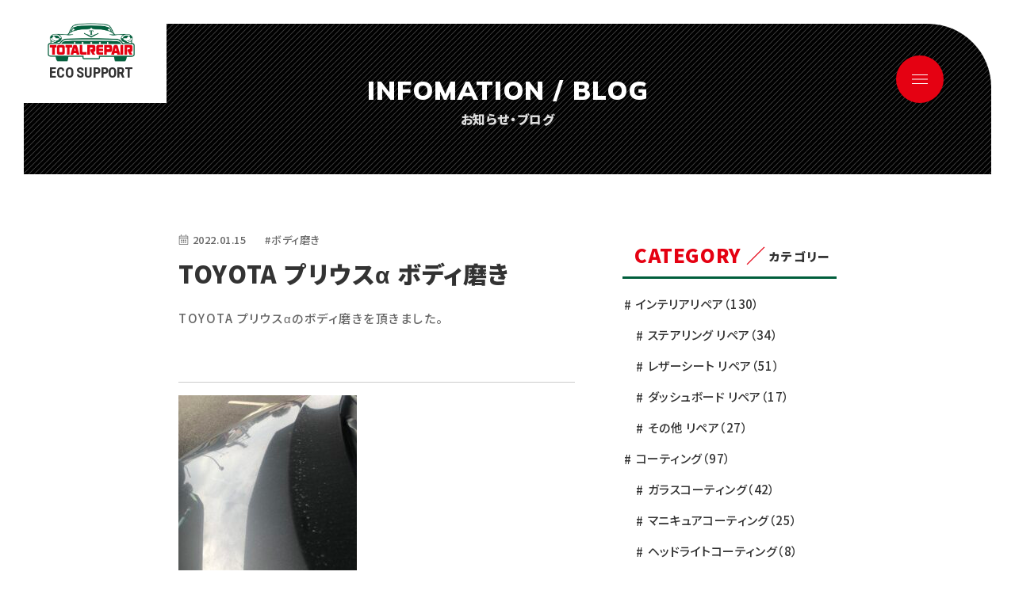

--- FILE ---
content_type: text/html; charset=UTF-8
request_url: https://ecosupport-tr.com/blog/toyota-%E3%83%97%E3%83%AA%E3%82%A6%E3%82%B9%CE%B1-%E3%83%9C%E3%83%87%E3%82%A3%E7%A3%A8%E3%81%8D/
body_size: 13222
content:
<!DOCTYPE html>
<html lang="ja">

<head>
  <meta http-equiv="content-type" charset="utf-8">
  <meta http-equiv="X-UA-Compatible" content="ie=edge" />
    <title>TOYOTA プリウスα ボディ磨き｜お知らせ・ブログ｜熊本のトータルリペアecoサポート</title>
      <meta name="description" content="TOYOTA プリウスαのボディ磨きを頂きました。 &nbsp;">
    <meta name="viewport" content="width=device-width" />
  <meta name="format-detection" content="telephone=no,email=no,address=no" />
  <link rel="canonical" href="https://ecosupport-tr.com/blog/toyota-%E3%83%97%E3%83%AA%E3%82%A6%E3%82%B9%CE%B1-%E3%83%9C%E3%83%87%E3%82%A3%E7%A3%A8%E3%81%8D/">
  <meta property="og:locale" content="ja_JP">
  <meta property="og:title" content="TOYOTA プリウスα ボディ磨き｜お知らせ・ブログ｜熊本のトータルリペアecoサポート">
      <meta property="og:description" content="TOYOTA プリウスαのボディ磨きを頂きました。 &nbsp;">
    <meta property="og:type" content="article">
  <meta property="og:url" href="https://ecosupport-tr.com/blog/toyota-%E3%83%97%E3%83%AA%E3%82%A6%E3%82%B9%CE%B1-%E3%83%9C%E3%83%87%E3%82%A3%E7%A3%A8%E3%81%8D/">
  <meta property="og:image" content="https://ecosupport-tr.com/wp/wp-content/uploads/2022/01/6B88CB67-182A-412E-BEDB-791599FFDBF3-scaled.jpeg">
  <meta property="og:site_name" content="熊本のトータルリペアecoサポート">
  <meta name="twitter:card" content="summary_large_image">
  <meta name="twitter:title" content="TOYOTA プリウスα ボディ磨き｜お知らせ・ブログ｜熊本のトータルリペアecoサポート">
  <meta name="twitter:site" content="熊本のトータルリペアecoサポート">
  <meta name="twitter:url" href="https://ecosupport-tr.com/blog/toyota-%E3%83%97%E3%83%AA%E3%82%A6%E3%82%B9%CE%B1-%E3%83%9C%E3%83%87%E3%82%A3%E7%A3%A8%E3%81%8D/">
  <meta name="twitter:image:src" content="https://ecosupport-tr.com/wp/wp-content/uploads/2022/01/6B88CB67-182A-412E-BEDB-791599FFDBF3-scaled.jpeg">
  <meta name="apple-mobile-web-app-title" content="熊本のトータルリペアecoサポート">
  <meta name="application-name" content="熊本のトータルリペアecoサポート">

  <link rel="shortcut icon" href="https://ecosupport-tr.com/wp/wp-content/themes/ecosupport-tr_2021/assets/img/outside/favicon.ico">
  <link rel="icon" href="https://ecosupport-tr.com/wp/wp-content/themes/ecosupport-tr_2021/assets/img/outside/favicon.ico">
  <link rel="apple-touch-icon-precomposed" href="https://ecosupport-tr.com/wp/wp-content/themes/ecosupport-tr_2021/assets/img/outside/apple-touch-icon.png">

  <!-- common_css BEGIN -->
  <link rel="stylesheet" href="https://ecosupport-tr.com/wp/wp-content/themes/ecosupport-tr_2021/assets/css/app.css?20260105164250" />
  <link rel="preload" href="https://ecosupport-tr.com/wp/wp-content/themes/ecosupport-tr_2021/assets/css/app.css?20260105164250" as="style">
  <!-- common_css END -->

  <link rel="stylesheet" href="https://ecosupport-tr.com/wp/wp-content/themes/ecosupport-tr_2021/assets/css/post.css?20260105164250" />

  <!-- common_ga BEGIN -->
  <!-- Global site tag (gtag.js) - Google Analytics -->
  <script async src="https://www.googletagmanager.com/gtag/js?id=G-K1Q6DXV6JX"></script>
  <script>
    window.dataLayer = window.dataLayer || [];

    function gtag() {
      dataLayer.push(arguments);
    }
    gtag('js', new Date());

    gtag('config', 'G-K1Q6DXV6JX');
  </script>
  <!-- common_ga END -->

  <meta name='robots' content='max-image-preview:large' />
<style id='wp-img-auto-sizes-contain-inline-css' type='text/css'>
img:is([sizes=auto i],[sizes^="auto," i]){contain-intrinsic-size:3000px 1500px}
/*# sourceURL=wp-img-auto-sizes-contain-inline-css */
</style>
<style id='wp-block-library-inline-css' type='text/css'>
:root{--wp-block-synced-color:#7a00df;--wp-block-synced-color--rgb:122,0,223;--wp-bound-block-color:var(--wp-block-synced-color);--wp-editor-canvas-background:#ddd;--wp-admin-theme-color:#007cba;--wp-admin-theme-color--rgb:0,124,186;--wp-admin-theme-color-darker-10:#006ba1;--wp-admin-theme-color-darker-10--rgb:0,107,160.5;--wp-admin-theme-color-darker-20:#005a87;--wp-admin-theme-color-darker-20--rgb:0,90,135;--wp-admin-border-width-focus:2px}@media (min-resolution:192dpi){:root{--wp-admin-border-width-focus:1.5px}}.wp-element-button{cursor:pointer}:root .has-very-light-gray-background-color{background-color:#eee}:root .has-very-dark-gray-background-color{background-color:#313131}:root .has-very-light-gray-color{color:#eee}:root .has-very-dark-gray-color{color:#313131}:root .has-vivid-green-cyan-to-vivid-cyan-blue-gradient-background{background:linear-gradient(135deg,#00d084,#0693e3)}:root .has-purple-crush-gradient-background{background:linear-gradient(135deg,#34e2e4,#4721fb 50%,#ab1dfe)}:root .has-hazy-dawn-gradient-background{background:linear-gradient(135deg,#faaca8,#dad0ec)}:root .has-subdued-olive-gradient-background{background:linear-gradient(135deg,#fafae1,#67a671)}:root .has-atomic-cream-gradient-background{background:linear-gradient(135deg,#fdd79a,#004a59)}:root .has-nightshade-gradient-background{background:linear-gradient(135deg,#330968,#31cdcf)}:root .has-midnight-gradient-background{background:linear-gradient(135deg,#020381,#2874fc)}:root{--wp--preset--font-size--normal:16px;--wp--preset--font-size--huge:42px}.has-regular-font-size{font-size:1em}.has-larger-font-size{font-size:2.625em}.has-normal-font-size{font-size:var(--wp--preset--font-size--normal)}.has-huge-font-size{font-size:var(--wp--preset--font-size--huge)}.has-text-align-center{text-align:center}.has-text-align-left{text-align:left}.has-text-align-right{text-align:right}.has-fit-text{white-space:nowrap!important}#end-resizable-editor-section{display:none}.aligncenter{clear:both}.items-justified-left{justify-content:flex-start}.items-justified-center{justify-content:center}.items-justified-right{justify-content:flex-end}.items-justified-space-between{justify-content:space-between}.screen-reader-text{border:0;clip-path:inset(50%);height:1px;margin:-1px;overflow:hidden;padding:0;position:absolute;width:1px;word-wrap:normal!important}.screen-reader-text:focus{background-color:#ddd;clip-path:none;color:#444;display:block;font-size:1em;height:auto;left:5px;line-height:normal;padding:15px 23px 14px;text-decoration:none;top:5px;width:auto;z-index:100000}html :where(.has-border-color){border-style:solid}html :where([style*=border-top-color]){border-top-style:solid}html :where([style*=border-right-color]){border-right-style:solid}html :where([style*=border-bottom-color]){border-bottom-style:solid}html :where([style*=border-left-color]){border-left-style:solid}html :where([style*=border-width]){border-style:solid}html :where([style*=border-top-width]){border-top-style:solid}html :where([style*=border-right-width]){border-right-style:solid}html :where([style*=border-bottom-width]){border-bottom-style:solid}html :where([style*=border-left-width]){border-left-style:solid}html :where(img[class*=wp-image-]){height:auto;max-width:100%}:where(figure){margin:0 0 1em}html :where(.is-position-sticky){--wp-admin--admin-bar--position-offset:var(--wp-admin--admin-bar--height,0px)}@media screen and (max-width:600px){html :where(.is-position-sticky){--wp-admin--admin-bar--position-offset:0px}}

/*# sourceURL=wp-block-library-inline-css */
</style><style id='global-styles-inline-css' type='text/css'>
:root{--wp--preset--aspect-ratio--square: 1;--wp--preset--aspect-ratio--4-3: 4/3;--wp--preset--aspect-ratio--3-4: 3/4;--wp--preset--aspect-ratio--3-2: 3/2;--wp--preset--aspect-ratio--2-3: 2/3;--wp--preset--aspect-ratio--16-9: 16/9;--wp--preset--aspect-ratio--9-16: 9/16;--wp--preset--color--black: #000000;--wp--preset--color--cyan-bluish-gray: #abb8c3;--wp--preset--color--white: #ffffff;--wp--preset--color--pale-pink: #f78da7;--wp--preset--color--vivid-red: #cf2e2e;--wp--preset--color--luminous-vivid-orange: #ff6900;--wp--preset--color--luminous-vivid-amber: #fcb900;--wp--preset--color--light-green-cyan: #7bdcb5;--wp--preset--color--vivid-green-cyan: #00d084;--wp--preset--color--pale-cyan-blue: #8ed1fc;--wp--preset--color--vivid-cyan-blue: #0693e3;--wp--preset--color--vivid-purple: #9b51e0;--wp--preset--gradient--vivid-cyan-blue-to-vivid-purple: linear-gradient(135deg,rgb(6,147,227) 0%,rgb(155,81,224) 100%);--wp--preset--gradient--light-green-cyan-to-vivid-green-cyan: linear-gradient(135deg,rgb(122,220,180) 0%,rgb(0,208,130) 100%);--wp--preset--gradient--luminous-vivid-amber-to-luminous-vivid-orange: linear-gradient(135deg,rgb(252,185,0) 0%,rgb(255,105,0) 100%);--wp--preset--gradient--luminous-vivid-orange-to-vivid-red: linear-gradient(135deg,rgb(255,105,0) 0%,rgb(207,46,46) 100%);--wp--preset--gradient--very-light-gray-to-cyan-bluish-gray: linear-gradient(135deg,rgb(238,238,238) 0%,rgb(169,184,195) 100%);--wp--preset--gradient--cool-to-warm-spectrum: linear-gradient(135deg,rgb(74,234,220) 0%,rgb(151,120,209) 20%,rgb(207,42,186) 40%,rgb(238,44,130) 60%,rgb(251,105,98) 80%,rgb(254,248,76) 100%);--wp--preset--gradient--blush-light-purple: linear-gradient(135deg,rgb(255,206,236) 0%,rgb(152,150,240) 100%);--wp--preset--gradient--blush-bordeaux: linear-gradient(135deg,rgb(254,205,165) 0%,rgb(254,45,45) 50%,rgb(107,0,62) 100%);--wp--preset--gradient--luminous-dusk: linear-gradient(135deg,rgb(255,203,112) 0%,rgb(199,81,192) 50%,rgb(65,88,208) 100%);--wp--preset--gradient--pale-ocean: linear-gradient(135deg,rgb(255,245,203) 0%,rgb(182,227,212) 50%,rgb(51,167,181) 100%);--wp--preset--gradient--electric-grass: linear-gradient(135deg,rgb(202,248,128) 0%,rgb(113,206,126) 100%);--wp--preset--gradient--midnight: linear-gradient(135deg,rgb(2,3,129) 0%,rgb(40,116,252) 100%);--wp--preset--font-size--small: 13px;--wp--preset--font-size--medium: 20px;--wp--preset--font-size--large: 36px;--wp--preset--font-size--x-large: 42px;--wp--preset--spacing--20: 0.44rem;--wp--preset--spacing--30: 0.67rem;--wp--preset--spacing--40: 1rem;--wp--preset--spacing--50: 1.5rem;--wp--preset--spacing--60: 2.25rem;--wp--preset--spacing--70: 3.38rem;--wp--preset--spacing--80: 5.06rem;--wp--preset--shadow--natural: 6px 6px 9px rgba(0, 0, 0, 0.2);--wp--preset--shadow--deep: 12px 12px 50px rgba(0, 0, 0, 0.4);--wp--preset--shadow--sharp: 6px 6px 0px rgba(0, 0, 0, 0.2);--wp--preset--shadow--outlined: 6px 6px 0px -3px rgb(255, 255, 255), 6px 6px rgb(0, 0, 0);--wp--preset--shadow--crisp: 6px 6px 0px rgb(0, 0, 0);}:where(.is-layout-flex){gap: 0.5em;}:where(.is-layout-grid){gap: 0.5em;}body .is-layout-flex{display: flex;}.is-layout-flex{flex-wrap: wrap;align-items: center;}.is-layout-flex > :is(*, div){margin: 0;}body .is-layout-grid{display: grid;}.is-layout-grid > :is(*, div){margin: 0;}:where(.wp-block-columns.is-layout-flex){gap: 2em;}:where(.wp-block-columns.is-layout-grid){gap: 2em;}:where(.wp-block-post-template.is-layout-flex){gap: 1.25em;}:where(.wp-block-post-template.is-layout-grid){gap: 1.25em;}.has-black-color{color: var(--wp--preset--color--black) !important;}.has-cyan-bluish-gray-color{color: var(--wp--preset--color--cyan-bluish-gray) !important;}.has-white-color{color: var(--wp--preset--color--white) !important;}.has-pale-pink-color{color: var(--wp--preset--color--pale-pink) !important;}.has-vivid-red-color{color: var(--wp--preset--color--vivid-red) !important;}.has-luminous-vivid-orange-color{color: var(--wp--preset--color--luminous-vivid-orange) !important;}.has-luminous-vivid-amber-color{color: var(--wp--preset--color--luminous-vivid-amber) !important;}.has-light-green-cyan-color{color: var(--wp--preset--color--light-green-cyan) !important;}.has-vivid-green-cyan-color{color: var(--wp--preset--color--vivid-green-cyan) !important;}.has-pale-cyan-blue-color{color: var(--wp--preset--color--pale-cyan-blue) !important;}.has-vivid-cyan-blue-color{color: var(--wp--preset--color--vivid-cyan-blue) !important;}.has-vivid-purple-color{color: var(--wp--preset--color--vivid-purple) !important;}.has-black-background-color{background-color: var(--wp--preset--color--black) !important;}.has-cyan-bluish-gray-background-color{background-color: var(--wp--preset--color--cyan-bluish-gray) !important;}.has-white-background-color{background-color: var(--wp--preset--color--white) !important;}.has-pale-pink-background-color{background-color: var(--wp--preset--color--pale-pink) !important;}.has-vivid-red-background-color{background-color: var(--wp--preset--color--vivid-red) !important;}.has-luminous-vivid-orange-background-color{background-color: var(--wp--preset--color--luminous-vivid-orange) !important;}.has-luminous-vivid-amber-background-color{background-color: var(--wp--preset--color--luminous-vivid-amber) !important;}.has-light-green-cyan-background-color{background-color: var(--wp--preset--color--light-green-cyan) !important;}.has-vivid-green-cyan-background-color{background-color: var(--wp--preset--color--vivid-green-cyan) !important;}.has-pale-cyan-blue-background-color{background-color: var(--wp--preset--color--pale-cyan-blue) !important;}.has-vivid-cyan-blue-background-color{background-color: var(--wp--preset--color--vivid-cyan-blue) !important;}.has-vivid-purple-background-color{background-color: var(--wp--preset--color--vivid-purple) !important;}.has-black-border-color{border-color: var(--wp--preset--color--black) !important;}.has-cyan-bluish-gray-border-color{border-color: var(--wp--preset--color--cyan-bluish-gray) !important;}.has-white-border-color{border-color: var(--wp--preset--color--white) !important;}.has-pale-pink-border-color{border-color: var(--wp--preset--color--pale-pink) !important;}.has-vivid-red-border-color{border-color: var(--wp--preset--color--vivid-red) !important;}.has-luminous-vivid-orange-border-color{border-color: var(--wp--preset--color--luminous-vivid-orange) !important;}.has-luminous-vivid-amber-border-color{border-color: var(--wp--preset--color--luminous-vivid-amber) !important;}.has-light-green-cyan-border-color{border-color: var(--wp--preset--color--light-green-cyan) !important;}.has-vivid-green-cyan-border-color{border-color: var(--wp--preset--color--vivid-green-cyan) !important;}.has-pale-cyan-blue-border-color{border-color: var(--wp--preset--color--pale-cyan-blue) !important;}.has-vivid-cyan-blue-border-color{border-color: var(--wp--preset--color--vivid-cyan-blue) !important;}.has-vivid-purple-border-color{border-color: var(--wp--preset--color--vivid-purple) !important;}.has-vivid-cyan-blue-to-vivid-purple-gradient-background{background: var(--wp--preset--gradient--vivid-cyan-blue-to-vivid-purple) !important;}.has-light-green-cyan-to-vivid-green-cyan-gradient-background{background: var(--wp--preset--gradient--light-green-cyan-to-vivid-green-cyan) !important;}.has-luminous-vivid-amber-to-luminous-vivid-orange-gradient-background{background: var(--wp--preset--gradient--luminous-vivid-amber-to-luminous-vivid-orange) !important;}.has-luminous-vivid-orange-to-vivid-red-gradient-background{background: var(--wp--preset--gradient--luminous-vivid-orange-to-vivid-red) !important;}.has-very-light-gray-to-cyan-bluish-gray-gradient-background{background: var(--wp--preset--gradient--very-light-gray-to-cyan-bluish-gray) !important;}.has-cool-to-warm-spectrum-gradient-background{background: var(--wp--preset--gradient--cool-to-warm-spectrum) !important;}.has-blush-light-purple-gradient-background{background: var(--wp--preset--gradient--blush-light-purple) !important;}.has-blush-bordeaux-gradient-background{background: var(--wp--preset--gradient--blush-bordeaux) !important;}.has-luminous-dusk-gradient-background{background: var(--wp--preset--gradient--luminous-dusk) !important;}.has-pale-ocean-gradient-background{background: var(--wp--preset--gradient--pale-ocean) !important;}.has-electric-grass-gradient-background{background: var(--wp--preset--gradient--electric-grass) !important;}.has-midnight-gradient-background{background: var(--wp--preset--gradient--midnight) !important;}.has-small-font-size{font-size: var(--wp--preset--font-size--small) !important;}.has-medium-font-size{font-size: var(--wp--preset--font-size--medium) !important;}.has-large-font-size{font-size: var(--wp--preset--font-size--large) !important;}.has-x-large-font-size{font-size: var(--wp--preset--font-size--x-large) !important;}
/*# sourceURL=global-styles-inline-css */
</style>

<style id='classic-theme-styles-inline-css' type='text/css'>
/*! This file is auto-generated */
.wp-block-button__link{color:#fff;background-color:#32373c;border-radius:9999px;box-shadow:none;text-decoration:none;padding:calc(.667em + 2px) calc(1.333em + 2px);font-size:1.125em}.wp-block-file__button{background:#32373c;color:#fff;text-decoration:none}
/*# sourceURL=/wp-includes/css/classic-themes.min.css */
</style>
<link rel='stylesheet' id='contact-form-7-css' href='https://ecosupport-tr.com/wp/wp-content/plugins/contact-form-7/includes/css/styles.css?ver=5.9.8' type='text/css' media='all' />
<link rel='stylesheet' id='fancybox-css' href='https://ecosupport-tr.com/wp/wp-content/plugins/easy-fancybox/fancybox/1.5.4/jquery.fancybox.min.css?ver=6.9' type='text/css' media='screen' />
<style id='fancybox-inline-css' type='text/css'>
#fancybox-outer{background:#ffffff}#fancybox-content{background:#ffffff;border-color:#ffffff;color:#000000;}#fancybox-title,#fancybox-title-float-main{color:#fff}
/*# sourceURL=fancybox-inline-css */
</style>
<link rel='stylesheet' id='addtoany-css' href='https://ecosupport-tr.com/wp/wp-content/plugins/add-to-any/addtoany.min.css?ver=1.16' type='text/css' media='all' />
<script type="text/javascript" id="addtoany-core-js-before">
/* <![CDATA[ */
window.a2a_config=window.a2a_config||{};a2a_config.callbacks=[];a2a_config.overlays=[];a2a_config.templates={};a2a_localize = {
	Share: "共有",
	Save: "ブックマーク",
	Subscribe: "購読",
	Email: "メール",
	Bookmark: "ブックマーク",
	ShowAll: "すべて表示する",
	ShowLess: "小さく表示する",
	FindServices: "サービスを探す",
	FindAnyServiceToAddTo: "追加するサービスを今すぐ探す",
	PoweredBy: "Powered by",
	ShareViaEmail: "メールでシェアする",
	SubscribeViaEmail: "メールで購読する",
	BookmarkInYourBrowser: "ブラウザにブックマーク",
	BookmarkInstructions: "このページをブックマークするには、 Ctrl+D または \u2318+D を押下。",
	AddToYourFavorites: "お気に入りに追加",
	SendFromWebOrProgram: "任意のメールアドレスまたはメールプログラムから送信",
	EmailProgram: "メールプログラム",
	More: "詳細&#8230;",
	ThanksForSharing: "共有ありがとうございます !",
	ThanksForFollowing: "フォローありがとうございます !"
};


//# sourceURL=addtoany-core-js-before
/* ]]> */
</script>
<script type="text/javascript" defer src="https://static.addtoany.com/menu/page.js" id="addtoany-core-js"></script>
<script type="text/javascript" src="https://ecosupport-tr.com/wp/wp-includes/js/jquery/jquery.min.js?ver=3.7.1" id="jquery-core-js"></script>
<script type="text/javascript" src="https://ecosupport-tr.com/wp/wp-includes/js/jquery/jquery-migrate.min.js?ver=3.4.1" id="jquery-migrate-js"></script>
<script type="text/javascript" defer src="https://ecosupport-tr.com/wp/wp-content/plugins/add-to-any/addtoany.min.js?ver=1.1" id="addtoany-jquery-js"></script>
		<style type="text/css" id="wp-custom-css">
			.wpcf7-not-valid-tip{background-color: #ff0;}
.wpcf7 form.invalid .wpcf7-response-output, .wpcf7 form.unaccepted .wpcf7-response-output {background-color: #fff;}		</style>
		</head>

<body>

  <!-- common_header BEGIN -->
  <header class="l-header" id="header">
    <div class="l-header-logo">
      <a href="https://ecosupport-tr.com/" class="l-header-logo-a"><img src="https://ecosupport-tr.com/wp/wp-content/themes/ecosupport-tr_2021/assets/img/common/logo.png" alt="TOTALREPAIR | ECO SUPPORT">
        <span>ECO SUPPORT</span>
      </a>
    </div>
    <label class="l-trigger fade" id="nav-trigger" for="nav-menu" tabindex="0">
      <div class="l-trigger__ico">
        <span></span>
        <span></span>
        <span></span>
      </div>
    </label>

    <div class="l-nav" id="header-nav">
      <div class="l-nav-content">
        <div class="p-info h-pc">
          <a href="tel:090-9498-3843">Tel.<span>090-9498-3843</span></a>
          <p class="text">電話対応時間 ／ 9:00〜18:00</p>
        </div>
        <div class="p-line">
          <a href="https://www.tl-assist.com/user/reservation/pR5qVYsj/menu?staff_id=2551" target="_blank">
            <img src="https://ecosupport-tr.com/wp/wp-content/themes/ecosupport-tr_2021/assets/img/bnr/bnr-construction-reservation.jpg" alt="24時間受付可能！！施工日のご予約はこちら" class="h-pc">
          </a>
        </div>
        <nav>
          <ul class="l-nav-list">
            <li class="l-nav-list__col link-top h-sp">
              <a href="https://ecosupport-tr.com/">
                <span class="en">TOP</span>
              </a>
            </li>
            <li class="l-nav-list__col">
              <a href="https://ecosupport-tr.com/#p-top-greeting">
                <span class="en">GREETING</span>
                <span class="jp">ごあいさつ</span>
              </a>
            </li>
            <li class="l-nav-list__col">
              <a href="https://ecosupport-tr.com/#p-top-service">
                <span class="en">SERVICE</span>
                <span class="jp">サービス内容</span>
              </a>
            </li>
            <li class="l-nav-list__col">
              <a href="https://ecosupport-tr.com/#p-top-price">
                <span class="en">PRICE</span>
                <span class="jp">参考価格</span>
              </a>
            </li>
            <li class="l-nav-list__col">
              <a href="https://ecosupport-tr.com/examples/">
                <span class="en">EXAMPLES</span>
                <span class="jp">施工例</span>
              </a>
            </li>
          </ul>
          <ul class="l-nav-list">
            <li class="l-nav-list__col">
              <a href="https://ecosupport-tr.com/#p-top-company">
                <span class="en">COMPANY</span>
                <span class="jp">会社概要</span>
              </a>
            </li>
            <li class="l-nav-list__col">
              <a href="https://ecosupport-tr.com/blog/">
                <span class="en">INFORMATION / BLOG</span>
                <span class="jp">お知らせ・ブログ</span>
              </a>
            </li>
            <li class="l-nav-list__col">
              <a href="https://ecosupport-tr.com/#p-top-cautions">
                <span class="en">CAUTIONS</span>
                <span class="jp">注意事項</span>
              </a>
            </li>
            <li class="l-nav-list__col">
              <a href="https://ecosupport-tr.com/privacy/">
                <span class="en">PRIVACY POLICY</span>
                <span class="jp">プライバシーポリシー</span>
              </a>
            </li>
            <li class="l-nav-list__col">
              <a href="https://ecosupport-tr.com/#p-top-contact">
                <span class="en">CONTACT</span>
                <span class="jp">お問い合わせ</span>
              </a>
            </li>
          </ul>
        </nav>
        <div class="l-header-info">
          <div class="p-info h-sp">
            <a href="tel:090-9498-3843">Tel.<span>090-9498-3843</span></a>
            <p class="text">電話対応時間 ／ 9:00〜18:00</p>
          </div>
          <div class="p-sns-block">
            <div class="p-sns">
              <p class="c-clue">公式SNS</p>
              <ul class="p-sns-list">
                                <li class="p-sns-list__col">
                  <a href="http://instagram.com/eco.support" class="u-float" target="_blank"><img src="https://ecosupport-tr.com/wp/wp-content/themes/ecosupport-tr_2021/assets/img/common/ico-instagram.png" alt="instagram"></a>
                </li>
                <li class="p-sns-list__col">
                  <a href="https://twitter.com/eco_hirawa" class="u-float" target="_blank"><img src="https://ecosupport-tr.com/wp/wp-content/themes/ecosupport-tr_2021/assets/img/common/ico-twitter.png" alt="ico-twitter.png"></a>
                </li>
              </ul>
            </div>
            <div class="p-line h-sp">
              <a href="https://www.tl-assist.com/user/reservation/pR5qVYsj/menu?staff_id=2551" class="fade" target="_blank">
                <img src="https://ecosupport-tr.com/wp/wp-content/themes/ecosupport-tr_2021/assets/img/bnr/bnr-construction-reservation.jpg" alt="24時間受付可能！！施工日のご予約はこちら">
              </a>
            </div>
          </div>
        </div>
      </div>
    </div>
  </header>
  <!-- common_header END -->
<div class="l-hero">
  <h1 class="l-hero__title">
    <span class="l-hero__title--en u-muli">INFOMATION / BLOG</span>
    <span class="l-hero__title--jp">お知らせ・ブログ</span>
  </h1>
</div>

<div class="l-wrap">
  <div class="l-wrap__content">
    <div class="l-area l-area--sub">
      <div class="c-container c-container--sub">
        <div class="l-area__inner">
          <main class="l-area__main">
            <div id="blog">
              <div class="p-blog">
                <div class="p-post-single">
                  <div class="p-post-single__heading">
                    <div class="p-post-single__info">
                      <div class="c-post__summary">
                        <time><svg aria-hidden="true" focusable="false" data-prefix="fal" data-icon="calendar-alt" class="svg-inline--fa fa-calendar-alt fa-w-14" role="img" xmlns="http://www.w3.org/2000/svg" viewBox="0 0 448 512">
                            <path fill="currentColor" d="M400 64h-48V12c0-6.6-5.4-12-12-12h-8c-6.6 0-12 5.4-12 12v52H128V12c0-6.6-5.4-12-12-12h-8c-6.6 0-12 5.4-12 12v52H48C21.5 64 0 85.5 0 112v352c0 26.5 21.5 48 48 48h352c26.5 0 48-21.5 48-48V112c0-26.5-21.5-48-48-48zM48 96h352c8.8 0 16 7.2 16 16v48H32v-48c0-8.8 7.2-16 16-16zm352 384H48c-8.8 0-16-7.2-16-16V192h384v272c0 8.8-7.2 16-16 16zM148 320h-40c-6.6 0-12-5.4-12-12v-40c0-6.6 5.4-12 12-12h40c6.6 0 12 5.4 12 12v40c0 6.6-5.4 12-12 12zm96 0h-40c-6.6 0-12-5.4-12-12v-40c0-6.6 5.4-12 12-12h40c6.6 0 12 5.4 12 12v40c0 6.6-5.4 12-12 12zm96 0h-40c-6.6 0-12-5.4-12-12v-40c0-6.6 5.4-12 12-12h40c6.6 0 12 5.4 12 12v40c0 6.6-5.4 12-12 12zm-96 96h-40c-6.6 0-12-5.4-12-12v-40c0-6.6 5.4-12 12-12h40c6.6 0 12 5.4 12 12v40c0 6.6-5.4 12-12 12zm-96 0h-40c-6.6 0-12-5.4-12-12v-40c0-6.6 5.4-12 12-12h40c6.6 0 12 5.4 12 12v40c0 6.6-5.4 12-12 12zm192 0h-40c-6.6 0-12-5.4-12-12v-40c0-6.6 5.4-12 12-12h40c6.6 0 12 5.4 12 12v40c0 6.6-5.4 12-12 12z"></path>
                          </svg>2022.01.15</time>
                        <span class="label">#ボディ磨き</span>                      </div>
                      <h3>TOYOTA プリウスα ボディ磨き</h3>
                    </div>
                  </div>
                  <div class="p-post-single__content c-wpedit">
                    <p>TOYOTA プリウスαのボディ磨きを頂きました。</p>
<p>&nbsp;</p>
<hr />
<p><img fetchpriority="high" decoding="async" src="https://ecosupport-tr.com/wp/wp-content/uploads/2022/01/F8E16427-CEBC-4295-AC0F-69E3B0118EBA-225x300.jpeg" alt="" width="225" height="300" class="alignnone size-medium wp-image-1675" srcset="https://ecosupport-tr.com/wp/wp-content/uploads/2022/01/F8E16427-CEBC-4295-AC0F-69E3B0118EBA-225x300.jpeg 225w, https://ecosupport-tr.com/wp/wp-content/uploads/2022/01/F8E16427-CEBC-4295-AC0F-69E3B0118EBA-768x1024.jpeg 768w, https://ecosupport-tr.com/wp/wp-content/uploads/2022/01/F8E16427-CEBC-4295-AC0F-69E3B0118EBA-1152x1536.jpeg 1152w, https://ecosupport-tr.com/wp/wp-content/uploads/2022/01/F8E16427-CEBC-4295-AC0F-69E3B0118EBA-1536x2048.jpeg 1536w, https://ecosupport-tr.com/wp/wp-content/uploads/2022/01/F8E16427-CEBC-4295-AC0F-69E3B0118EBA-scaled.jpeg 1920w" sizes="(max-width: 225px) 100vw, 225px" /></p>
<p><img decoding="async" src="https://ecosupport-tr.com/wp/wp-content/uploads/2022/01/6B88CB67-182A-412E-BEDB-791599FFDBF3-225x300.jpeg" alt="" width="225" height="300" class="alignnone size-medium wp-image-1676" srcset="https://ecosupport-tr.com/wp/wp-content/uploads/2022/01/6B88CB67-182A-412E-BEDB-791599FFDBF3-225x300.jpeg 225w, https://ecosupport-tr.com/wp/wp-content/uploads/2022/01/6B88CB67-182A-412E-BEDB-791599FFDBF3-768x1024.jpeg 768w, https://ecosupport-tr.com/wp/wp-content/uploads/2022/01/6B88CB67-182A-412E-BEDB-791599FFDBF3-1152x1536.jpeg 1152w, https://ecosupport-tr.com/wp/wp-content/uploads/2022/01/6B88CB67-182A-412E-BEDB-791599FFDBF3-1536x2048.jpeg 1536w, https://ecosupport-tr.com/wp/wp-content/uploads/2022/01/6B88CB67-182A-412E-BEDB-791599FFDBF3-scaled.jpeg 1920w" sizes="(max-width: 225px) 100vw, 225px" /></p>
<p><img decoding="async" src="https://ecosupport-tr.com/wp/wp-content/uploads/2022/01/C52FA9CE-E5EA-42FA-8562-2FF498AD338C-225x300.jpeg" alt="" width="225" height="300" class="alignnone size-medium wp-image-1677" srcset="https://ecosupport-tr.com/wp/wp-content/uploads/2022/01/C52FA9CE-E5EA-42FA-8562-2FF498AD338C-225x300.jpeg 225w, https://ecosupport-tr.com/wp/wp-content/uploads/2022/01/C52FA9CE-E5EA-42FA-8562-2FF498AD338C-768x1024.jpeg 768w, https://ecosupport-tr.com/wp/wp-content/uploads/2022/01/C52FA9CE-E5EA-42FA-8562-2FF498AD338C-1152x1536.jpeg 1152w, https://ecosupport-tr.com/wp/wp-content/uploads/2022/01/C52FA9CE-E5EA-42FA-8562-2FF498AD338C-1536x2048.jpeg 1536w, https://ecosupport-tr.com/wp/wp-content/uploads/2022/01/C52FA9CE-E5EA-42FA-8562-2FF498AD338C-scaled.jpeg 1920w" sizes="(max-width: 225px) 100vw, 225px" /></p>
<p><img decoding="async" src="https://ecosupport-tr.com/wp/wp-content/uploads/2022/01/0D79CB41-B394-4802-896D-C7D32D99F1D3-225x300.jpeg" alt="" width="225" height="300" class="alignnone size-medium wp-image-1679" srcset="https://ecosupport-tr.com/wp/wp-content/uploads/2022/01/0D79CB41-B394-4802-896D-C7D32D99F1D3-225x300.jpeg 225w, https://ecosupport-tr.com/wp/wp-content/uploads/2022/01/0D79CB41-B394-4802-896D-C7D32D99F1D3-768x1024.jpeg 768w, https://ecosupport-tr.com/wp/wp-content/uploads/2022/01/0D79CB41-B394-4802-896D-C7D32D99F1D3-1152x1536.jpeg 1152w, https://ecosupport-tr.com/wp/wp-content/uploads/2022/01/0D79CB41-B394-4802-896D-C7D32D99F1D3-1536x2048.jpeg 1536w, https://ecosupport-tr.com/wp/wp-content/uploads/2022/01/0D79CB41-B394-4802-896D-C7D32D99F1D3-scaled.jpeg 1920w" sizes="(max-width: 225px) 100vw, 225px" /></p>
<p><img decoding="async" src="https://ecosupport-tr.com/wp/wp-content/uploads/2022/01/D76055E6-5350-4B68-84CF-9B8D0359EE3F-225x300.jpeg" alt="" width="225" height="300" class="alignnone size-medium wp-image-1678" srcset="https://ecosupport-tr.com/wp/wp-content/uploads/2022/01/D76055E6-5350-4B68-84CF-9B8D0359EE3F-225x300.jpeg 225w, https://ecosupport-tr.com/wp/wp-content/uploads/2022/01/D76055E6-5350-4B68-84CF-9B8D0359EE3F-768x1024.jpeg 768w, https://ecosupport-tr.com/wp/wp-content/uploads/2022/01/D76055E6-5350-4B68-84CF-9B8D0359EE3F-1152x1536.jpeg 1152w, https://ecosupport-tr.com/wp/wp-content/uploads/2022/01/D76055E6-5350-4B68-84CF-9B8D0359EE3F-1536x2048.jpeg 1536w, https://ecosupport-tr.com/wp/wp-content/uploads/2022/01/D76055E6-5350-4B68-84CF-9B8D0359EE3F-scaled.jpeg 1920w" sizes="(max-width: 225px) 100vw, 225px" /></p>
<p><img decoding="async" src="https://ecosupport-tr.com/wp/wp-content/uploads/2022/01/01D49275-B4D7-4781-8784-AD8E4BB1DDB3-225x300.jpeg" alt="" width="225" height="300" class="alignnone size-medium wp-image-1680" srcset="https://ecosupport-tr.com/wp/wp-content/uploads/2022/01/01D49275-B4D7-4781-8784-AD8E4BB1DDB3-225x300.jpeg 225w, https://ecosupport-tr.com/wp/wp-content/uploads/2022/01/01D49275-B4D7-4781-8784-AD8E4BB1DDB3-768x1024.jpeg 768w, https://ecosupport-tr.com/wp/wp-content/uploads/2022/01/01D49275-B4D7-4781-8784-AD8E4BB1DDB3-1152x1536.jpeg 1152w, https://ecosupport-tr.com/wp/wp-content/uploads/2022/01/01D49275-B4D7-4781-8784-AD8E4BB1DDB3-1536x2048.jpeg 1536w, https://ecosupport-tr.com/wp/wp-content/uploads/2022/01/01D49275-B4D7-4781-8784-AD8E4BB1DDB3-scaled.jpeg 1920w" sizes="(max-width: 225px) 100vw, 225px" /></p>
<p><img decoding="async" src="https://ecosupport-tr.com/wp/wp-content/uploads/2022/01/13671293-1E1D-43D9-84F2-59DCB38454CD-225x300.jpeg" alt="" width="225" height="300" class="alignnone size-medium wp-image-1681" srcset="https://ecosupport-tr.com/wp/wp-content/uploads/2022/01/13671293-1E1D-43D9-84F2-59DCB38454CD-225x300.jpeg 225w, https://ecosupport-tr.com/wp/wp-content/uploads/2022/01/13671293-1E1D-43D9-84F2-59DCB38454CD-768x1024.jpeg 768w, https://ecosupport-tr.com/wp/wp-content/uploads/2022/01/13671293-1E1D-43D9-84F2-59DCB38454CD-1152x1536.jpeg 1152w, https://ecosupport-tr.com/wp/wp-content/uploads/2022/01/13671293-1E1D-43D9-84F2-59DCB38454CD-1536x2048.jpeg 1536w, https://ecosupport-tr.com/wp/wp-content/uploads/2022/01/13671293-1E1D-43D9-84F2-59DCB38454CD-scaled.jpeg 1920w" sizes="(max-width: 225px) 100vw, 225px" /></p>
<p><img decoding="async" src="https://ecosupport-tr.com/wp/wp-content/uploads/2022/01/5A8AC3E4-7315-4991-9EA0-6BFA821B973C-225x300.jpeg" alt="" width="225" height="300" class="alignnone size-medium wp-image-1682" srcset="https://ecosupport-tr.com/wp/wp-content/uploads/2022/01/5A8AC3E4-7315-4991-9EA0-6BFA821B973C-225x300.jpeg 225w, https://ecosupport-tr.com/wp/wp-content/uploads/2022/01/5A8AC3E4-7315-4991-9EA0-6BFA821B973C-768x1024.jpeg 768w, https://ecosupport-tr.com/wp/wp-content/uploads/2022/01/5A8AC3E4-7315-4991-9EA0-6BFA821B973C-1152x1536.jpeg 1152w, https://ecosupport-tr.com/wp/wp-content/uploads/2022/01/5A8AC3E4-7315-4991-9EA0-6BFA821B973C-1536x2048.jpeg 1536w, https://ecosupport-tr.com/wp/wp-content/uploads/2022/01/5A8AC3E4-7315-4991-9EA0-6BFA821B973C-scaled.jpeg 1920w" sizes="(max-width: 225px) 100vw, 225px" /></p>
                  </div>
                  <div class="l-page-sns">
                    <ul class="l-page-sns__list a2a_kit a2a_default_style">
                      <li>
                        <a rel="noopener" class="l-page-sns__item  l-page-sns__item--twitter fade a2a_button_twitter">
                          <svg class="c-icon" width="22" height="18">
                            <use xlink:href="#i-fv-twitter"><svg id="i-fv-twitter" viewBox="0 0 48.01 39.05">
                                <path d="M23.62 12.1a10.32 10.32 0 0 1-.25-2.24 9.86 9.86 0 0 1 17.09-6.75 19.5 19.5 0 0 0 5.22-1.83q.51-.24 1-.51a9.79 9.79 0 0 1-3.1 4.52 8.52 8.52 0 0 1-1.22.84h.09l-.08.06A19.37 19.37 0 0 0 47 5l1-.35a20.19 20.19 0 0 1-4.88 5.05v1.27c0 13-9.92 28.05-28 28.05A27.86 27.86 0 0 1 0 34.62a20.31 20.31 0 0 0 2.35.14A19.83 19.83 0 0 0 12.43 32a20.08 20.08 0 0 0 2.16-1.42h-.05.05A9.87 9.87 0 0 1 6 25.2a11 11 0 0 1-.61-1.5 10 10 0 0 0 1.83.17 10 10 0 0 0 1.9-.21l.69-.09h-.09.1a9.86 9.86 0 0 1-7.91-9.66v-.12a9.89 9.89 0 0 0 3.5 1.15c.31 0 .62.1.93.12h-.06.12A9.86 9.86 0 0 1 2 6.76a9.75 9.75 0 0 1 1-4.35c.11-.2.2-.4.32-.59a28 28 0 0 0 17.84 10c.8.11 1.61.22 2.42.26z"></path>
                              </svg></use>
                          </svg>
                        </a>
                      </li>
                      <li>
                        <a class="l-page-sns__item  l-page-sns__item--facebook fade a2a_button_facebook">
                          <svg class="c-icon" width="12" height="24">
                            <use xlink:href="#i-fv-facebook"><svg id="i-fv-facebook" viewBox="0 0 31.71 57.06">
                                <path d="M31.7 9.92h-9c-1.08 0-2.27 1.41-2.27 3.29v6.54h11.28L30 29.07h-9.62v28H9.69v-28H0v-9.32h9.69v-5.49C9.69 6.39 15.15 0 22.65 0h9.05z"></path>
                              </svg></use>
                          </svg>
                        </a>
                      </li>
                      <li>
                        <a class="l-page-sns__item  l-page-sns__item--instagram fade a2a_button_line">
                          <svg width="27" height="27" enable-background="new 0 0 40 40" viewBox="0 0 40 40">
                            <path clip-rule="evenodd" d="m36.1 17.4c.1 2.6-.8 5.1-2.3 7.2-1 1.3-2.2 2.5-3.4 3.6-2.7 2.3-5.6 4.4-8.7 6.2-.6.4-1.3.7-2 1-.2.1-.3.1-.5.1-.4 0-.6-.2-.6-.7s.1-.9.2-1.4.1-1 .1-1.6c0-.3-.3-.6-.6-.8-.4-.2-.8-.3-1.3-.4-1.4-.2-2.8-.6-4.1-1.1-1.6-.5-3.2-1.4-4.5-2.5-2.1-1.7-3.6-4.1-4.3-6.8-.2-1-.3-2-.2-2.9.2-2.3 1.1-4.6 2.5-6.4 1.6-1.9 3.6-3.5 5.9-4.4 2.1-.9 4.3-1.4 6.5-1.5 3.4-.2 6.9.5 9.9 2.1 2.4 1.2 4.4 3.1 5.7 5.4a8.8 8.8 0 0 1 1.7 4.9z" fill="#fff" fill-rule="evenodd" />
                            <path clip-rule="evenodd" d="m20 17.5 3.2 4.3c.3.4.8.6 1.2.3.3-.2.5-.5.4-.8v-6.2-.1c0-.3-.2-.6-.6-.8-.3-.1-.7-.1-.9.2-.2.2-.3.5-.3.8v3.7l-.1-.2-2.1-2.8-1-1.4c-.2-.3-.5-.5-.9-.4-.3 0-.6.3-.7.6 0 .2-.1.3-.1.5v6c0 .2 0 .3.1.5.1.4.5.6.9.6.4-.1.7-.4.8-.9v-2.3zm7.6-1.7h2.4c.5 0 .8-.4.8-.9s-.3-.9-.8-.9h-3.3c-.5 0-.8.4-.8.8v6.5c0 .5.4.8.8.8h3.2c.5 0 .8-.4.8-.8 0-.5-.3-.9-.7-.9h-2.4v-1.4h2.3c.5 0 .9-.4.9-.8 0-.5-.3-.9-.7-.9h-2.5zm-16.2 4.7v-.3-5.2c0-.5-.4-.9-.9-.9h-.1c-.5 0-.8.4-.8.9v6.4c0 .4.4.8.8.8h3.3c.5 0 .8-.4.8-.9v-.1c-.1-.4-.4-.7-.9-.7zm5.6-2.3v-3.1c0-.4-.2-.8-.6-.9a.8.8 0 0 0 -1.1.6c0 .1-.1.2 0 .3v6.2c0 .2 0 .3.1.5.2.3.6.5.9.5.4-.1.7-.5.7-.9z" fill="#00b900" fill-rule="evenodd" />
                            <path d="m0 0h40v40h-40z" fill="none" />
                          </svg>
                        </a>
                      </li>
                    </ul>
                    <script async src="https://static.addtoany.com/menu/page.js"></script>
                  </div>

                  <div class="p-pager-wrap">
                    <div class="p-pager">
                                                                    <div class="p-pager__item">
                          <div class="p-btn-base p-btn--textcenter p-btn--h40 p-btn--white">
                            <a href="https://ecosupport-tr.com/blog/toyota-%e3%82%b9%e3%83%9a%e3%82%a4%e3%83%89-%e3%83%9c%e3%83%87%e3%82%a3%e7%a3%a8%e3%81%8d/" class="p-btn__link">
                              <span class="p-btn__icon p-btn__icon--fs13">
                                <svg class="svg-inline--fa fa-angle-left fa-w-6" aria-hidden="true" focusable="false" data-prefix="far" data-icon="angle-left" role="img" xmlns="http://www.w3.org/2000/svg" viewBox="0 0 192 512" data-fa-i2svg="">
                                  <path fill="currentColor" d="M4.2 247.5L151 99.5c4.7-4.7 12.3-4.7 17 0l19.8 19.8c4.7 4.7 4.7 12.3 0 17L69.3 256l118.5 119.7c4.7 4.7 4.7 12.3 0 17L168 412.5c-4.7 4.7-12.3 4.7-17 0L4.2 264.5c-4.7-4.7-4.7-12.3 0-17z"></path>
                                </svg><!-- <i class="far fa-angle-left"></i> Font Awesome fontawesome.com -->
                              </span>
                              <span class="p-btn__text">前のページへ</span>
                            </a>
                          </div>
                        </div>
                                            <div class="p-pager__item p-pager__item--list">
                        <div class="p-btn-base p-btn--center p-btn--h40 p-btn--white">
                          <a href="https://ecosupport-tr.com/blog/" class="p-btn__link">
                            <span class="p-btn__text">INDEX</span>
                          </a>
                        </div>
                      </div>
                                              <div class="p-pager__item">
                          <div class="p-btn-base p-btn--textcenter p-btn--h40 p-btn--white">
                            <a href="https://ecosupport-tr.com/blog/%e3%83%88%e3%83%a8%e3%82%bf-ch-r-%e3%83%9c%e3%83%87%e3%82%a3%e7%a3%a8%e3%81%8d/" class="p-btn__link">
                              <span class="p-btn__text">次のページへ</span>
                              <span class="p-btn__icon p-btn__icon--fs13">
                                <svg class="svg-inline--fa fa-angle-right fa-w-6" aria-hidden="true" focusable="false" data-prefix="far" data-icon="angle-right" role="img" xmlns="http://www.w3.org/2000/svg" viewBox="0 0 192 512" data-fa-i2svg="">
                                  <path fill="currentColor" d="M187.8 264.5L41 412.5c-4.7 4.7-12.3 4.7-17 0L4.2 392.7c-4.7-4.7-4.7-12.3 0-17L122.7 256 4.2 136.3c-4.7-4.7-4.7-12.3 0-17L24 99.5c4.7-4.7 12.3-4.7 17 0l146.8 148c4.7 4.7 4.7 12.3 0 17z"></path>
                                </svg><!-- <i class="far fa-angle-right"></i> Font Awesome fontawesome.com -->
                              </span>
                            </a>
                          </div>
                        </div>
                                          </div>
                  </div>
                </div>
              </div>
            </div>
          </main>

          <aside class="l-area__sub">
            <div class="p-post-side">
                              <div class="p-post-side__wrap -category">
                  <div class="p-heading p-heading--small">
                    <span class="u-red">CATEGORY ／ </span>
                    <h3>カテゴリー</h3>
                  </div>

                  <div class="p-post-side__list">
                    <ul>
                      <li><a href="https://ecosupport-tr.com/blog/blog_cat/interior-repair/">インテリアリペア<span class="p-post-side__list--count">（130）</span></a></li><li style=" padding-left:1em;"><a href="https://ecosupport-tr.com/blog/blog_cat/interior-repair/steering-repair/">ステアリング リペア<span class="p-post-side__list--count">（34）</span></a></li><li style=" padding-left:1em;"><a href="https://ecosupport-tr.com/blog/blog_cat/interior-repair/leather-seat-repair/">レザーシート リペア<span class="p-post-side__list--count">（51）</span></a></li><li style=" padding-left:1em;"><a href="https://ecosupport-tr.com/blog/blog_cat/interior-repair/dashboard-repair/">ダッシュボード リペア<span class="p-post-side__list--count">（17）</span></a></li><li style=" padding-left:1em;"><a href="https://ecosupport-tr.com/blog/blog_cat/interior-repair/other-repair/">その他 リペア<span class="p-post-side__list--count">（27）</span></a></li><li><a href="https://ecosupport-tr.com/blog/blog_cat/coating/">コーティング<span class="p-post-side__list--count">（97）</span></a></li><li style=" padding-left:1em;"><a href="https://ecosupport-tr.com/blog/blog_cat/coating/echelon-nanofil-coating/">ガラスコーティング<span class="p-post-side__list--count">（42）</span></a></li><li style=" padding-left:1em;"><a href="https://ecosupport-tr.com/blog/blog_cat/coating/manicure-coating/">マニキュアコーティング<span class="p-post-side__list--count">（25）</span></a></li><li style=" padding-left:1em;"><a href="https://ecosupport-tr.com/blog/blog_cat/coating/headlight-coating/">ヘッドライトコーティング<span class="p-post-side__list--count">（8）</span></a></li><li style=" padding-left:1em;"><a href="https://ecosupport-tr.com/blog/blog_cat/coating/other-coating/">その他コーティング<span class="p-post-side__list--count">（46）</span></a></li><li style=" padding-left:1em;"><a href="https://ecosupport-tr.com/blog/blog_cat/coating/body-polish/">ボディ磨き<span class="p-post-side__list--count">（468）</span></a></li><li><a href="https://ecosupport-tr.com/blog/blog_cat/news/">お知らせ<span class="p-post-side__list--count">（6）</span></a></li>                    </ul>
                  </div>
                </div>
              
              <div class="p-post-side__wrap -archive">
                <div class="p-heading p-heading--small">
                  <span class="u-red">ARCHIVE ／ </span>
                  <h3>アーカイブ</h3>
                </div>

                <div class="p-post-side__list">
                  <ul>
                    	<li><a href='https://ecosupport-tr.com/blog/2026/01/'>2026年1月&nbsp;<span class="p-post-side__list--count">&nbsp;(20)</span></a></li>
	<li><a href='https://ecosupport-tr.com/blog/2025/12/'>2025年12月&nbsp;<span class="p-post-side__list--count">&nbsp;(12)</span></a></li>
	<li><a href='https://ecosupport-tr.com/blog/2025/11/'>2025年11月&nbsp;<span class="p-post-side__list--count">&nbsp;(16)</span></a></li>
	<li><a href='https://ecosupport-tr.com/blog/2025/10/'>2025年10月&nbsp;<span class="p-post-side__list--count">&nbsp;(20)</span></a></li>
	<li><a href='https://ecosupport-tr.com/blog/2025/09/'>2025年9月&nbsp;<span class="p-post-side__list--count">&nbsp;(16)</span></a></li>
	<li><a href='https://ecosupport-tr.com/blog/2025/08/'>2025年8月&nbsp;<span class="p-post-side__list--count">&nbsp;(12)</span></a></li>
	<li><a href='https://ecosupport-tr.com/blog/2025/07/'>2025年7月&nbsp;<span class="p-post-side__list--count">&nbsp;(20)</span></a></li>
	<li><a href='https://ecosupport-tr.com/blog/2025/06/'>2025年6月&nbsp;<span class="p-post-side__list--count">&nbsp;(16)</span></a></li>
	<li><a href='https://ecosupport-tr.com/blog/2025/05/'>2025年5月&nbsp;<span class="p-post-side__list--count">&nbsp;(16)</span></a></li>
	<li><a href='https://ecosupport-tr.com/blog/2025/04/'>2025年4月&nbsp;<span class="p-post-side__list--count">&nbsp;(8)</span></a></li>
	<li><a href='https://ecosupport-tr.com/blog/2025/03/'>2025年3月&nbsp;<span class="p-post-side__list--count">&nbsp;(11)</span></a></li>
	<li><a href='https://ecosupport-tr.com/blog/2025/02/'>2025年2月&nbsp;<span class="p-post-side__list--count">&nbsp;(2)</span></a></li>
	<li><a href='https://ecosupport-tr.com/blog/2025/01/'>2025年1月&nbsp;<span class="p-post-side__list--count">&nbsp;(10)</span></a></li>
	<li><a href='https://ecosupport-tr.com/blog/2024/12/'>2024年12月&nbsp;<span class="p-post-side__list--count">&nbsp;(16)</span></a></li>
	<li><a href='https://ecosupport-tr.com/blog/2024/11/'>2024年11月&nbsp;<span class="p-post-side__list--count">&nbsp;(20)</span></a></li>
	<li><a href='https://ecosupport-tr.com/blog/2024/10/'>2024年10月&nbsp;<span class="p-post-side__list--count">&nbsp;(18)</span></a></li>
	<li><a href='https://ecosupport-tr.com/blog/2024/09/'>2024年9月&nbsp;<span class="p-post-side__list--count">&nbsp;(17)</span></a></li>
	<li><a href='https://ecosupport-tr.com/blog/2024/08/'>2024年8月&nbsp;<span class="p-post-side__list--count">&nbsp;(16)</span></a></li>
	<li><a href='https://ecosupport-tr.com/blog/2024/07/'>2024年7月&nbsp;<span class="p-post-side__list--count">&nbsp;(23)</span></a></li>
	<li><a href='https://ecosupport-tr.com/blog/2024/06/'>2024年6月&nbsp;<span class="p-post-side__list--count">&nbsp;(23)</span></a></li>
	<li><a href='https://ecosupport-tr.com/blog/2024/05/'>2024年5月&nbsp;<span class="p-post-side__list--count">&nbsp;(27)</span></a></li>
	<li><a href='https://ecosupport-tr.com/blog/2024/04/'>2024年4月&nbsp;<span class="p-post-side__list--count">&nbsp;(14)</span></a></li>
	<li><a href='https://ecosupport-tr.com/blog/2024/03/'>2024年3月&nbsp;<span class="p-post-side__list--count">&nbsp;(16)</span></a></li>
	<li><a href='https://ecosupport-tr.com/blog/2024/01/'>2024年1月&nbsp;<span class="p-post-side__list--count">&nbsp;(10)</span></a></li>
	<li><a href='https://ecosupport-tr.com/blog/2023/12/'>2023年12月&nbsp;<span class="p-post-side__list--count">&nbsp;(9)</span></a></li>
	<li><a href='https://ecosupport-tr.com/blog/2023/11/'>2023年11月&nbsp;<span class="p-post-side__list--count">&nbsp;(6)</span></a></li>
	<li><a href='https://ecosupport-tr.com/blog/2023/10/'>2023年10月&nbsp;<span class="p-post-side__list--count">&nbsp;(11)</span></a></li>
	<li><a href='https://ecosupport-tr.com/blog/2023/09/'>2023年9月&nbsp;<span class="p-post-side__list--count">&nbsp;(6)</span></a></li>
	<li><a href='https://ecosupport-tr.com/blog/2023/08/'>2023年8月&nbsp;<span class="p-post-side__list--count">&nbsp;(2)</span></a></li>
	<li><a href='https://ecosupport-tr.com/blog/2023/07/'>2023年7月&nbsp;<span class="p-post-side__list--count">&nbsp;(12)</span></a></li>
	<li><a href='https://ecosupport-tr.com/blog/2023/06/'>2023年6月&nbsp;<span class="p-post-side__list--count">&nbsp;(19)</span></a></li>
	<li><a href='https://ecosupport-tr.com/blog/2023/05/'>2023年5月&nbsp;<span class="p-post-side__list--count">&nbsp;(9)</span></a></li>
	<li><a href='https://ecosupport-tr.com/blog/2023/04/'>2023年4月&nbsp;<span class="p-post-side__list--count">&nbsp;(7)</span></a></li>
	<li><a href='https://ecosupport-tr.com/blog/2023/03/'>2023年3月&nbsp;<span class="p-post-side__list--count">&nbsp;(7)</span></a></li>
	<li><a href='https://ecosupport-tr.com/blog/2023/02/'>2023年2月&nbsp;<span class="p-post-side__list--count">&nbsp;(12)</span></a></li>
	<li><a href='https://ecosupport-tr.com/blog/2023/01/'>2023年1月&nbsp;<span class="p-post-side__list--count">&nbsp;(8)</span></a></li>
	<li><a href='https://ecosupport-tr.com/blog/2022/12/'>2022年12月&nbsp;<span class="p-post-side__list--count">&nbsp;(2)</span></a></li>
	<li><a href='https://ecosupport-tr.com/blog/2022/11/'>2022年11月&nbsp;<span class="p-post-side__list--count">&nbsp;(1)</span></a></li>
	<li><a href='https://ecosupport-tr.com/blog/2022/10/'>2022年10月&nbsp;<span class="p-post-side__list--count">&nbsp;(3)</span></a></li>
	<li><a href='https://ecosupport-tr.com/blog/2022/09/'>2022年9月&nbsp;<span class="p-post-side__list--count">&nbsp;(6)</span></a></li>
	<li><a href='https://ecosupport-tr.com/blog/2022/08/'>2022年8月&nbsp;<span class="p-post-side__list--count">&nbsp;(11)</span></a></li>
	<li><a href='https://ecosupport-tr.com/blog/2022/07/'>2022年7月&nbsp;<span class="p-post-side__list--count">&nbsp;(13)</span></a></li>
	<li><a href='https://ecosupport-tr.com/blog/2022/06/'>2022年6月&nbsp;<span class="p-post-side__list--count">&nbsp;(13)</span></a></li>
	<li><a href='https://ecosupport-tr.com/blog/2022/05/'>2022年5月&nbsp;<span class="p-post-side__list--count">&nbsp;(13)</span></a></li>
	<li><a href='https://ecosupport-tr.com/blog/2022/04/'>2022年4月&nbsp;<span class="p-post-side__list--count">&nbsp;(4)</span></a></li>
	<li><a href='https://ecosupport-tr.com/blog/2022/03/'>2022年3月&nbsp;<span class="p-post-side__list--count">&nbsp;(7)</span></a></li>
	<li><a href='https://ecosupport-tr.com/blog/2022/02/'>2022年2月&nbsp;<span class="p-post-side__list--count">&nbsp;(12)</span></a></li>
	<li><a href='https://ecosupport-tr.com/blog/2022/01/'>2022年1月&nbsp;<span class="p-post-side__list--count">&nbsp;(23)</span></a></li>
	<li><a href='https://ecosupport-tr.com/blog/2021/12/'>2021年12月&nbsp;<span class="p-post-side__list--count">&nbsp;(26)</span></a></li>
	<li><a href='https://ecosupport-tr.com/blog/2021/11/'>2021年11月&nbsp;<span class="p-post-side__list--count">&nbsp;(19)</span></a></li>
	<li><a href='https://ecosupport-tr.com/blog/2021/10/'>2021年10月&nbsp;<span class="p-post-side__list--count">&nbsp;(10)</span></a></li>
	<li><a href='https://ecosupport-tr.com/blog/2021/09/'>2021年9月&nbsp;<span class="p-post-side__list--count">&nbsp;(4)</span></a></li>
	<li><a href='https://ecosupport-tr.com/blog/2021/08/'>2021年8月&nbsp;<span class="p-post-side__list--count">&nbsp;(9)</span></a></li>
	<li><a href='https://ecosupport-tr.com/blog/2021/07/'>2021年7月&nbsp;<span class="p-post-side__list--count">&nbsp;(10)</span></a></li>
	<li><a href='https://ecosupport-tr.com/blog/2021/06/'>2021年6月&nbsp;<span class="p-post-side__list--count">&nbsp;(8)</span></a></li>
	<li><a href='https://ecosupport-tr.com/blog/2021/05/'>2021年5月&nbsp;<span class="p-post-side__list--count">&nbsp;(7)</span></a></li>
	<li><a href='https://ecosupport-tr.com/blog/2021/04/'>2021年4月&nbsp;<span class="p-post-side__list--count">&nbsp;(4)</span></a></li>
	<li><a href='https://ecosupport-tr.com/blog/2021/03/'>2021年3月&nbsp;<span class="p-post-side__list--count">&nbsp;(14)</span></a></li>
	<li><a href='https://ecosupport-tr.com/blog/2021/02/'>2021年2月&nbsp;<span class="p-post-side__list--count">&nbsp;(6)</span></a></li>
	<li><a href='https://ecosupport-tr.com/blog/2021/01/'>2021年1月&nbsp;<span class="p-post-side__list--count">&nbsp;(5)</span></a></li>
	<li><a href='https://ecosupport-tr.com/blog/2020/12/'>2020年12月&nbsp;<span class="p-post-side__list--count">&nbsp;(2)</span></a></li>
	<li><a href='https://ecosupport-tr.com/blog/2020/11/'>2020年11月&nbsp;<span class="p-post-side__list--count">&nbsp;(2)</span></a></li>
	<li><a href='https://ecosupport-tr.com/blog/2020/10/'>2020年10月&nbsp;<span class="p-post-side__list--count">&nbsp;(3)</span></a></li>
	<li><a href='https://ecosupport-tr.com/blog/2020/08/'>2020年8月&nbsp;<span class="p-post-side__list--count">&nbsp;(2)</span></a></li>
	<li><a href='https://ecosupport-tr.com/blog/2020/07/'>2020年7月&nbsp;<span class="p-post-side__list--count">&nbsp;(1)</span></a></li>
	<li><a href='https://ecosupport-tr.com/blog/2020/03/'>2020年3月&nbsp;<span class="p-post-side__list--count">&nbsp;(2)</span></a></li>
	<li><a href='https://ecosupport-tr.com/blog/2020/02/'>2020年2月&nbsp;<span class="p-post-side__list--count">&nbsp;(1)</span></a></li>
	<li><a href='https://ecosupport-tr.com/blog/2020/01/'>2020年1月&nbsp;<span class="p-post-side__list--count">&nbsp;(1)</span></a></li>
	<li><a href='https://ecosupport-tr.com/blog/2019/12/'>2019年12月&nbsp;<span class="p-post-side__list--count">&nbsp;(1)</span></a></li>
	<li><a href='https://ecosupport-tr.com/blog/2019/10/'>2019年10月&nbsp;<span class="p-post-side__list--count">&nbsp;(1)</span></a></li>
	<li><a href='https://ecosupport-tr.com/blog/2019/09/'>2019年9月&nbsp;<span class="p-post-side__list--count">&nbsp;(1)</span></a></li>
	<li><a href='https://ecosupport-tr.com/blog/2019/05/'>2019年5月&nbsp;<span class="p-post-side__list--count">&nbsp;(1)</span></a></li>
	<li><a href='https://ecosupport-tr.com/blog/2018/07/'>2018年7月&nbsp;<span class="p-post-side__list--count">&nbsp;(2)</span></a></li>
	<li><a href='https://ecosupport-tr.com/blog/2018/02/'>2018年2月&nbsp;<span class="p-post-side__list--count">&nbsp;(1)</span></a></li>
                  </ul>
                </div>
              </div>
            </div>
          </aside>
        </div>
      </div>
    </div>
  </div>
</div>
<!-- common_footer BEGIN -->
<footer class="l-footer">
    <div class="l-footer__inner">
    <div class="l-footer__info">
      <div class="l-footer-logo p-logo">
        <a href="https://ecosupport-tr.com/" class="l-footer-logo-a"><img src="https://ecosupport-tr.com/wp/wp-content/themes/ecosupport-tr_2021/assets/img/common/logo.png" alt="TOTALREPAIR | ECO SUPPORT">
          <span>ECO SUPPORT</span>
        </a>
      </div>
      <div class="p-info">
        <a href="tel:090-9498-3843">Tel.<span>090-9498-3843</span></a>
        <p class="text">電話対応時間 ／ 9:00〜18:00</p>
      </div>
    </div>

    <div class="l-footer-nav">
      <nav>
        <ul class="l-footer-nav__list">
          <li class="l-footer-nav__item"><a href="https://ecosupport-tr.com/#p-top-greeting">ごあいさつ</a></li>
          <li class="l-footer-nav__item"><a href="https://ecosupport-tr.com/#p-top-service">サービス内容</a></li>
          <li class="l-footer-nav__item"><a href="https://ecosupport-tr.com/#p-top-price">参考価格</a></li>
          <li class="l-footer-nav__item"><a href="https://ecosupport-tr.com/examples/">施工例</a></li>
          <li class="l-footer-nav__item"><a href="https://ecosupport-tr.com/#p-top-company">会社概要</a></li>
          <li class="l-footer-nav__item"><a href="https://ecosupport-tr.com/blog/">お知らせ・ブログ</a></li>
          <li class="l-footer-nav__item"><a href="https://ecosupport-tr.com/#p-top-cautions">注意事項</a></li>
          <li class="l-footer-nav__item"><a href="https://ecosupport-tr.com/#p-top-contact">お問い合わせ</a></li>
          <li class="l-footer-nav__item"><a href="https://ecosupport-tr.com/privacy/">プライバシーポリシー</a></li>
        </ul>
      </nav>
      <div class="p-sns-block">
        <div class="p-sns">
          <p class="c-clue">公式SNS</p>
          <ul class="p-sns-list">
                        <li class="p-sns-list__col">
              <a href="http://instagram.com/eco.support" class="u-float" target="_blank"><img src="https://ecosupport-tr.com/wp/wp-content/themes/ecosupport-tr_2021/assets/img/common/ico-instagram.png" alt="instagram"></a>
            </li>
            <li class="p-sns-list__col">
              <a href="https://twitter.com/eco_hirawa" class="u-float" target="_blank"><img src="https://ecosupport-tr.com/wp/wp-content/themes/ecosupport-tr_2021/assets/img/common/ico-twitter.png" alt="ico-twitter.png"></a>
            </li>
          </ul>
        </div>
        <div class="p-line h-sp">
          <a href="https://www.tl-assist.com/user/reservation/pR5qVYsj/menu?staff_id=2551" class="fade" target="_blank">
            <img src="https://ecosupport-tr.com/wp/wp-content/themes/ecosupport-tr_2021/assets/img/bnr/bnr-construction-reservation.jpg" alt="24時間受付可能！！施工日のご予約はこちら">
          </a>
        </div>
        <div class="p-sdgs">
          <img src="https://ecosupport-tr.com/wp/wp-content/themes/ecosupport-tr_2021/assets/img/common/logo-sdgs.png" srcset="https://ecosupport-tr.com/wp/wp-content/themes/ecosupport-tr_2021/assets/img/common/logo-sdgs@2x.png" alt="">
        </div>
      </div>
    </div>
  </div>
  <p class="l-footer-copyright">&copy; 2026　トータルリペアeco.サポート</p>
</footer>
<!-- common_footer END -->

<!-- common_script BEGIN -->
<script src="https://ecosupport-tr.com/wp/wp-content/themes/ecosupport-tr_2021/assets/js/lib/jquery-3.5.1.min.js?20260105164250"></script>
<script src="https://ecosupport-tr.com/wp/wp-content/themes/ecosupport-tr_2021/assets/js/lib/jquery.easing.1.3.min.js?20260105164250"></script>
<script src="https://ecosupport-tr.com/wp/wp-content/themes/ecosupport-tr_2021/assets/js/common.js?20260105164250"></script>
<script src="https://ecosupport-tr.com/wp/wp-content/themes/ecosupport-tr_2021/assets/js/plugin.js?20260105164250"></script>
<script src="https://ecosupport-tr.com/wp/wp-content/themes/ecosupport-tr_2021/assets/js/slick.min.js?20260105164250"></script>
<script src="https://ecosupport-tr.com/wp/wp-content/themes/ecosupport-tr_2021/assets/js/ofi.min.js?20260105164250"></script>
<script src="https://ecosupport-tr.com/wp/wp-content/themes/ecosupport-tr_2021/assets/js/height.js?20260105164250"></script>
<script src="https://ecosupport-tr.com/wp/wp-content/themes/ecosupport-tr_2021/assets/js/aos.js?20260105164250"></script>
<script src="https://ecosupport-tr.com/wp/wp-content/themes/ecosupport-tr_2021/assets/js/popup.js?20260105164250"></script>
<script src="https://ecosupport-tr.com/wp/wp-content/themes/ecosupport-tr_2021/assets/js/picturefill.js?20260105164250"></script>
<!-- common_script END -->
<script type="speculationrules">
{"prefetch":[{"source":"document","where":{"and":[{"href_matches":"/*"},{"not":{"href_matches":["/wp/wp-*.php","/wp/wp-admin/*","/wp/wp-content/uploads/*","/wp/wp-content/*","/wp/wp-content/plugins/*","/wp/wp-content/themes/ecosupport-tr_2021/*","/*\\?(.+)"]}},{"not":{"selector_matches":"a[rel~=\"nofollow\"]"}},{"not":{"selector_matches":".no-prefetch, .no-prefetch a"}}]},"eagerness":"conservative"}]}
</script>
<script type="text/javascript" src="https://yubinbango.github.io/yubinbango/yubinbango.js" id="yubinbango-js"></script>
<script type="text/javascript" src="https://ecosupport-tr.com/wp/wp-includes/js/dist/hooks.min.js?ver=dd5603f07f9220ed27f1" id="wp-hooks-js"></script>
<script type="text/javascript" src="https://ecosupport-tr.com/wp/wp-includes/js/dist/i18n.min.js?ver=c26c3dc7bed366793375" id="wp-i18n-js"></script>
<script type="text/javascript" id="wp-i18n-js-after">
/* <![CDATA[ */
wp.i18n.setLocaleData( { 'text direction\u0004ltr': [ 'ltr' ] } );
wp.i18n.setLocaleData( { 'text direction\u0004ltr': [ 'ltr' ] } );
//# sourceURL=wp-i18n-js-after
/* ]]> */
</script>
<script type="text/javascript" src="https://ecosupport-tr.com/wp/wp-content/plugins/contact-form-7/includes/swv/js/index.js?ver=5.9.8" id="swv-js"></script>
<script type="text/javascript" id="contact-form-7-js-extra">
/* <![CDATA[ */
var wpcf7 = {"api":{"root":"https://ecosupport-tr.com/wp-json/","namespace":"contact-form-7/v1"}};
//# sourceURL=contact-form-7-js-extra
/* ]]> */
</script>
<script type="text/javascript" id="contact-form-7-js-translations">
/* <![CDATA[ */
( function( domain, translations ) {
	var localeData = translations.locale_data[ domain ] || translations.locale_data.messages;
	localeData[""].domain = domain;
	wp.i18n.setLocaleData( localeData, domain );
} )( "contact-form-7", {"translation-revision-date":"2024-07-17 08:16:16+0000","generator":"GlotPress\/4.0.1","domain":"messages","locale_data":{"messages":{"":{"domain":"messages","plural-forms":"nplurals=1; plural=0;","lang":"ja_JP"},"This contact form is placed in the wrong place.":["\u3053\u306e\u30b3\u30f3\u30bf\u30af\u30c8\u30d5\u30a9\u30fc\u30e0\u306f\u9593\u9055\u3063\u305f\u4f4d\u7f6e\u306b\u7f6e\u304b\u308c\u3066\u3044\u307e\u3059\u3002"],"Error:":["\u30a8\u30e9\u30fc:"]}},"comment":{"reference":"includes\/js\/index.js"}} );
//# sourceURL=contact-form-7-js-translations
/* ]]> */
</script>
<script type="text/javascript" src="https://ecosupport-tr.com/wp/wp-content/plugins/contact-form-7/includes/js/index.js?ver=5.9.8" id="contact-form-7-js"></script>
<script type="text/javascript" src="https://ecosupport-tr.com/wp/wp-content/plugins/easy-fancybox/vendor/purify.min.js?ver=6.9" id="fancybox-purify-js"></script>
<script type="text/javascript" id="jquery-fancybox-js-extra">
/* <![CDATA[ */
var efb_i18n = {"close":"Close","next":"Next","prev":"Previous","startSlideshow":"Start slideshow","toggleSize":"Toggle size"};
//# sourceURL=jquery-fancybox-js-extra
/* ]]> */
</script>
<script type="text/javascript" src="https://ecosupport-tr.com/wp/wp-content/plugins/easy-fancybox/fancybox/1.5.4/jquery.fancybox.min.js?ver=6.9" id="jquery-fancybox-js"></script>
<script type="text/javascript" id="jquery-fancybox-js-after">
/* <![CDATA[ */
var fb_timeout, fb_opts={'autoScale':true,'showCloseButton':true,'width':560,'height':340,'margin':20,'pixelRatio':'false','padding':10,'centerOnScroll':false,'enableEscapeButton':true,'speedIn':300,'speedOut':300,'overlayShow':true,'hideOnOverlayClick':true,'overlayColor':'#000','overlayOpacity':0.6,'minViewportWidth':320,'minVpHeight':320,'disableCoreLightbox':'true','enableBlockControls':'true','fancybox_openBlockControls':'true' };
if(typeof easy_fancybox_handler==='undefined'){
var easy_fancybox_handler=function(){
jQuery([".nolightbox","a.wp-block-file__button","a.pin-it-button","a[href*='pinterest.com\/pin\/create']","a[href*='facebook.com\/share']","a[href*='twitter.com\/share']"].join(',')).addClass('nofancybox');
jQuery('a.fancybox-close').on('click',function(e){e.preventDefault();jQuery.fancybox.close()});
/* IMG */
						var unlinkedImageBlocks=jQuery(".wp-block-image > img:not(.nofancybox,figure.nofancybox>img)");
						unlinkedImageBlocks.wrap(function() {
							var href = jQuery( this ).attr( "src" );
							return "<a href='" + href + "'></a>";
						});
var fb_IMG_select=jQuery('a[href*=".jpg" i]:not(.nofancybox,li.nofancybox>a,figure.nofancybox>a),area[href*=".jpg" i]:not(.nofancybox),a[href*=".png" i]:not(.nofancybox,li.nofancybox>a,figure.nofancybox>a),area[href*=".png" i]:not(.nofancybox),a[href*=".webp" i]:not(.nofancybox,li.nofancybox>a,figure.nofancybox>a),area[href*=".webp" i]:not(.nofancybox),a[href*=".jpeg" i]:not(.nofancybox,li.nofancybox>a,figure.nofancybox>a),area[href*=".jpeg" i]:not(.nofancybox)');
fb_IMG_select.addClass('fancybox image');
var fb_IMG_sections=jQuery('.gallery,.wp-block-gallery,.tiled-gallery,.wp-block-jetpack-tiled-gallery,.ngg-galleryoverview,.ngg-imagebrowser,.nextgen_pro_blog_gallery,.nextgen_pro_film,.nextgen_pro_horizontal_filmstrip,.ngg-pro-masonry-wrapper,.ngg-pro-mosaic-container,.nextgen_pro_sidescroll,.nextgen_pro_slideshow,.nextgen_pro_thumbnail_grid,.tiled-gallery');
fb_IMG_sections.each(function(){jQuery(this).find(fb_IMG_select).attr('rel','gallery-'+fb_IMG_sections.index(this));});
jQuery('a.fancybox,area.fancybox,.fancybox>a').each(function(){jQuery(this).fancybox(jQuery.extend(true,{},fb_opts,{'transition':'elastic','transitionIn':'elastic','transitionOut':'elastic','opacity':false,'hideOnContentClick':false,'titleShow':true,'titlePosition':'over','titleFromAlt':true,'showNavArrows':true,'enableKeyboardNav':true,'cyclic':false,'mouseWheel':'true','changeSpeed':250,'changeFade':300}))});
};};
jQuery(easy_fancybox_handler);jQuery(document).on('post-load',easy_fancybox_handler);

//# sourceURL=jquery-fancybox-js-after
/* ]]> */
</script>
<script type="text/javascript" src="https://ecosupport-tr.com/wp/wp-content/plugins/easy-fancybox/vendor/jquery.easing.min.js?ver=1.4.1" id="jquery-easing-js"></script>
<script type="text/javascript" src="https://ecosupport-tr.com/wp/wp-content/plugins/easy-fancybox/vendor/jquery.mousewheel.min.js?ver=3.1.13" id="jquery-mousewheel-js"></script>
<script>
  document.addEventListener('wpcf7mailsent', function(event) { // CF7コンバージョン
    gtag('event', 'mail', {
      'event_category': 'wpcf7mailsent',
      'event_label': '/blog/toyota-%E3%83%97%E3%83%AA%E3%82%A6%E3%82%B9%CE%B1-%E3%83%9C%E3%83%87%E3%82%A3%E7%A3%A8%E3%81%8D/'
    });
  }, false);
</script>

</body>

</html>


--- FILE ---
content_type: text/css
request_url: https://ecosupport-tr.com/wp/wp-content/themes/ecosupport-tr_2021/assets/css/app.css?20260105164250
body_size: 19428
content:
@charset "UTF-8";@import url("https://fonts.googleapis.com/css2?family=Noto+Sans+JP:wght@500;700;900&family=Mulish:wght@900&family=Roboto+Condensed:wght@700&display=swap");
/*! normalize.css v8.0.1 | MIT License | github.com/necolas/normalize.css */html{line-height:1.15;-webkit-text-size-adjust:100%}main{display:block}h1{font-size:2em}hr{-webkit-box-sizing:content-box;box-sizing:content-box}pre{font-family:monospace,monospace;font-size:1em}a{background-color:transparent}abbr[title]{border-bottom:none;text-decoration:underline;-webkit-text-decoration:underline dotted;text-decoration:underline dotted}b,strong{font-weight:bolder}code,kbd,samp{font-family:monospace,monospace;font-size:1em}small{font-size:80%}sub,sup{font-size:75%;line-height:0;position:relative;vertical-align:baseline}sub{bottom:-.25em}sup{top:-.5em}button,input,optgroup,select,textarea{font-family:inherit;font-size:100%;line-height:1.15;margin:0}button,input{overflow:visible}button,select{text-transform:none}[type=button],[type=reset],[type=submit],button{-webkit-appearance:button}[type=button]::-moz-focus-inner,[type=reset]::-moz-focus-inner,[type=submit]::-moz-focus-inner,button::-moz-focus-inner{border-style:none;padding:0}[type=button]:-moz-focusring,[type=reset]:-moz-focusring,[type=submit]:-moz-focusring,button:-moz-focusring{outline:1px dotted ButtonText}fieldset{padding:.35em .75em .625em}legend{-webkit-box-sizing:border-box;box-sizing:border-box;color:inherit;display:table;max-width:100%;padding:0;white-space:normal}progress{vertical-align:baseline}textarea{overflow:auto}[type=number]::-webkit-inner-spin-button,[type=number]::-webkit-outer-spin-button{height:auto}[type=search]{-webkit-appearance:textfield;outline-offset:-2px}[type=search]::-webkit-search-decoration{-webkit-appearance:none}::-webkit-file-upload-button{-webkit-appearance:button;font:inherit}details{display:block}summary{display:list-item}[hidden],template{display:none}[type=email],[type=number],[type=password],[type=search],[type=tel],[type=text],[type=url],textarea{font-family:inherit;font-size:inherit;line-height:normal}[disabled]{cursor:not-allowed}:focus:not(:focus-visible){outline:none}html{line-sizing:normal}body{margin:0}h1{font-size:2rem}h2{font-size:1.5rem}h3{font-size:1.17rem}h4{font-size:1rem}h5{font-size:.83rem}h6{font-size:.67rem}h1{margin:.67em 0}pre{white-space:pre-wrap}hr{border-style:solid;border-width:1px 0 0;color:inherit;height:0;overflow:visible}audio,canvas,embed,iframe,img,object,svg,video{display:block;vertical-align:middle;max-width:100%}canvas,img,svg,video{height:auto}audio{width:100%}img{border-style:none}svg{overflow:hidden}article,aside,figcaption,figure,footer,header,hgroup,main,nav,section{display:block}[type=checkbox],[type=radio]{-webkit-box-sizing:border-box;box-sizing:border-box;padding:0}abbr,address,article,aside,audio,b,blockquote,body,canvas,caption,cite,code,dd,del,details,dfn,div,dl,dt,em,fieldset,figcaption,figure,footer,form,h1,h2,h3,h4,h5,h6,header,hgroup,html,i,iframe,img,ins,kbd,label,legend,li,mark,menu,nav,object,ol,p,pre,q,samp,section,small,span,strong,sub,summary,sup,table,tbody,td,tfoot,th,thead,time,tr,ul,var,video{margin:0;padding:0;border:0;outline:0;font-size:100%;vertical-align:baseline;background:transparent}body{line-height:1}article,aside,details,figcaption,figure,footer,header,hgroup,menu,nav,section{display:block}nav ul,ul li{list-style:none}blockquote,q{quotes:none}blockquote:after,blockquote:before,q:after,q:before{content:"";content:none}a{color:inherit;outline-color:#645845}ins{text-decoration:none}ins,mark{background-color:#ff9;color:#000}mark{font-style:italic;font-weight:700}del{text-decoration:line-through}abbr[title],dfn[title]{border-bottom:1px dotted;cursor:help}table{border-collapse:collapse;border-spacing:0}hr{display:block;height:1px;border:0;border-top:1px solid #ccc;margin:1em 0;padding:0}input,select{vertical-align:middle}*,:after,:before{-webkit-box-sizing:border-box;box-sizing:border-box}input[type=button],input[type=submit]{-webkit-box-sizing:content-box;-webkit-appearance:button;-moz-appearance:button;appearance:button;border:none;-webkit-box-sizing:border-box;box-sizing:border-box}input[type=button]::-webkit-search-decoration,input[type=submit]::-webkit-search-decoration{display:none}input[type=button]::focus,input[type=submit]::focus{outline-offset:-2px}html{font-size:62.5%}body{color:#000;font-family:Noto Sans JP,Hiragino Kaku Gothic Pro,ヒラギノ角ゴシック Pro,Meiryo,メイリオ,ＭＳ Ｐゴシック,MS PGothic,sans-serif;font-size:1.5rem;-webkit-font-feature-settings:normal;font-feature-settings:normal;-webkit-font-smoothing:subpixel-antialiased;font-weight:500;line-height:1.8;-webkit-text-size-adjust:100%;word-wrap:break-word;overflow-wrap:break-word;min-width:320px;-webkit-font-feature-settings:"palt" 1;font-feature-settings:"palt" 1;letter-spacing:.06rem}a{color:#333;text-decoration:none;-ms-touch-action:manipulation;touch-action:manipulation;-webkit-transition:opacity .35s;transition:opacity .35s}a img{border:none}.l-area--sub{position:relative;z-index:1}.l-area--sub .l-area__inner{display:-webkit-box;display:-ms-flexbox;display:flex;-webkit-box-pack:justify;-ms-flex-pack:justify;justify-content:space-between;width:100%;max-width:860px;margin:0 auto;padding:60px 15px 10px}.l-area--sub .l-area__main{width:100%}.l-area--sub .l-area__sub{width:100%;padding-top:70px}.c-container--sub{max-width:1170px;padding-bottom:65px;border-bottom:1px solid #d7d9dc}.c-container--sub,.c-container__inner{margin-right:auto;margin-left:auto;display:block}.c-container__inner{padding-right:15px;padding-left:15px;max-width:830px}.c-container__inner--sub{max-width:750px}.p-btn-base{display:block;width:100%}.p-btn{padding:5px 12px 5px 18px;cursor:pointer;letter-spacing:.13em;border:none;-webkit-transition:.4s;transition:.4s;border-radius:30px;font-size:1.1rem;white-space:nowrap;display:-webkit-box;display:-ms-flexbox;display:flex;-webkit-box-pack:center;-ms-flex-pack:center;justify-content:center;-webkit-box-align:center;-ms-flex-align:center;align-items:center;margin-left:auto;margin-right:auto;max-width:100%;line-height:1;color:#fff}.p-btn-h25{height:25px}.p-btn-h32{height:32px}.p-btn-h40{height:40px}.p-btn-h60{height:60px}.p-btn-w150{width:150px}.p-btn-w250{width:250px}.p-btn-w300{width:300px}.p-btn-toka{color:#fff;border:2px solid #fff;-webkit-transition:background-color .3s ease,opacity .3s ease;transition:background-color .3s ease,opacity .3s ease}.p-btn-toka:hover{background:hsla(0,0%,100%,.3)}.p-btn-black{color:#000;border:2px solid #000;-webkit-transition:background-color .3s ease,opacity .3s ease;transition:background-color .3s ease,opacity .3s ease}.p-btn-black:hover{background:rgba(0,0,0,.05)}.p-btn-green{color:#fff;background:#005e3c;border:2px solid #005e3c}.p-btn-green:hover{background:#fff;color:#005e3c}.p-btn--white .p-btn__link{background-color:#fff}.p-btn--green .p-btn__link,.p-btn--white .p-btn__link{-webkit-box-shadow:inset 0 0 0 1px #005e3c;box-shadow:inset 0 0 0 1px #005e3c}.p-btn--green .p-btn__link{color:#fff;background-color:#005e3c}.p-btn--textcenter .p-btn__icon{margin:0}.p-btn--textcenter .p-btn__text{margin:0 auto}.p-btn__link{display:-webkit-box;display:-ms-flexbox;display:flex;-webkit-box-align:center;-ms-flex-align:center;align-items:center;width:100%;height:100%;padding:5px 20px;border-radius:25px;-webkit-transition:.3s ease-in-out;transition:.3s ease-in-out}.p-btn__link svg{width:.375em;vertical-align:-.125em}.p-btn__link__icon{display:-webkit-box;display:-ms-flexbox;display:flex;-webkit-box-align:center;-ms-flex-align:center;align-items:center}.p-btn--center .p-btn__link{-webkit-box-pack:center;-ms-flex-pack:center;justify-content:center}.fa-external-link{height:.9em;width:15px;margin-left:3px;margin-bottom:1px}.p-btn02{display:-webkit-box;display:-ms-flexbox;display:flex;-webkit-box-pack:center;-ms-flex-pack:center;justify-content:center;-webkit-box-align:center;-ms-flex-align:center;align-items:center;margin-left:auto;margin-right:auto;max-width:100%;line-height:1;position:relative;font-size:1.5rem;background-color:transparent;letter-spacing:.15em;padding:5px 15px;border-radius:0}.p-btn02:after,.p-btn02:before{content:"";display:block;position:absolute;right:-4px;top:50%;height:1px;background-color:currentColor;-webkit-transition:.4s;transition:.4s;margin-top:4px}.p-btn02:before{width:23px;-webkit-transform-origin:right center;transform-origin:right center;-webkit-transform:translate(26px) rotate(38deg);transform:translate(26px) rotate(38deg)}.p-btn02:after{width:66px;-webkit-transform:translate(26px);transform:translate(26px)}.p-btn02:hover:after,.p-btn02:hover:before{right:-11px}.c-submit__btn{position:relative;text-align:center;width:100%}.c-submit__btn:before{content:"";position:absolute;display:block;width:14px;height:14px;top:calc(50% - 7px);border-right:3px solid #fff;border-top:3px solid #fff;right:40px;z-index:5;-webkit-transform:rotate(45deg) scale(.66666666);transform:rotate(45deg) scale(.66666666)}.c-btn-submit{cursor:pointer;line-height:1;position:relative;background-color:transparent;letter-spacing:.05em;padding:5px 15px 8px;height:130px;background:#005e3c;color:#fff;border-radius:130px;width:100%;font-size:3.6rem;font-weight:900;letter-spacing:.1em;border:8px solid #005e3c!important;-webkit-box-shadow:0 0 0 1px #fff inset;box-shadow:inset 0 0 0 1px #fff;-webkit-transition:background-color .3s ease,opacity .3s ease;transition:background-color .3s ease,opacity .3s ease}.c-btn-submit[disabled]{background:#777;border:8px solid #777!important;cursor:not-allowed}.c-btn-submit[disabled]:hover{opacity:1}.c-btn-submit:hover{opacity:.8}table[class*=c-form__table] input[type=email],table[class*=c-form__table] input[type=password],table[class*=c-form__table] input[type=submit],table[class*=c-form__table] input[type=tel],table[class*=c-form__table] input[type=text],table[class*=c-form__table] textarea{line-height:normal;outline:none;background:none;-webkit-box-sizing:border-box;box-sizing:border-box;-webkit-appearance:none;-moz-appearance:none;appearance:none;font-size:1.4rem;border-radius:unset}table[class*=c-form__table] input[type=email][disabled],table[class*=c-form__table] input[type=password][disabled],table[class*=c-form__table] input[type=submit][disabled],table[class*=c-form__table] input[type=tel][disabled],table[class*=c-form__table] input[type=text][disabled],table[class*=c-form__table] textarea[disabled]{background:#dcdcdc;cursor:not-allowed}table[class*=c-form__table] input[type=radio]{margin:0;vertical-align:middle;opacity:0;position:absolute;left:-20px;width:0;height:0}table[class*=c-form__table] input[type=radio][disabled]{display:none;cursor:not-allowed}table[class*=c-form__table] select{line-height:normal;outline:none;-webkit-box-sizing:border-box;box-sizing:border-box;-webkit-appearance:none;-moz-appearance:none;appearance:none;font-size:1.4rem;-webkit-font-smoothing:subpixel-antialiased;-moz-osx-font-smoothing:auto}table[class*=c-form__table] select::-ms-expand{display:none}table[class*=c-form__table] option{padding:0}table[class*=c-form__table] textarea{width:100%;height:100%;vertical-align:middle;padding:9px 11px;font-size:14px;line-height:1.7;overflow:auto;background:#fff;border:none}table[class*=c-form__table] tbody tr td.td-center,table[class*=c-form__table] tbody tr th.th-center{text-align:center}table[class*=c-form__table].-table-wide{width:100%}table[class*=c-form__table].-table-th290 tr th{width:290px}.c-text-input{-webkit-box-sizing:border-box;box-sizing:border-box;padding:13px 11px;border-radius:0;border:none;background-color:#fff!important}.c-text-input--fluid{display:block;width:100%}input[type=checkbox][disabled]+span:before{background:#dcdcdc}.c-w250{width:250px}.c-w400{width:400px}.set-required:before{content:"必須";background:#e50112;color:#fff;display:inline-block;width:48px;height:26px;margin-right:1.1em;font-size:1.3rem;line-height:26px;text-align:center}.set-stack{display:-webkit-box;display:-ms-flexbox;display:flex;-webkit-box-align:center;-ms-flex-align:center;align-items:center}.set-stack:nth-of-type(2){margin-top:15px}.set-stack-inner{display:-webkit-box;display:-ms-flexbox;display:flex;-webkit-box-align:center;-ms-flex-align:center;align-items:center}.set-stack-inner:nth-of-type(2){margin-top:15px}.set-stack-col,.set-stack-col__item,.set-stack-inner__item{display:-webkit-box;display:-ms-flexbox;display:flex;-webkit-box-align:center;-ms-flex-align:center;align-items:center}.set-txt{padding-right:1em;color:#fff}.p-top-contact{width:100%;overflow:hidden;background:url(../../assets/img/common/ptn-straip-black.jpg) repeat 0 0;position:relative}.p-top-contact__inner{max-width:690px;margin:0 auto;padding:70px 30px 80px;position:relative;z-index:5}.p-top-contact h2{margin-bottom:20px}.p-top-contact__deco{position:absolute;right:0;top:130px;width:297px;z-index:3}.c-form{margin-top:35px}.c-form__check{background:#666;text-align:center;width:100%;color:#fff;padding:15px 10px;margin:50px auto 30px;display:-webkit-box;display:-ms-flexbox;display:flex;-webkit-box-pack:center;-ms-flex-pack:center;justify-content:center;-webkit-box-align:center;-ms-flex-align:center;align-items:center}.c-form label{padding-left:10px;line-height:1;letter-spacing:.02em;cursor:pointer}.c-form__tableA{width:100%;border-top:1px solid #666}.c-form__tableA tr td,.c-form__tableA tr th{text-align:left}.c-form__tableA tr th{white-space:nowrap;position:relative;width:270px;padding:16px 25px 0 0;line-height:1.6;color:#fff;border-bottom:1px solid #666}.c-form__tableA tr td{padding:20px 0;width:380px;border-bottom:1px solid #666}.p-common__title{line-height:1;z-index:5}.p-common__title--en{color:#005e3c;font-size:4.8rem;font-weight:900;letter-spacing:.05rem}.p-common__title--jp{font-size:1.9rem;font-weight:900;line-height:1;vertical-align:.1em;white-space:nowrap}.p-common__title--jp small{font-size:1.3rem}.p-common__title.-tx-tate{display:-webkit-box;display:-ms-flexbox;display:flex;position:absolute;left:7%;top:-9%}.p-common__title.-tx-tate span{padding:0 6px;display:table}.p-common__title.tac .p-common__title--jp{padding-top:12px}.p-common__title--flexEnd{display:-webkit-box;display:-ms-flexbox;display:flex;-webkit-box-align:end;-ms-flex-align:end;align-items:flex-end;-ms-flex-wrap:wrap;flex-wrap:wrap}.p-common__title02{margin-bottom:50px}.p-common__title02--en{font-size:4.8rem;color:#000;font-weight:900;letter-spacing:.03em;line-height:1;text-shadow:-1px -1px 0 #fff,1px -1px 0 #fff,1px 1px 0 #fff,-1px 1px 0 #fff,11px 10px #265b3f}.p-common__title02--en.no-shadow{text-shadow:-1px -1px 0 #fff,1px -1px 0 #fff,1px 1px 0 #fff,-1px 1px 0 #fff}.p-common__title02--en.no-shadow+.p-common__title02--jp{margin-top:2px}.p-common__title02--jp{color:#fff;font-size:1.8rem;display:block;letter-spacing:.07em;margin-top:15px;font-weight:900}.p-heading--small{display:-webkit-box;display:-ms-flexbox;display:flex;-webkit-box-align:baseline;-ms-flex-align:baseline;align-items:baseline;border-bottom:3px solid #005e3c;padding-bottom:15px;margin-bottom:12px}.p-heading h3{font-weight:900;color:#333;line-height:1;position:relative;bottom:2px;letter-spacing:.13rem}.p-heading span{font-size:2.4rem;font-weight:900;color:#e50112;padding-right:4px;line-height:1}.page-home .l-header-logo{background:none}.l-header{position:absolute;left:0;top:0;right:0;z-index:10;-webkit-transition:opacity .3s;transition:opacity .3s}.l-header.navActive{background:#fff}.l-header.navActive .l-nav{opacity:1;pointer-events:auto}.l-header.navActive .l-trigger span:first-of-type{top:50%;-webkit-transform:translateY(-50%) rotate(-45deg);transform:translateY(-50%) rotate(-45deg)}.l-header.navActive .l-trigger span:nth-of-type(2){opacity:0}.l-header.navActive .l-trigger span:nth-of-type(3){bottom:50%;-webkit-transform:translateY(50%) rotate(45deg);transform:translateY(50%) rotate(45deg)}.l-header.navActive .l-header-logo span{opacity:1;display:block}.l-header-logo{background:#fff}.l-header-logo span{font-family:Roboto Condensed,sans-serif;font-weight:700;font-size:2.4rem;display:block;text-align:center;letter-spacing:-.02rem;margin-top:8px;line-height:1}.l-header-logo-a{display:block}.l-header-logo-a img{height:100%;width:100%}.l-nav{position:fixed;-webkit-box-pack:center;-ms-flex-pack:center;justify-content:center;overflow-y:auto;opacity:0;-webkit-transition:opacity .3s;transition:opacity .3s;pointer-events:none;z-index:998}.l-nav,.l-nav-content{display:-webkit-box;display:-ms-flexbox;display:flex;-webkit-box-align:center;-ms-flex-align:center;align-items:center;left:0;top:0;width:100%;height:100%}.l-nav-content{margin:0;padding:5rem;-webkit-box-orient:vertical;-webkit-box-direction:normal;-ms-flex-flow:column;flex-flow:column}.l-nav-content nav{width:100%}.l-nav-list__col.link-top a{padding-top:6px}.l-nav-list__col a{position:relative;display:block;-webkit-transition:.3s ease-in-out;transition:.3s ease-in-out}.l-nav-list__col a span{display:block;line-height:1}.l-nav-list__col a .en{font-size:2rem;font-weight:900;font-family:Mulish,sans-serif;letter-spacing:.04em}.l-nav-list__col a .jp{letter-spacing:.02em}.l-trigger{display:block;position:fixed;display:-webkit-box;display:-ms-flexbox;display:flex;-webkit-box-pack:center;-ms-flex-pack:center;justify-content:center;-webkit-box-align:center;-ms-flex-align:center;align-items:center;-webkit-box-orient:vertical;-webkit-box-direction:normal;-ms-flex-direction:column;flex-direction:column;right:1em;top:.8em;width:3.125em;height:3.125em;z-index:999;background:#e50112;-webkit-transition:background-color .3s ease,opacity .3s ease;transition:background-color .3s ease,opacity .3s ease;border-radius:50%;line-height:1;pointer-events:all;cursor:pointer}.l-trigger__ico{width:20px;height:1.2em;margin:0 auto;position:relative}.l-trigger span{display:inline-block;-webkit-transition:all .4s;transition:all .4s;position:absolute;left:0;width:100%;height:1px;background-color:#fff}.l-trigger span:first-of-type{top:15%}.l-trigger span:nth-of-type(2){top:50%;-webkit-transform:translateY(-50%);transform:translateY(-50%)}.l-trigger span:nth-of-type(3){bottom:15%}.l-footer{position:relative;max-width:100%}.l-footer__info{text-align:center}.l-footer-logo{width:10em;left:3em;top:2em;margin:0 auto 22px}.l-footer-logo-a{display:block}.l-footer-logo-a img{height:100%;width:100%}.l-footer-logo span{font-family:Roboto Condensed,sans-serif;font-weight:700;font-size:2.4rem;display:block;text-align:center;letter-spacing:-.02rem;margin-top:8px;line-height:1}.l-footer .p-info a{letter-spacing:.01em}.l-footer .p-info a span{font-size:3rem}.l-footer .p-info .text{letter-spacing:.02em;font-size:1.34rem}.l-footer-copyright{color:#fff;background:#000;text-align:center;padding:6px 0;font-size:1.3rem}.l-footer-nav{margin-left:110px}.l-footer-nav__item{margin-right:25px;margin-bottom:18px;display:inline-block}.l-footer-nav__item a{position:relative;padding:5px 5px 5px 17px}.l-footer-nav__item a:before{content:"";position:absolute;display:block;width:10px;height:10px;top:calc(50% - 4px);border-right:2px solid #e50112;border-top:2px solid #e50112;left:0;z-index:5;-webkit-transform:rotate(45deg) scale(.66666666);transform:rotate(45deg) scale(.66666666)}.l-footer-nav .p-sns-block{-webkit-box-align:center;-ms-flex-align:center;align-items:center;-webkit-box-pack:left;-ms-flex-pack:left;justify-content:left;margin-top:28px}.l-footer-nav .p-sns-block .p-sdgs{width:100%;max-width:92px;margin-left:25px}html body .db{display:block}html body .dib{display:inline-block}html body .dn{display:none}html body .tac{text-align:center}html body .tal{text-align:left}html body .tar{text-align:right}html body .fwb{font-weight:700}html body .fwn{font-weight:400}html body .tdn{text-decoration:none}html body .tdu{text-decoration:underline}html body .fs10{font-size:1rem}html body .fs11{font-size:1.1rem}html body .fs12{font-size:1.2rem}html body .fs13{font-size:1.3rem}html body .fs14{font-size:1.4rem}html body .fs15{font-size:1.5rem}html body .fs16{font-size:1.6rem}html body .fs17{font-size:1.7rem}html body .fs18{font-size:1.8rem}html body .fs19{font-size:1.9rem}html body .fs20{font-size:2rem}html body .fs21{font-size:2.1rem}html body .fs22{font-size:2.2rem}html body .fs23{font-size:2.3rem}html body .fs24{font-size:2.4rem}html body .fs25{font-size:2.5rem}html body .fs26{font-size:2.6rem}html body .fs27{font-size:2.7rem}html body .fs28{font-size:2.8rem}html body .fs29{font-size:2.9rem}html body .fs30{font-size:3rem}html body .fs31{font-size:3.1rem}html body .fs32{font-size:3.2rem}html body .fs33{font-size:3.3rem}html body .fs34{font-size:3.4rem}html body .fs35{font-size:3.5rem}html body .fs36{font-size:3.6rem}html body .fs37{font-size:3.7rem}html body .fs38{font-size:3.8rem}html body .fs39{font-size:3.9rem}html body .fs40{font-size:4rem}html body .fs41{font-size:4.1rem}html body .fs42{font-size:4.2rem}html body .fs43{font-size:4.3rem}html body .fs44{font-size:4.4rem}html body .fs45{font-size:4.5rem}html body .fs46{font-size:4.6rem}html body .fs55{font-size:5.5rem}.u-ls0,.u-ls0_{letter-spacing:0!important}.u-ls1{letter-spacing:.001em!important}.u-ls1_{letter-spacing:-.001em!important}.u-ls2{letter-spacing:.002em!important}.u-ls2_{letter-spacing:-.002em!important}.u-ls3{letter-spacing:.003em!important}.u-ls3_{letter-spacing:-.003em!important}.u-ls4{letter-spacing:.004em!important}.u-ls4_{letter-spacing:-.004em!important}.u-ls5{letter-spacing:.005em!important}.u-ls5_{letter-spacing:-.005em!important}.u-ls6{letter-spacing:.006em!important}.u-ls6_{letter-spacing:-.006em!important}.u-ls7{letter-spacing:.007em!important}.u-ls7_{letter-spacing:-.007em!important}.u-ls8{letter-spacing:.008em!important}.u-ls8_{letter-spacing:-.008em!important}.u-ls9{letter-spacing:.009em!important}.u-ls9_{letter-spacing:-.009em!important}.u-ls10{letter-spacing:.01em!important}.u-ls10_{letter-spacing:-.01em!important}.u-ls11{letter-spacing:.011em!important}.u-ls11_{letter-spacing:-.011em!important}.u-ls12{letter-spacing:.012em!important}.u-ls12_{letter-spacing:-.012em!important}.u-ls13{letter-spacing:.013em!important}.u-ls13_{letter-spacing:-.013em!important}.u-ls14{letter-spacing:.014em!important}.u-ls14_{letter-spacing:-.014em!important}.u-ls15{letter-spacing:.015em!important}.u-ls15_{letter-spacing:-.015em!important}.u-ls16{letter-spacing:.016em!important}.u-ls16_{letter-spacing:-.016em!important}.u-ls17{letter-spacing:.017em!important}.u-ls17_{letter-spacing:-.017em!important}.u-ls18{letter-spacing:.018em!important}.u-ls18_{letter-spacing:-.018em!important}.u-ls19{letter-spacing:.019em!important}.u-ls19_{letter-spacing:-.019em!important}.u-ls20{letter-spacing:.02em!important}.u-ls20_{letter-spacing:-.02em!important}.u-ls21{letter-spacing:.021em!important}.u-ls21_{letter-spacing:-.021em!important}.u-ls22{letter-spacing:.022em!important}.u-ls22_{letter-spacing:-.022em!important}.u-ls23{letter-spacing:.023em!important}.u-ls23_{letter-spacing:-.023em!important}.u-ls24{letter-spacing:.024em!important}.u-ls24_{letter-spacing:-.024em!important}.u-ls25{letter-spacing:.025em!important}.u-ls25_{letter-spacing:-.025em!important}.u-ls26{letter-spacing:.026em!important}.u-ls26_{letter-spacing:-.026em!important}.u-ls27{letter-spacing:.027em!important}.u-ls27_{letter-spacing:-.027em!important}.u-ls28{letter-spacing:.028em!important}.u-ls28_{letter-spacing:-.028em!important}.u-ls29{letter-spacing:.029em!important}.u-ls29_{letter-spacing:-.029em!important}.u-ls30{letter-spacing:.03em!important}.u-ls30_{letter-spacing:-.03em!important}.u-ls31{letter-spacing:.031em!important}.u-ls31_{letter-spacing:-.031em!important}.u-ls32{letter-spacing:.032em!important}.u-ls32_{letter-spacing:-.032em!important}.u-ls33{letter-spacing:.033em!important}.u-ls33_{letter-spacing:-.033em!important}.u-ls34{letter-spacing:.034em!important}.u-ls34_{letter-spacing:-.034em!important}.u-ls35{letter-spacing:.035em!important}.u-ls35_{letter-spacing:-.035em!important}.u-ls36{letter-spacing:.036em!important}.u-ls36_{letter-spacing:-.036em!important}.u-ls37{letter-spacing:.037em!important}.u-ls37_{letter-spacing:-.037em!important}.u-ls38{letter-spacing:.038em!important}.u-ls38_{letter-spacing:-.038em!important}.u-ls39{letter-spacing:.039em!important}.u-ls39_{letter-spacing:-.039em!important}.u-ls40{letter-spacing:.04em!important}.u-ls40_{letter-spacing:-.04em!important}.u-ls41{letter-spacing:.041em!important}.u-ls41_{letter-spacing:-.041em!important}.u-ls42{letter-spacing:.042em!important}.u-ls42_{letter-spacing:-.042em!important}.u-ls43{letter-spacing:.043em!important}.u-ls43_{letter-spacing:-.043em!important}.u-ls44{letter-spacing:.044em!important}.u-ls44_{letter-spacing:-.044em!important}.u-ls45{letter-spacing:.045em!important}.u-ls45_{letter-spacing:-.045em!important}.u-ls46{letter-spacing:.046em!important}.u-ls46_{letter-spacing:-.046em!important}.u-ls47{letter-spacing:.047em!important}.u-ls47_{letter-spacing:-.047em!important}.u-ls48{letter-spacing:.048em!important}.u-ls48_{letter-spacing:-.048em!important}.u-ls49{letter-spacing:.049em!important}.u-ls49_{letter-spacing:-.049em!important}.u-ls50{letter-spacing:.05em!important}.u-ls50_{letter-spacing:-.05em!important}.u-ls51{letter-spacing:.051em!important}.u-ls51_{letter-spacing:-.051em!important}.u-ls52{letter-spacing:.052em!important}.u-ls52_{letter-spacing:-.052em!important}.u-ls53{letter-spacing:.053em!important}.u-ls53_{letter-spacing:-.053em!important}.u-ls54{letter-spacing:.054em!important}.u-ls54_{letter-spacing:-.054em!important}.u-ls55{letter-spacing:.055em!important}.u-ls55_{letter-spacing:-.055em!important}.u-ls56{letter-spacing:.056em!important}.u-ls56_{letter-spacing:-.056em!important}.u-ls57{letter-spacing:.057em!important}.u-ls57_{letter-spacing:-.057em!important}.u-ls58{letter-spacing:.058em!important}.u-ls58_{letter-spacing:-.058em!important}.u-ls59{letter-spacing:.059em!important}.u-ls59_{letter-spacing:-.059em!important}.u-ls60{letter-spacing:.06em!important}.u-ls60_{letter-spacing:-.06em!important}.u-ls61{letter-spacing:.061em!important}.u-ls61_{letter-spacing:-.061em!important}.u-ls62{letter-spacing:.062em!important}.u-ls62_{letter-spacing:-.062em!important}.u-ls63{letter-spacing:.063em!important}.u-ls63_{letter-spacing:-.063em!important}.u-ls64{letter-spacing:.064em!important}.u-ls64_{letter-spacing:-.064em!important}.u-ls65{letter-spacing:.065em!important}.u-ls65_{letter-spacing:-.065em!important}.u-ls66{letter-spacing:.066em!important}.u-ls66_{letter-spacing:-.066em!important}.u-ls67{letter-spacing:.067em!important}.u-ls67_{letter-spacing:-.067em!important}.u-ls68{letter-spacing:.068em!important}.u-ls68_{letter-spacing:-.068em!important}.u-ls69{letter-spacing:.069em!important}.u-ls69_{letter-spacing:-.069em!important}.u-ls70{letter-spacing:.07em!important}.u-ls70_{letter-spacing:-.07em!important}.u-ls71{letter-spacing:.071em!important}.u-ls71_{letter-spacing:-.071em!important}.u-ls72{letter-spacing:.072em!important}.u-ls72_{letter-spacing:-.072em!important}.u-ls73{letter-spacing:.073em!important}.u-ls73_{letter-spacing:-.073em!important}.u-ls74{letter-spacing:.074em!important}.u-ls74_{letter-spacing:-.074em!important}.u-ls75{letter-spacing:.075em!important}.u-ls75_{letter-spacing:-.075em!important}.u-ls76{letter-spacing:.076em!important}.u-ls76_{letter-spacing:-.076em!important}.u-ls77{letter-spacing:.077em!important}.u-ls77_{letter-spacing:-.077em!important}.u-ls78{letter-spacing:.078em!important}.u-ls78_{letter-spacing:-.078em!important}.u-ls79{letter-spacing:.079em!important}.u-ls79_{letter-spacing:-.079em!important}.u-ls80{letter-spacing:.08em!important}.u-ls80_{letter-spacing:-.08em!important}.u-ls81{letter-spacing:.081em!important}.u-ls81_{letter-spacing:-.081em!important}.u-ls82{letter-spacing:.082em!important}.u-ls82_{letter-spacing:-.082em!important}.u-ls83{letter-spacing:.083em!important}.u-ls83_{letter-spacing:-.083em!important}.u-ls84{letter-spacing:.084em!important}.u-ls84_{letter-spacing:-.084em!important}.u-ls85{letter-spacing:.085em!important}.u-ls85_{letter-spacing:-.085em!important}.u-ls86{letter-spacing:.086em!important}.u-ls86_{letter-spacing:-.086em!important}.u-ls87{letter-spacing:.087em!important}.u-ls87_{letter-spacing:-.087em!important}.u-ls88{letter-spacing:.088em!important}.u-ls88_{letter-spacing:-.088em!important}.u-ls89{letter-spacing:.089em!important}.u-ls89_{letter-spacing:-.089em!important}.u-ls90{letter-spacing:.09em!important}.u-ls90_{letter-spacing:-.09em!important}.u-ls91{letter-spacing:.091em!important}.u-ls91_{letter-spacing:-.091em!important}.u-ls92{letter-spacing:.092em!important}.u-ls92_{letter-spacing:-.092em!important}.u-ls93{letter-spacing:.093em!important}.u-ls93_{letter-spacing:-.093em!important}.u-ls94{letter-spacing:.094em!important}.u-ls94_{letter-spacing:-.094em!important}.u-ls95{letter-spacing:.095em!important}.u-ls95_{letter-spacing:-.095em!important}.u-ls96{letter-spacing:.096em!important}.u-ls96_{letter-spacing:-.096em!important}.u-ls97{letter-spacing:.097em!important}.u-ls97_{letter-spacing:-.097em!important}.u-ls98{letter-spacing:.098em!important}.u-ls98_{letter-spacing:-.098em!important}.u-ls99{letter-spacing:.099em!important}.u-ls99_{letter-spacing:-.099em!important}.u-ls100{letter-spacing:.1em!important}.u-ls100_{letter-spacing:-.1em!important}.u-ls101{letter-spacing:.101em!important}.u-ls101_{letter-spacing:-.101em!important}.u-ls102{letter-spacing:.102em!important}.u-ls102_{letter-spacing:-.102em!important}.u-ls103{letter-spacing:.103em!important}.u-ls103_{letter-spacing:-.103em!important}.u-ls104{letter-spacing:.104em!important}.u-ls104_{letter-spacing:-.104em!important}.u-ls105{letter-spacing:.105em!important}.u-ls105_{letter-spacing:-.105em!important}.u-ls106{letter-spacing:.106em!important}.u-ls106_{letter-spacing:-.106em!important}.u-ls107{letter-spacing:.107em!important}.u-ls107_{letter-spacing:-.107em!important}.u-ls108{letter-spacing:.108em!important}.u-ls108_{letter-spacing:-.108em!important}.u-ls109{letter-spacing:.109em!important}.u-ls109_{letter-spacing:-.109em!important}.u-ls110{letter-spacing:.11em!important}.u-ls110_{letter-spacing:-.11em!important}.u-ls111{letter-spacing:.111em!important}.u-ls111_{letter-spacing:-.111em!important}.u-ls112{letter-spacing:.112em!important}.u-ls112_{letter-spacing:-.112em!important}.u-ls113{letter-spacing:.113em!important}.u-ls113_{letter-spacing:-.113em!important}.u-ls114{letter-spacing:.114em!important}.u-ls114_{letter-spacing:-.114em!important}.u-ls115{letter-spacing:.115em!important}.u-ls115_{letter-spacing:-.115em!important}.u-ls116{letter-spacing:.116em!important}.u-ls116_{letter-spacing:-.116em!important}.u-ls117{letter-spacing:.117em!important}.u-ls117_{letter-spacing:-.117em!important}.u-ls118{letter-spacing:.118em!important}.u-ls118_{letter-spacing:-.118em!important}.u-ls119{letter-spacing:.119em!important}.u-ls119_{letter-spacing:-.119em!important}.u-ls120{letter-spacing:.12em!important}.u-ls120_{letter-spacing:-.12em!important}.u-ls121{letter-spacing:.121em!important}.u-ls121_{letter-spacing:-.121em!important}.u-ls122{letter-spacing:.122em!important}.u-ls122_{letter-spacing:-.122em!important}.u-ls123{letter-spacing:.123em!important}.u-ls123_{letter-spacing:-.123em!important}.u-ls124{letter-spacing:.124em!important}.u-ls124_{letter-spacing:-.124em!important}.u-ls125{letter-spacing:.125em!important}.u-ls125_{letter-spacing:-.125em!important}.u-ls126{letter-spacing:.126em!important}.u-ls126_{letter-spacing:-.126em!important}.u-ls127{letter-spacing:.127em!important}.u-ls127_{letter-spacing:-.127em!important}.u-ls128{letter-spacing:.128em!important}.u-ls128_{letter-spacing:-.128em!important}.u-ls129{letter-spacing:.129em!important}.u-ls129_{letter-spacing:-.129em!important}.u-ls130{letter-spacing:.13em!important}.u-ls130_{letter-spacing:-.13em!important}.u-ls131{letter-spacing:.131em!important}.u-ls131_{letter-spacing:-.131em!important}.u-ls132{letter-spacing:.132em!important}.u-ls132_{letter-spacing:-.132em!important}.u-ls133{letter-spacing:.133em!important}.u-ls133_{letter-spacing:-.133em!important}.u-ls134{letter-spacing:.134em!important}.u-ls134_{letter-spacing:-.134em!important}.u-ls135{letter-spacing:.135em!important}.u-ls135_{letter-spacing:-.135em!important}.u-ls136{letter-spacing:.136em!important}.u-ls136_{letter-spacing:-.136em!important}.u-ls137{letter-spacing:.137em!important}.u-ls137_{letter-spacing:-.137em!important}.u-ls138{letter-spacing:.138em!important}.u-ls138_{letter-spacing:-.138em!important}.u-ls139{letter-spacing:.139em!important}.u-ls139_{letter-spacing:-.139em!important}.u-ls140{letter-spacing:.14em!important}.u-ls140_{letter-spacing:-.14em!important}.u-ls141{letter-spacing:.141em!important}.u-ls141_{letter-spacing:-.141em!important}.u-ls142{letter-spacing:.142em!important}.u-ls142_{letter-spacing:-.142em!important}.u-ls143{letter-spacing:.143em!important}.u-ls143_{letter-spacing:-.143em!important}.u-ls144{letter-spacing:.144em!important}.u-ls144_{letter-spacing:-.144em!important}.u-ls145{letter-spacing:.145em!important}.u-ls145_{letter-spacing:-.145em!important}.u-ls146{letter-spacing:.146em!important}.u-ls146_{letter-spacing:-.146em!important}.u-ls147{letter-spacing:.147em!important}.u-ls147_{letter-spacing:-.147em!important}.u-ls148{letter-spacing:.148em!important}.u-ls148_{letter-spacing:-.148em!important}.u-ls149{letter-spacing:.149em!important}.u-ls149_{letter-spacing:-.149em!important}.u-ls150{letter-spacing:.15em!important}.u-ls150_{letter-spacing:-.15em!important}.u-ls151{letter-spacing:.151em!important}.u-ls151_{letter-spacing:-.151em!important}.u-ls152{letter-spacing:.152em!important}.u-ls152_{letter-spacing:-.152em!important}.u-ls153{letter-spacing:.153em!important}.u-ls153_{letter-spacing:-.153em!important}.u-ls154{letter-spacing:.154em!important}.u-ls154_{letter-spacing:-.154em!important}.u-ls155{letter-spacing:.155em!important}.u-ls155_{letter-spacing:-.155em!important}.u-ls156{letter-spacing:.156em!important}.u-ls156_{letter-spacing:-.156em!important}.u-ls157{letter-spacing:.157em!important}.u-ls157_{letter-spacing:-.157em!important}.u-ls158{letter-spacing:.158em!important}.u-ls158_{letter-spacing:-.158em!important}.u-ls159{letter-spacing:.159em!important}.u-ls159_{letter-spacing:-.159em!important}.u-ls160{letter-spacing:.16em!important}.u-ls160_{letter-spacing:-.16em!important}.u-ls161{letter-spacing:.161em!important}.u-ls161_{letter-spacing:-.161em!important}.u-ls162{letter-spacing:.162em!important}.u-ls162_{letter-spacing:-.162em!important}.u-ls163{letter-spacing:.163em!important}.u-ls163_{letter-spacing:-.163em!important}.u-ls164{letter-spacing:.164em!important}.u-ls164_{letter-spacing:-.164em!important}.u-ls165{letter-spacing:.165em!important}.u-ls165_{letter-spacing:-.165em!important}.u-ls166{letter-spacing:.166em!important}.u-ls166_{letter-spacing:-.166em!important}.u-ls167{letter-spacing:.167em!important}.u-ls167_{letter-spacing:-.167em!important}.u-ls168{letter-spacing:.168em!important}.u-ls168_{letter-spacing:-.168em!important}.u-ls169{letter-spacing:.169em!important}.u-ls169_{letter-spacing:-.169em!important}.u-ls170{letter-spacing:.17em!important}.u-ls170_{letter-spacing:-.17em!important}.u-ls171{letter-spacing:.171em!important}.u-ls171_{letter-spacing:-.171em!important}.u-ls172{letter-spacing:.172em!important}.u-ls172_{letter-spacing:-.172em!important}.u-ls173{letter-spacing:.173em!important}.u-ls173_{letter-spacing:-.173em!important}.u-ls174{letter-spacing:.174em!important}.u-ls174_{letter-spacing:-.174em!important}.u-ls175{letter-spacing:.175em!important}.u-ls175_{letter-spacing:-.175em!important}.u-ls176{letter-spacing:.176em!important}.u-ls176_{letter-spacing:-.176em!important}.u-ls177{letter-spacing:.177em!important}.u-ls177_{letter-spacing:-.177em!important}.u-ls178{letter-spacing:.178em!important}.u-ls178_{letter-spacing:-.178em!important}.u-ls179{letter-spacing:.179em!important}.u-ls179_{letter-spacing:-.179em!important}.u-ls180{letter-spacing:.18em!important}.u-ls180_{letter-spacing:-.18em!important}.u-ls181{letter-spacing:.181em!important}.u-ls181_{letter-spacing:-.181em!important}.u-ls182{letter-spacing:.182em!important}.u-ls182_{letter-spacing:-.182em!important}.u-ls183{letter-spacing:.183em!important}.u-ls183_{letter-spacing:-.183em!important}.u-ls184{letter-spacing:.184em!important}.u-ls184_{letter-spacing:-.184em!important}.u-ls185{letter-spacing:.185em!important}.u-ls185_{letter-spacing:-.185em!important}.u-ls186{letter-spacing:.186em!important}.u-ls186_{letter-spacing:-.186em!important}.u-ls187{letter-spacing:.187em!important}.u-ls187_{letter-spacing:-.187em!important}.u-ls188{letter-spacing:.188em!important}.u-ls188_{letter-spacing:-.188em!important}.u-ls189{letter-spacing:.189em!important}.u-ls189_{letter-spacing:-.189em!important}.u-ls190{letter-spacing:.19em!important}.u-ls190_{letter-spacing:-.19em!important}.u-ls191{letter-spacing:.191em!important}.u-ls191_{letter-spacing:-.191em!important}.u-ls192{letter-spacing:.192em!important}.u-ls192_{letter-spacing:-.192em!important}.u-ls193{letter-spacing:.193em!important}.u-ls193_{letter-spacing:-.193em!important}.u-ls194{letter-spacing:.194em!important}.u-ls194_{letter-spacing:-.194em!important}.u-ls195{letter-spacing:.195em!important}.u-ls195_{letter-spacing:-.195em!important}.u-ls196{letter-spacing:.196em!important}.u-ls196_{letter-spacing:-.196em!important}.u-ls197{letter-spacing:.197em!important}.u-ls197_{letter-spacing:-.197em!important}.u-ls198{letter-spacing:.198em!important}.u-ls198_{letter-spacing:-.198em!important}.u-ls199{letter-spacing:.199em!important}.u-ls199_{letter-spacing:-.199em!important}.u-ls200{letter-spacing:.2em!important}.u-ls200_{letter-spacing:-.2em!important}.u-ls201{letter-spacing:.201em!important}.u-ls201_{letter-spacing:-.201em!important}.u-ls202{letter-spacing:.202em!important}.u-ls202_{letter-spacing:-.202em!important}.u-ls203{letter-spacing:.203em!important}.u-ls203_{letter-spacing:-.203em!important}.u-ls204{letter-spacing:.204em!important}.u-ls204_{letter-spacing:-.204em!important}.u-ls205{letter-spacing:.205em!important}.u-ls205_{letter-spacing:-.205em!important}.u-ls206{letter-spacing:.206em!important}.u-ls206_{letter-spacing:-.206em!important}.u-ls207{letter-spacing:.207em!important}.u-ls207_{letter-spacing:-.207em!important}.u-ls208{letter-spacing:.208em!important}.u-ls208_{letter-spacing:-.208em!important}.u-ls209{letter-spacing:.209em!important}.u-ls209_{letter-spacing:-.209em!important}.u-ls210{letter-spacing:.21em!important}.u-ls210_{letter-spacing:-.21em!important}.u-ls211{letter-spacing:.211em!important}.u-ls211_{letter-spacing:-.211em!important}.u-ls212{letter-spacing:.212em!important}.u-ls212_{letter-spacing:-.212em!important}.u-ls213{letter-spacing:.213em!important}.u-ls213_{letter-spacing:-.213em!important}.u-ls214{letter-spacing:.214em!important}.u-ls214_{letter-spacing:-.214em!important}.u-ls215{letter-spacing:.215em!important}.u-ls215_{letter-spacing:-.215em!important}.u-ls216{letter-spacing:.216em!important}.u-ls216_{letter-spacing:-.216em!important}.u-ls217{letter-spacing:.217em!important}.u-ls217_{letter-spacing:-.217em!important}.u-ls218{letter-spacing:.218em!important}.u-ls218_{letter-spacing:-.218em!important}.u-ls219{letter-spacing:.219em!important}.u-ls219_{letter-spacing:-.219em!important}.u-ls220{letter-spacing:.22em!important}.u-ls220_{letter-spacing:-.22em!important}.u-ls221{letter-spacing:.221em!important}.u-ls221_{letter-spacing:-.221em!important}.u-ls222{letter-spacing:.222em!important}.u-ls222_{letter-spacing:-.222em!important}.u-ls223{letter-spacing:.223em!important}.u-ls223_{letter-spacing:-.223em!important}.u-ls224{letter-spacing:.224em!important}.u-ls224_{letter-spacing:-.224em!important}.u-ls225{letter-spacing:.225em!important}.u-ls225_{letter-spacing:-.225em!important}.u-ls226{letter-spacing:.226em!important}.u-ls226_{letter-spacing:-.226em!important}.u-ls227{letter-spacing:.227em!important}.u-ls227_{letter-spacing:-.227em!important}.u-ls228{letter-spacing:.228em!important}.u-ls228_{letter-spacing:-.228em!important}.u-ls229{letter-spacing:.229em!important}.u-ls229_{letter-spacing:-.229em!important}.u-ls230{letter-spacing:.23em!important}.u-ls230_{letter-spacing:-.23em!important}.u-ls231{letter-spacing:.231em!important}.u-ls231_{letter-spacing:-.231em!important}.u-ls232{letter-spacing:.232em!important}.u-ls232_{letter-spacing:-.232em!important}.u-ls233{letter-spacing:.233em!important}.u-ls233_{letter-spacing:-.233em!important}.u-ls234{letter-spacing:.234em!important}.u-ls234_{letter-spacing:-.234em!important}.u-ls235{letter-spacing:.235em!important}.u-ls235_{letter-spacing:-.235em!important}.u-ls236{letter-spacing:.236em!important}.u-ls236_{letter-spacing:-.236em!important}.u-ls237{letter-spacing:.237em!important}.u-ls237_{letter-spacing:-.237em!important}.u-ls238{letter-spacing:.238em!important}.u-ls238_{letter-spacing:-.238em!important}.u-ls239{letter-spacing:.239em!important}.u-ls239_{letter-spacing:-.239em!important}.u-ls240{letter-spacing:.24em!important}.u-ls240_{letter-spacing:-.24em!important}.u-ls241{letter-spacing:.241em!important}.u-ls241_{letter-spacing:-.241em!important}.u-ls242{letter-spacing:.242em!important}.u-ls242_{letter-spacing:-.242em!important}.u-ls243{letter-spacing:.243em!important}.u-ls243_{letter-spacing:-.243em!important}.u-ls244{letter-spacing:.244em!important}.u-ls244_{letter-spacing:-.244em!important}.u-ls245{letter-spacing:.245em!important}.u-ls245_{letter-spacing:-.245em!important}.u-ls246{letter-spacing:.246em!important}.u-ls246_{letter-spacing:-.246em!important}.u-ls247{letter-spacing:.247em!important}.u-ls247_{letter-spacing:-.247em!important}.u-ls248{letter-spacing:.248em!important}.u-ls248_{letter-spacing:-.248em!important}.u-ls249{letter-spacing:.249em!important}.u-ls249_{letter-spacing:-.249em!important}.u-ls250{letter-spacing:.25em!important}.u-ls250_{letter-spacing:-.25em!important}.u-ls251{letter-spacing:.251em!important}.u-ls251_{letter-spacing:-.251em!important}.u-ls252{letter-spacing:.252em!important}.u-ls252_{letter-spacing:-.252em!important}.u-ls253{letter-spacing:.253em!important}.u-ls253_{letter-spacing:-.253em!important}.u-ls254{letter-spacing:.254em!important}.u-ls254_{letter-spacing:-.254em!important}.u-ls255{letter-spacing:.255em!important}.u-ls255_{letter-spacing:-.255em!important}.u-ls256{letter-spacing:.256em!important}.u-ls256_{letter-spacing:-.256em!important}.u-ls257{letter-spacing:.257em!important}.u-ls257_{letter-spacing:-.257em!important}.u-ls258{letter-spacing:.258em!important}.u-ls258_{letter-spacing:-.258em!important}.u-ls259{letter-spacing:.259em!important}.u-ls259_{letter-spacing:-.259em!important}.u-ls260{letter-spacing:.26em!important}.u-ls260_{letter-spacing:-.26em!important}.u-ls261{letter-spacing:.261em!important}.u-ls261_{letter-spacing:-.261em!important}.u-ls262{letter-spacing:.262em!important}.u-ls262_{letter-spacing:-.262em!important}.u-ls263{letter-spacing:.263em!important}.u-ls263_{letter-spacing:-.263em!important}.u-ls264{letter-spacing:.264em!important}.u-ls264_{letter-spacing:-.264em!important}.u-ls265{letter-spacing:.265em!important}.u-ls265_{letter-spacing:-.265em!important}.u-ls266{letter-spacing:.266em!important}.u-ls266_{letter-spacing:-.266em!important}.u-ls267{letter-spacing:.267em!important}.u-ls267_{letter-spacing:-.267em!important}.u-ls268{letter-spacing:.268em!important}.u-ls268_{letter-spacing:-.268em!important}.u-ls269{letter-spacing:.269em!important}.u-ls269_{letter-spacing:-.269em!important}.u-ls270{letter-spacing:.27em!important}.u-ls270_{letter-spacing:-.27em!important}.u-ls271{letter-spacing:.271em!important}.u-ls271_{letter-spacing:-.271em!important}.u-ls272{letter-spacing:.272em!important}.u-ls272_{letter-spacing:-.272em!important}.u-ls273{letter-spacing:.273em!important}.u-ls273_{letter-spacing:-.273em!important}.u-ls274{letter-spacing:.274em!important}.u-ls274_{letter-spacing:-.274em!important}.u-ls275{letter-spacing:.275em!important}.u-ls275_{letter-spacing:-.275em!important}.u-ls276{letter-spacing:.276em!important}.u-ls276_{letter-spacing:-.276em!important}.u-ls277{letter-spacing:.277em!important}.u-ls277_{letter-spacing:-.277em!important}.u-ls278{letter-spacing:.278em!important}.u-ls278_{letter-spacing:-.278em!important}.u-ls279{letter-spacing:.279em!important}.u-ls279_{letter-spacing:-.279em!important}.u-ls280{letter-spacing:.28em!important}.u-ls280_{letter-spacing:-.28em!important}.u-ls281{letter-spacing:.281em!important}.u-ls281_{letter-spacing:-.281em!important}.u-ls282{letter-spacing:.282em!important}.u-ls282_{letter-spacing:-.282em!important}.u-ls283{letter-spacing:.283em!important}.u-ls283_{letter-spacing:-.283em!important}.u-ls284{letter-spacing:.284em!important}.u-ls284_{letter-spacing:-.284em!important}.u-ls285{letter-spacing:.285em!important}.u-ls285_{letter-spacing:-.285em!important}.u-ls286{letter-spacing:.286em!important}.u-ls286_{letter-spacing:-.286em!important}.u-ls287{letter-spacing:.287em!important}.u-ls287_{letter-spacing:-.287em!important}.u-ls288{letter-spacing:.288em!important}.u-ls288_{letter-spacing:-.288em!important}.u-ls289{letter-spacing:.289em!important}.u-ls289_{letter-spacing:-.289em!important}.u-ls290{letter-spacing:.29em!important}.u-ls290_{letter-spacing:-.29em!important}.u-ls291{letter-spacing:.291em!important}.u-ls291_{letter-spacing:-.291em!important}.u-ls292{letter-spacing:.292em!important}.u-ls292_{letter-spacing:-.292em!important}.u-ls293{letter-spacing:.293em!important}.u-ls293_{letter-spacing:-.293em!important}.u-ls294{letter-spacing:.294em!important}.u-ls294_{letter-spacing:-.294em!important}.u-ls295{letter-spacing:.295em!important}.u-ls295_{letter-spacing:-.295em!important}.u-ls296{letter-spacing:.296em!important}.u-ls296_{letter-spacing:-.296em!important}.u-ls297{letter-spacing:.297em!important}.u-ls297_{letter-spacing:-.297em!important}.u-ls298{letter-spacing:.298em!important}.u-ls298_{letter-spacing:-.298em!important}.u-ls299{letter-spacing:.299em!important}.u-ls299_{letter-spacing:-.299em!important}.u-ls300{letter-spacing:.3em!important}.u-ls300_{letter-spacing:-.3em!important}.u-ls301{letter-spacing:.301em!important}.u-ls301_{letter-spacing:-.301em!important}.u-ls302{letter-spacing:.302em!important}.u-ls302_{letter-spacing:-.302em!important}.u-ls303{letter-spacing:.303em!important}.u-ls303_{letter-spacing:-.303em!important}.u-ls304{letter-spacing:.304em!important}.u-ls304_{letter-spacing:-.304em!important}.u-ls305{letter-spacing:.305em!important}.u-ls305_{letter-spacing:-.305em!important}.u-ls306{letter-spacing:.306em!important}.u-ls306_{letter-spacing:-.306em!important}.u-ls307{letter-spacing:.307em!important}.u-ls307_{letter-spacing:-.307em!important}.u-ls308{letter-spacing:.308em!important}.u-ls308_{letter-spacing:-.308em!important}.u-ls309{letter-spacing:.309em!important}.u-ls309_{letter-spacing:-.309em!important}.u-ls310{letter-spacing:.31em!important}.u-ls310_{letter-spacing:-.31em!important}.u-ls311{letter-spacing:.311em!important}.u-ls311_{letter-spacing:-.311em!important}.u-ls312{letter-spacing:.312em!important}.u-ls312_{letter-spacing:-.312em!important}.u-ls313{letter-spacing:.313em!important}.u-ls313_{letter-spacing:-.313em!important}.u-ls314{letter-spacing:.314em!important}.u-ls314_{letter-spacing:-.314em!important}.u-ls315{letter-spacing:.315em!important}.u-ls315_{letter-spacing:-.315em!important}.u-ls316{letter-spacing:.316em!important}.u-ls316_{letter-spacing:-.316em!important}.u-ls317{letter-spacing:.317em!important}.u-ls317_{letter-spacing:-.317em!important}.u-ls318{letter-spacing:.318em!important}.u-ls318_{letter-spacing:-.318em!important}.u-ls319{letter-spacing:.319em!important}.u-ls319_{letter-spacing:-.319em!important}.u-ls320{letter-spacing:.32em!important}.u-ls320_{letter-spacing:-.32em!important}.u-ls321{letter-spacing:.321em!important}.u-ls321_{letter-spacing:-.321em!important}.u-ls322{letter-spacing:.322em!important}.u-ls322_{letter-spacing:-.322em!important}.u-ls323{letter-spacing:.323em!important}.u-ls323_{letter-spacing:-.323em!important}.u-ls324{letter-spacing:.324em!important}.u-ls324_{letter-spacing:-.324em!important}.u-ls325{letter-spacing:.325em!important}.u-ls325_{letter-spacing:-.325em!important}.u-ls326{letter-spacing:.326em!important}.u-ls326_{letter-spacing:-.326em!important}.u-ls327{letter-spacing:.327em!important}.u-ls327_{letter-spacing:-.327em!important}.u-ls328{letter-spacing:.328em!important}.u-ls328_{letter-spacing:-.328em!important}.u-ls329{letter-spacing:.329em!important}.u-ls329_{letter-spacing:-.329em!important}.u-ls330{letter-spacing:.33em!important}.u-ls330_{letter-spacing:-.33em!important}.u-ls331{letter-spacing:.331em!important}.u-ls331_{letter-spacing:-.331em!important}.u-ls332{letter-spacing:.332em!important}.u-ls332_{letter-spacing:-.332em!important}.u-ls333{letter-spacing:.333em!important}.u-ls333_{letter-spacing:-.333em!important}.u-ls334{letter-spacing:.334em!important}.u-ls334_{letter-spacing:-.334em!important}.u-ls335{letter-spacing:.335em!important}.u-ls335_{letter-spacing:-.335em!important}.u-ls336{letter-spacing:.336em!important}.u-ls336_{letter-spacing:-.336em!important}.u-ls337{letter-spacing:.337em!important}.u-ls337_{letter-spacing:-.337em!important}.u-ls338{letter-spacing:.338em!important}.u-ls338_{letter-spacing:-.338em!important}.u-ls339{letter-spacing:.339em!important}.u-ls339_{letter-spacing:-.339em!important}.u-ls340{letter-spacing:.34em!important}.u-ls340_{letter-spacing:-.34em!important}.u-ls341{letter-spacing:.341em!important}.u-ls341_{letter-spacing:-.341em!important}.u-ls342{letter-spacing:.342em!important}.u-ls342_{letter-spacing:-.342em!important}.u-ls343{letter-spacing:.343em!important}.u-ls343_{letter-spacing:-.343em!important}.u-ls344{letter-spacing:.344em!important}.u-ls344_{letter-spacing:-.344em!important}.u-ls345{letter-spacing:.345em!important}.u-ls345_{letter-spacing:-.345em!important}.u-ls346{letter-spacing:.346em!important}.u-ls346_{letter-spacing:-.346em!important}.u-ls347{letter-spacing:.347em!important}.u-ls347_{letter-spacing:-.347em!important}.u-ls348{letter-spacing:.348em!important}.u-ls348_{letter-spacing:-.348em!important}.u-ls349{letter-spacing:.349em!important}.u-ls349_{letter-spacing:-.349em!important}.u-ls350{letter-spacing:.35em!important}.u-ls350_{letter-spacing:-.35em!important}.u-ls351{letter-spacing:.351em!important}.u-ls351_{letter-spacing:-.351em!important}.u-ls352{letter-spacing:.352em!important}.u-ls352_{letter-spacing:-.352em!important}.u-ls353{letter-spacing:.353em!important}.u-ls353_{letter-spacing:-.353em!important}.u-ls354{letter-spacing:.354em!important}.u-ls354_{letter-spacing:-.354em!important}.u-ls355{letter-spacing:.355em!important}.u-ls355_{letter-spacing:-.355em!important}.u-ls356{letter-spacing:.356em!important}.u-ls356_{letter-spacing:-.356em!important}.u-ls357{letter-spacing:.357em!important}.u-ls357_{letter-spacing:-.357em!important}.u-ls358{letter-spacing:.358em!important}.u-ls358_{letter-spacing:-.358em!important}.u-ls359{letter-spacing:.359em!important}.u-ls359_{letter-spacing:-.359em!important}.u-ls360{letter-spacing:.36em!important}.u-ls360_{letter-spacing:-.36em!important}.u-ls361{letter-spacing:.361em!important}.u-ls361_{letter-spacing:-.361em!important}.u-ls362{letter-spacing:.362em!important}.u-ls362_{letter-spacing:-.362em!important}.u-ls363{letter-spacing:.363em!important}.u-ls363_{letter-spacing:-.363em!important}.u-ls364{letter-spacing:.364em!important}.u-ls364_{letter-spacing:-.364em!important}.u-ls365{letter-spacing:.365em!important}.u-ls365_{letter-spacing:-.365em!important}.u-ls366{letter-spacing:.366em!important}.u-ls366_{letter-spacing:-.366em!important}.u-ls367{letter-spacing:.367em!important}.u-ls367_{letter-spacing:-.367em!important}.u-ls368{letter-spacing:.368em!important}.u-ls368_{letter-spacing:-.368em!important}.u-ls369{letter-spacing:.369em!important}.u-ls369_{letter-spacing:-.369em!important}.u-ls370{letter-spacing:.37em!important}.u-ls370_{letter-spacing:-.37em!important}.u-ls371{letter-spacing:.371em!important}.u-ls371_{letter-spacing:-.371em!important}.u-ls372{letter-spacing:.372em!important}.u-ls372_{letter-spacing:-.372em!important}.u-ls373{letter-spacing:.373em!important}.u-ls373_{letter-spacing:-.373em!important}.u-ls374{letter-spacing:.374em!important}.u-ls374_{letter-spacing:-.374em!important}.u-ls375{letter-spacing:.375em!important}.u-ls375_{letter-spacing:-.375em!important}.u-ls376{letter-spacing:.376em!important}.u-ls376_{letter-spacing:-.376em!important}.u-ls377{letter-spacing:.377em!important}.u-ls377_{letter-spacing:-.377em!important}.u-ls378{letter-spacing:.378em!important}.u-ls378_{letter-spacing:-.378em!important}.u-ls379{letter-spacing:.379em!important}.u-ls379_{letter-spacing:-.379em!important}.u-ls380{letter-spacing:.38em!important}.u-ls380_{letter-spacing:-.38em!important}.u-ls381{letter-spacing:.381em!important}.u-ls381_{letter-spacing:-.381em!important}.u-ls382{letter-spacing:.382em!important}.u-ls382_{letter-spacing:-.382em!important}.u-ls383{letter-spacing:.383em!important}.u-ls383_{letter-spacing:-.383em!important}.u-ls384{letter-spacing:.384em!important}.u-ls384_{letter-spacing:-.384em!important}.u-ls385{letter-spacing:.385em!important}.u-ls385_{letter-spacing:-.385em!important}.u-ls386{letter-spacing:.386em!important}.u-ls386_{letter-spacing:-.386em!important}.u-ls387{letter-spacing:.387em!important}.u-ls387_{letter-spacing:-.387em!important}.u-ls388{letter-spacing:.388em!important}.u-ls388_{letter-spacing:-.388em!important}.u-ls389{letter-spacing:.389em!important}.u-ls389_{letter-spacing:-.389em!important}.u-ls390{letter-spacing:.39em!important}.u-ls390_{letter-spacing:-.39em!important}.u-ls391{letter-spacing:.391em!important}.u-ls391_{letter-spacing:-.391em!important}.u-ls392{letter-spacing:.392em!important}.u-ls392_{letter-spacing:-.392em!important}.u-ls393{letter-spacing:.393em!important}.u-ls393_{letter-spacing:-.393em!important}.u-ls394{letter-spacing:.394em!important}.u-ls394_{letter-spacing:-.394em!important}.u-ls395{letter-spacing:.395em!important}.u-ls395_{letter-spacing:-.395em!important}.u-ls396{letter-spacing:.396em!important}.u-ls396_{letter-spacing:-.396em!important}.u-ls397{letter-spacing:.397em!important}.u-ls397_{letter-spacing:-.397em!important}.u-ls398{letter-spacing:.398em!important}.u-ls398_{letter-spacing:-.398em!important}.u-ls399{letter-spacing:.399em!important}.u-ls399_{letter-spacing:-.399em!important}.u-ls400{letter-spacing:.4em!important}.u-ls400_{letter-spacing:-.4em!important}.u-ls401{letter-spacing:.401em!important}.u-ls401_{letter-spacing:-.401em!important}.u-ls402{letter-spacing:.402em!important}.u-ls402_{letter-spacing:-.402em!important}.u-ls403{letter-spacing:.403em!important}.u-ls403_{letter-spacing:-.403em!important}.u-ls404{letter-spacing:.404em!important}.u-ls404_{letter-spacing:-.404em!important}.u-ls405{letter-spacing:.405em!important}.u-ls405_{letter-spacing:-.405em!important}.u-ls406{letter-spacing:.406em!important}.u-ls406_{letter-spacing:-.406em!important}.u-ls407{letter-spacing:.407em!important}.u-ls407_{letter-spacing:-.407em!important}.u-ls408{letter-spacing:.408em!important}.u-ls408_{letter-spacing:-.408em!important}.u-ls409{letter-spacing:.409em!important}.u-ls409_{letter-spacing:-.409em!important}.u-ls410{letter-spacing:.41em!important}.u-ls410_{letter-spacing:-.41em!important}.u-ls411{letter-spacing:.411em!important}.u-ls411_{letter-spacing:-.411em!important}.u-ls412{letter-spacing:.412em!important}.u-ls412_{letter-spacing:-.412em!important}.u-ls413{letter-spacing:.413em!important}.u-ls413_{letter-spacing:-.413em!important}.u-ls414{letter-spacing:.414em!important}.u-ls414_{letter-spacing:-.414em!important}.u-ls415{letter-spacing:.415em!important}.u-ls415_{letter-spacing:-.415em!important}.u-ls416{letter-spacing:.416em!important}.u-ls416_{letter-spacing:-.416em!important}.u-ls417{letter-spacing:.417em!important}.u-ls417_{letter-spacing:-.417em!important}.u-ls418{letter-spacing:.418em!important}.u-ls418_{letter-spacing:-.418em!important}.u-ls419{letter-spacing:.419em!important}.u-ls419_{letter-spacing:-.419em!important}.u-ls420{letter-spacing:.42em!important}.u-ls420_{letter-spacing:-.42em!important}.u-ls421{letter-spacing:.421em!important}.u-ls421_{letter-spacing:-.421em!important}.u-ls422{letter-spacing:.422em!important}.u-ls422_{letter-spacing:-.422em!important}.u-ls423{letter-spacing:.423em!important}.u-ls423_{letter-spacing:-.423em!important}.u-ls424{letter-spacing:.424em!important}.u-ls424_{letter-spacing:-.424em!important}.u-ls425{letter-spacing:.425em!important}.u-ls425_{letter-spacing:-.425em!important}.u-ls426{letter-spacing:.426em!important}.u-ls426_{letter-spacing:-.426em!important}.u-ls427{letter-spacing:.427em!important}.u-ls427_{letter-spacing:-.427em!important}.u-ls428{letter-spacing:.428em!important}.u-ls428_{letter-spacing:-.428em!important}.u-ls429{letter-spacing:.429em!important}.u-ls429_{letter-spacing:-.429em!important}.u-ls430{letter-spacing:.43em!important}.u-ls430_{letter-spacing:-.43em!important}.u-ls431{letter-spacing:.431em!important}.u-ls431_{letter-spacing:-.431em!important}.u-ls432{letter-spacing:.432em!important}.u-ls432_{letter-spacing:-.432em!important}.u-ls433{letter-spacing:.433em!important}.u-ls433_{letter-spacing:-.433em!important}.u-ls434{letter-spacing:.434em!important}.u-ls434_{letter-spacing:-.434em!important}.u-ls435{letter-spacing:.435em!important}.u-ls435_{letter-spacing:-.435em!important}.u-ls436{letter-spacing:.436em!important}.u-ls436_{letter-spacing:-.436em!important}.u-ls437{letter-spacing:.437em!important}.u-ls437_{letter-spacing:-.437em!important}.u-ls438{letter-spacing:.438em!important}.u-ls438_{letter-spacing:-.438em!important}.u-ls439{letter-spacing:.439em!important}.u-ls439_{letter-spacing:-.439em!important}.u-ls440{letter-spacing:.44em!important}.u-ls440_{letter-spacing:-.44em!important}.u-ls441{letter-spacing:.441em!important}.u-ls441_{letter-spacing:-.441em!important}.u-ls442{letter-spacing:.442em!important}.u-ls442_{letter-spacing:-.442em!important}.u-ls443{letter-spacing:.443em!important}.u-ls443_{letter-spacing:-.443em!important}.u-ls444{letter-spacing:.444em!important}.u-ls444_{letter-spacing:-.444em!important}.u-ls445{letter-spacing:.445em!important}.u-ls445_{letter-spacing:-.445em!important}.u-ls446{letter-spacing:.446em!important}.u-ls446_{letter-spacing:-.446em!important}.u-ls447{letter-spacing:.447em!important}.u-ls447_{letter-spacing:-.447em!important}.u-ls448{letter-spacing:.448em!important}.u-ls448_{letter-spacing:-.448em!important}.u-ls449{letter-spacing:.449em!important}.u-ls449_{letter-spacing:-.449em!important}.u-ls450{letter-spacing:.45em!important}.u-ls450_{letter-spacing:-.45em!important}.u-ls451{letter-spacing:.451em!important}.u-ls451_{letter-spacing:-.451em!important}.u-ls452{letter-spacing:.452em!important}.u-ls452_{letter-spacing:-.452em!important}.u-ls453{letter-spacing:.453em!important}.u-ls453_{letter-spacing:-.453em!important}.u-ls454{letter-spacing:.454em!important}.u-ls454_{letter-spacing:-.454em!important}.u-ls455{letter-spacing:.455em!important}.u-ls455_{letter-spacing:-.455em!important}.u-ls456{letter-spacing:.456em!important}.u-ls456_{letter-spacing:-.456em!important}.u-ls457{letter-spacing:.457em!important}.u-ls457_{letter-spacing:-.457em!important}.u-ls458{letter-spacing:.458em!important}.u-ls458_{letter-spacing:-.458em!important}.u-ls459{letter-spacing:.459em!important}.u-ls459_{letter-spacing:-.459em!important}.u-ls460{letter-spacing:.46em!important}.u-ls460_{letter-spacing:-.46em!important}.u-ls461{letter-spacing:.461em!important}.u-ls461_{letter-spacing:-.461em!important}.u-ls462{letter-spacing:.462em!important}.u-ls462_{letter-spacing:-.462em!important}.u-ls463{letter-spacing:.463em!important}.u-ls463_{letter-spacing:-.463em!important}.u-ls464{letter-spacing:.464em!important}.u-ls464_{letter-spacing:-.464em!important}.u-ls465{letter-spacing:.465em!important}.u-ls465_{letter-spacing:-.465em!important}.u-ls466{letter-spacing:.466em!important}.u-ls466_{letter-spacing:-.466em!important}.u-ls467{letter-spacing:.467em!important}.u-ls467_{letter-spacing:-.467em!important}.u-ls468{letter-spacing:.468em!important}.u-ls468_{letter-spacing:-.468em!important}.u-ls469{letter-spacing:.469em!important}.u-ls469_{letter-spacing:-.469em!important}.u-ls470{letter-spacing:.47em!important}.u-ls470_{letter-spacing:-.47em!important}.u-ls471{letter-spacing:.471em!important}.u-ls471_{letter-spacing:-.471em!important}.u-ls472{letter-spacing:.472em!important}.u-ls472_{letter-spacing:-.472em!important}.u-ls473{letter-spacing:.473em!important}.u-ls473_{letter-spacing:-.473em!important}.u-ls474{letter-spacing:.474em!important}.u-ls474_{letter-spacing:-.474em!important}.u-ls475{letter-spacing:.475em!important}.u-ls475_{letter-spacing:-.475em!important}.u-ls476{letter-spacing:.476em!important}.u-ls476_{letter-spacing:-.476em!important}.u-ls477{letter-spacing:.477em!important}.u-ls477_{letter-spacing:-.477em!important}.u-ls478{letter-spacing:.478em!important}.u-ls478_{letter-spacing:-.478em!important}.u-ls479{letter-spacing:.479em!important}.u-ls479_{letter-spacing:-.479em!important}.u-ls480{letter-spacing:.48em!important}.u-ls480_{letter-spacing:-.48em!important}.u-ls481{letter-spacing:.481em!important}.u-ls481_{letter-spacing:-.481em!important}.u-ls482{letter-spacing:.482em!important}.u-ls482_{letter-spacing:-.482em!important}.u-ls483{letter-spacing:.483em!important}.u-ls483_{letter-spacing:-.483em!important}.u-ls484{letter-spacing:.484em!important}.u-ls484_{letter-spacing:-.484em!important}.u-ls485{letter-spacing:.485em!important}.u-ls485_{letter-spacing:-.485em!important}.u-ls486{letter-spacing:.486em!important}.u-ls486_{letter-spacing:-.486em!important}.u-ls487{letter-spacing:.487em!important}.u-ls487_{letter-spacing:-.487em!important}.u-ls488{letter-spacing:.488em!important}.u-ls488_{letter-spacing:-.488em!important}.u-ls489{letter-spacing:.489em!important}.u-ls489_{letter-spacing:-.489em!important}.u-ls490{letter-spacing:.49em!important}.u-ls490_{letter-spacing:-.49em!important}.u-ls491{letter-spacing:.491em!important}.u-ls491_{letter-spacing:-.491em!important}.u-ls492{letter-spacing:.492em!important}.u-ls492_{letter-spacing:-.492em!important}.u-ls493{letter-spacing:.493em!important}.u-ls493_{letter-spacing:-.493em!important}.u-ls494{letter-spacing:.494em!important}.u-ls494_{letter-spacing:-.494em!important}.u-ls495{letter-spacing:.495em!important}.u-ls495_{letter-spacing:-.495em!important}.u-ls496{letter-spacing:.496em!important}.u-ls496_{letter-spacing:-.496em!important}.u-ls497{letter-spacing:.497em!important}.u-ls497_{letter-spacing:-.497em!important}.u-ls498{letter-spacing:.498em!important}.u-ls498_{letter-spacing:-.498em!important}.u-ls499{letter-spacing:.499em!important}.u-ls499_{letter-spacing:-.499em!important}.u-ls500{letter-spacing:.5em!important}.u-ls500_{letter-spacing:-.5em!important}html body .mt0{margin-top:0}html body .mb0{margin-bottom:0}html body .ml0{margin-left:0}html body .mr0{margin-right:0}html body .pt0{padding-top:0}html body .pb0{padding-bottom:0}html body .pl0{padding-left:0}html body .pr0{padding-right:0}html body .mt5{margin-top:5px}html body .mb5{margin-bottom:5px}html body .ml5{margin-left:5px}html body .mr5{margin-right:5px}html body .pt5{padding-top:5px}html body .pb5{padding-bottom:5px}html body .pl5{padding-left:5px}html body .pr5{padding-right:5px}html body .mt10{margin-top:10px}html body .mb10{margin-bottom:10px}html body .ml10{margin-left:10px}html body .mr10{margin-right:10px}html body .pt10{padding-top:10px}html body .pb10{padding-bottom:10px}html body .pl10{padding-left:10px}html body .pr10{padding-right:10px}html body .mt15{margin-top:15px}html body .mb15{margin-bottom:15px}html body .ml15{margin-left:15px}html body .mr15{margin-right:15px}html body .pt15{padding-top:15px}html body .pb15{padding-bottom:15px}html body .pl15{padding-left:15px}html body .pr15{padding-right:15px}html body .mt20{margin-top:20px}html body .mb20{margin-bottom:20px}html body .ml20{margin-left:20px}html body .mr20{margin-right:20px}html body .pt20{padding-top:20px}html body .pb20{padding-bottom:20px}html body .pl20{padding-left:20px}html body .pr20{padding-right:20px}html body .mt25{margin-top:25px}html body .mb25{margin-bottom:25px}html body .ml25{margin-left:25px}html body .mr25{margin-right:25px}html body .pt25{padding-top:25px}html body .pb25{padding-bottom:25px}html body .pl25{padding-left:25px}html body .pr25{padding-right:25px}html body .mt30{margin-top:30px}html body .mb30{margin-bottom:30px}html body .ml30{margin-left:30px}html body .mr30{margin-right:30px}html body .pt30{padding-top:30px}html body .pb30{padding-bottom:30px}html body .pl30{padding-left:30px}html body .pr30{padding-right:30px}html body .mt35{margin-top:35px}html body .mb35{margin-bottom:35px}html body .ml35{margin-left:35px}html body .mr35{margin-right:35px}html body .pt35{padding-top:35px}html body .pb35{padding-bottom:35px}html body .pl35{padding-left:35px}html body .pr35{padding-right:35px}html body .mt40{margin-top:40px}html body .mb40{margin-bottom:40px}html body .ml40{margin-left:40px}html body .mr40{margin-right:40px}html body .pt40{padding-top:40px}html body .pb40{padding-bottom:40px}html body .pl40{padding-left:40px}html body .pr40{padding-right:40px}html body .mt45{margin-top:45px}html body .mb45{margin-bottom:45px}html body .ml45{margin-left:45px}html body .mr45{margin-right:45px}html body .pt45{padding-top:45px}html body .pb45{padding-bottom:45px}html body .pl45{padding-left:45px}html body .pr45{padding-right:45px}html body .mt50{margin-top:50px}html body .mb50{margin-bottom:50px}html body .ml50{margin-left:50px}html body .mr50{margin-right:50px}html body .pt50{padding-top:50px}html body .pb50{padding-bottom:50px}html body .pl50{padding-left:50px}html body .pr50{padding-right:50px}html body .mt55{margin-top:55px}html body .mb55{margin-bottom:55px}html body .ml55{margin-left:55px}html body .mr55{margin-right:55px}html body .pt55{padding-top:55px}html body .pb55{padding-bottom:55px}html body .pl55{padding-left:55px}html body .pr55{padding-right:55px}html body .mt60{margin-top:60px}html body .mb60{margin-bottom:60px}html body .ml60{margin-left:60px}html body .mr60{margin-right:60px}html body .pt60{padding-top:60px}html body .pb60{padding-bottom:60px}html body .pl60{padding-left:60px}html body .pr60{padding-right:60px}html body .mt65{margin-top:65px}html body .mb65{margin-bottom:65px}html body .ml65{margin-left:65px}html body .mr65{margin-right:65px}html body .pt65{padding-top:65px}html body .pb65{padding-bottom:65px}html body .pl65{padding-left:65px}html body .pr65{padding-right:65px}html body .mt70{margin-top:70px}html body .mb70{margin-bottom:70px}html body .ml70{margin-left:70px}html body .mr70{margin-right:70px}html body .pt70{padding-top:70px}html body .pb70{padding-bottom:70px}html body .pl70{padding-left:70px}html body .pr70{padding-right:70px}html body .mt75{margin-top:75px}html body .mb75{margin-bottom:75px}html body .ml75{margin-left:75px}html body .mr75{margin-right:75px}html body .pt75{padding-top:75px}html body .pb75{padding-bottom:75px}html body .pl75{padding-left:75px}html body .pr75{padding-right:75px}html body .mt80{margin-top:80px}html body .mb80{margin-bottom:80px}html body .ml80{margin-left:80px}html body .mr80{margin-right:80px}html body .pt80{padding-top:80px}html body .pb80{padding-bottom:80px}html body .pl80{padding-left:80px}html body .pr80{padding-right:80px}html body .mt85{margin-top:85px}html body .mb85{margin-bottom:85px}html body .ml85{margin-left:85px}html body .mr85{margin-right:85px}html body .pt85{padding-top:85px}html body .pb85{padding-bottom:85px}html body .pl85{padding-left:85px}html body .pr85{padding-right:85px}html body .mt90{margin-top:90px}html body .mb90{margin-bottom:90px}html body .ml90{margin-left:90px}html body .mr90{margin-right:90px}html body .pt90{padding-top:90px}html body .pb90{padding-bottom:90px}html body .pl90{padding-left:90px}html body .pr90{padding-right:90px}html body .mt95{margin-top:95px}html body .mb95{margin-bottom:95px}html body .ml95{margin-left:95px}html body .mr95{margin-right:95px}html body .pt95{padding-top:95px}html body .pb95{padding-bottom:95px}html body .pl95{padding-left:95px}html body .pr95{padding-right:95px}html body .mt100{margin-top:100px}html body .mb100{margin-bottom:100px}html body .ml100{margin-left:100px}html body .mr100{margin-right:100px}html body .pt100{padding-top:100px}html body .pb100{padding-bottom:100px}html body .pl100{padding-left:100px}html body .pr100{padding-right:100px}.mb0{margin-bottom:0}.u-red{color:#e50112}.u-green{color:#005e3c}.u-yellow{color:#ff0}.u-roboto{font-family:Roboto Condensed,sans-serif}.u-muli{font-family:Mulish,sans-serif}.u-dis-bk{display:block}.u-writingmode{-ms-writing-mode:tb-rl;-webkit-writing-mode:vertical-rl;writing-mode:vertical-rl}.u-marker{background:-webkit-gradient(linear,left top,left bottom,color-stop(15%,transparent),color-stop(0,#ff0));background:linear-gradient(transparent 15%,#ff0 0)}.u-marker,.u-marker02{display:inline;text-shadow:none}.u-marker02{background:-webkit-gradient(linear,left top,left bottom,color-stop(50%,transparent),color-stop(0,#ff0));background:linear-gradient(transparent 50%,#ff0 0)}.svg-inline--fa{display:inline-block;font-size:inherit;height:1em;overflow:visible;vertical-align:-.08em}.u-bg-red{background:#e50112}.u-bg-gray{background:#37404f}.u-bg-green{background:#005e3c}.u-bg-yellow{background:#880}.u-float{display:inline-block;-webkit-transition-duration:.3s;transition-duration:.3s;-webkit-transition-property:-webkit-transform;transition-property:-webkit-transform;transition-property:transform;transition-property:transform,-webkit-transform;-webkit-tap-highlight-color:rgba(0,0,0,0);-webkit-transform:translateZ(0);transform:translateZ(0);-webkit-box-shadow:0 0 1px transparent;box-shadow:0 0 1px transparent}.u-float:hover{-webkit-transform:translateY(-5px);transform:translateY(-5px)}.flex{display:-webkit-box;display:-ms-flexbox;display:flex;-webkit-box-pack:justify;-ms-flex-pack:justify;justify-content:space-between}.flex-wrap{-ms-flex-wrap:wrap;flex-wrap:wrap}.flex-column{-webkit-box-orient:vertical;-webkit-box-direction:normal;-ms-flex-direction:column;flex-direction:column}.-col01{width:100%}.-col02{width:50%}.-col03{width:33.333%}.p-info{text-align:center}.p-info a{color:#005e3c;font-size:1.8rem;font-weight:900;letter-spacing:.05em;line-height:1;display:inline-block;white-space:nowrap}.p-info a span{font-size:4.8rem;letter-spacing:0}.p-info .text{margin-top:4px;line-height:1;letter-spacing:.04em}.p-info-border a{text-shadow:#fff 3px 0 1px,#fff -3px 0 1px,#fff 0 -3px 1px,#fff -3px 0 1px,#fff 3px 3px 1px,#fff -3px 3px 1px,#fff 3px -3px 1px,#fff -3px -3px 1px,#fff 2px 3px 1px,#fff -2px 3px 1px,#fff 2px -3px 1px,#fff -2px -3px 1px,#fff 3px 3px 1px,#fff -3px 3px 1px,#fff 3px -3px 1px,#fff -3px -3px 1px,#fff 3px 3px 1px,#fff -3px 3px 1px,#fff 3px -3px 1px,#fff -3px -3px 1px}.p-info-border .text{color:#fff;margin-top:11px}.p-info-border .note{color:#fff;font-size:1.3rem;margin-top:7px;letter-spacing:0}.p-sns{border:3px solid #005e3c;border-radius:16px;background:#fff;position:relative;height:100px;max-width:200px}.p-sns .c-clue{font-size:1.3rem;background:#005e3c;position:absolute;left:0;right:0;margin:auto;top:-12px;bottom:auto;width:100%;max-width:100px;display:block;padding:4px 0;line-height:1;color:#fff;letter-spacing:.1em;text-align:center}.p-sns-list{display:-webkit-box;display:-ms-flexbox;display:flex;-webkit-box-pack:center;-ms-flex-pack:center;justify-content:center;margin:36px 0 26px}.p-sns-list__col{margin:0 12px}.p-sns-list__col a{width:30px;height:30px;display:block}.p-line a{display:block;max-width:335px}#toppage .p-examples-list__content .text,#toppage .p-top-examples .p-post__summary .label,#toppage .p-top-examples .p-post__summary time{color:#ddd}#toppage .p-examples-list__content h3{color:#fff}#examples__inner{max-width:720px;margin:0 auto}#examples .p-examples-post{margin-left:-35px;margin-right:-35px}#examples .p-examples-list__item{margin-top:60px;padding:0 20px;width:33.333%;max-width:33.333%}#examples .p-examples-list__item:first-child,#examples .p-examples-list__item:nth-of-type(2),#examples .p-examples-list__item:nth-of-type(3){margin-top:0}.p-examples__item h3{margin-bottom:40px;padding-bottom:5px;font-size:2.4rem;border-bottom:3px solid #000}.p-examples-list{display:-webkit-box;display:-ms-flexbox;display:flex}.p-examples-list__item a{display:block}.p-examples-list__thumb img{transition:-webkit-transform 1s cubic-bezier(.215,.61,.355,1);-webkit-transition:-webkit-transform 1s cubic-bezier(.215,.61,.355,1);transition:transform 1s cubic-bezier(.215,.61,.355,1);transition:transform 1s cubic-bezier(.215,.61,.355,1),-webkit-transform 1s cubic-bezier(.215,.61,.355,1)}.p-examples-list__content{padding-top:10px}.p-examples-list__content .text{color:#666}.p-examples-list__content h3{font-size:2rem;font-weight:700;margin-top:3px;letter-spacing:.06rem;-webkit-line-clamp:1}.p-examples-list__content .text,.p-examples-list__content h3{overflow:hidden;display:-webkit-box;-webkit-box-orient:vertical}.p-examples-list__content .text{margin-top:2px;letter-spacing:.03em;font-size:1.4rem;-webkit-line-clamp:3;line-height:1.8}.p-examples .p-examples-list{-ms-flex-wrap:wrap;flex-wrap:wrap}#blog .p-blog-list__item{border-bottom:1px dashed #ccc}#blog .p-blog-list__item a{padding:20px 0}#blog .p-post__summary time{margin-right:12px}#blog .p-post__summary .label{margin-right:6px}.p-blog-list__item{width:100%}.p-blog-list__item a{padding:10px 0;display:-webkit-box;display:-ms-flexbox;display:flex;-webkit-transition:.3s ease-in-out;transition:.3s ease-in-out}.p-blog-list__thumb{overflow:hidden;-webkit-box-flex:0;-ms-flex:0 0 auto;flex:0 0 auto;width:130px;height:130px;border:1px solid #666;background:#fff}.p-blog-list__content{margin-top:-5px;padding-left:20px}.p-blog-list__content .label,.p-blog-list__content time,.p-blog-list__content time svg{color:#666}.p-blog-list__content h3{font-size:2rem;font-weight:900;margin-top:3px;-webkit-line-clamp:1}.p-blog-list__content .text,.p-blog-list__content h3{overflow:hidden;display:-webkit-box;-webkit-box-orient:vertical}.p-blog-list__content .text{margin-top:4px;color:#666;font-size:1.4rem;-webkit-line-clamp:2}.p-post__summary{line-height:1.6}.p-post__summary .label,.p-post__summary time{color:#666}.p-post__summary time{font-size:1.26rem;margin-right:8px;display:inline-block;line-height:1;letter-spacing:.08rem}.p-post__summary time svg{width:.895em;margin-right:6px;position:relative;top:.03em;vertical-align:-.05em}.p-post__summary .label{font-size:1.26rem;display:inline-block;line-height:1;letter-spacing:.06rem;margin-right:3px}.js-objectfit{position:relative}.js-objectfit:before{content:"";display:block}.js-objectfit>img{position:absolute;top:50%;left:50%;width:100%;height:100%;-o-object-fit:cover;object-fit:cover;font-family:"object-fit: cover;";-webkit-transform:translate(-50%,-50%);transform:translate(-50%,-50%)}[data-aos][data-aos][data-aos-duration="50"],body[data-aos-duration="50"] [data-aos]{-webkit-transition-duration:50ms;transition-duration:50ms}[data-aos][data-aos][data-aos-delay="50"],body[data-aos-delay="50"] [data-aos]{-webkit-transition-delay:0s;transition-delay:0s}[data-aos][data-aos][data-aos-delay="50"].aos-animate,body[data-aos-delay="50"] [data-aos].aos-animate{-webkit-transition-delay:50ms;transition-delay:50ms}[data-aos][data-aos][data-aos-duration="100"],body[data-aos-duration="100"] [data-aos]{-webkit-transition-duration:.1s;transition-duration:.1s}[data-aos][data-aos][data-aos-delay="100"],body[data-aos-delay="100"] [data-aos]{-webkit-transition-delay:0s;transition-delay:0s}[data-aos][data-aos][data-aos-delay="100"].aos-animate,body[data-aos-delay="100"] [data-aos].aos-animate{-webkit-transition-delay:.1s;transition-delay:.1s}[data-aos][data-aos][data-aos-duration="150"],body[data-aos-duration="150"] [data-aos]{-webkit-transition-duration:.15s;transition-duration:.15s}[data-aos][data-aos][data-aos-delay="150"],body[data-aos-delay="150"] [data-aos]{-webkit-transition-delay:0s;transition-delay:0s}[data-aos][data-aos][data-aos-delay="150"].aos-animate,body[data-aos-delay="150"] [data-aos].aos-animate{-webkit-transition-delay:.15s;transition-delay:.15s}[data-aos][data-aos][data-aos-duration="200"],body[data-aos-duration="200"] [data-aos]{-webkit-transition-duration:.2s;transition-duration:.2s}[data-aos][data-aos][data-aos-delay="200"],body[data-aos-delay="200"] [data-aos]{-webkit-transition-delay:0s;transition-delay:0s}[data-aos][data-aos][data-aos-delay="200"].aos-animate,body[data-aos-delay="200"] [data-aos].aos-animate{-webkit-transition-delay:.2s;transition-delay:.2s}[data-aos][data-aos][data-aos-duration="250"],body[data-aos-duration="250"] [data-aos]{-webkit-transition-duration:.25s;transition-duration:.25s}[data-aos][data-aos][data-aos-delay="250"],body[data-aos-delay="250"] [data-aos]{-webkit-transition-delay:0s;transition-delay:0s}[data-aos][data-aos][data-aos-delay="250"].aos-animate,body[data-aos-delay="250"] [data-aos].aos-animate{-webkit-transition-delay:.25s;transition-delay:.25s}[data-aos][data-aos][data-aos-duration="300"],body[data-aos-duration="300"] [data-aos]{-webkit-transition-duration:.3s;transition-duration:.3s}[data-aos][data-aos][data-aos-delay="300"],body[data-aos-delay="300"] [data-aos]{-webkit-transition-delay:0s;transition-delay:0s}[data-aos][data-aos][data-aos-delay="300"].aos-animate,body[data-aos-delay="300"] [data-aos].aos-animate{-webkit-transition-delay:.3s;transition-delay:.3s}[data-aos][data-aos][data-aos-duration="350"],body[data-aos-duration="350"] [data-aos]{-webkit-transition-duration:.35s;transition-duration:.35s}[data-aos][data-aos][data-aos-delay="350"],body[data-aos-delay="350"] [data-aos]{-webkit-transition-delay:0s;transition-delay:0s}[data-aos][data-aos][data-aos-delay="350"].aos-animate,body[data-aos-delay="350"] [data-aos].aos-animate{-webkit-transition-delay:.35s;transition-delay:.35s}[data-aos][data-aos][data-aos-duration="400"],body[data-aos-duration="400"] [data-aos]{-webkit-transition-duration:.4s;transition-duration:.4s}[data-aos][data-aos][data-aos-delay="400"],body[data-aos-delay="400"] [data-aos]{-webkit-transition-delay:0s;transition-delay:0s}[data-aos][data-aos][data-aos-delay="400"].aos-animate,body[data-aos-delay="400"] [data-aos].aos-animate{-webkit-transition-delay:.4s;transition-delay:.4s}[data-aos][data-aos][data-aos-duration="450"],body[data-aos-duration="450"] [data-aos]{-webkit-transition-duration:.45s;transition-duration:.45s}[data-aos][data-aos][data-aos-delay="450"],body[data-aos-delay="450"] [data-aos]{-webkit-transition-delay:0s;transition-delay:0s}[data-aos][data-aos][data-aos-delay="450"].aos-animate,body[data-aos-delay="450"] [data-aos].aos-animate{-webkit-transition-delay:.45s;transition-delay:.45s}[data-aos][data-aos][data-aos-duration="500"],body[data-aos-duration="500"] [data-aos]{-webkit-transition-duration:.5s;transition-duration:.5s}[data-aos][data-aos][data-aos-delay="500"],body[data-aos-delay="500"] [data-aos]{-webkit-transition-delay:0s;transition-delay:0s}[data-aos][data-aos][data-aos-delay="500"].aos-animate,body[data-aos-delay="500"] [data-aos].aos-animate{-webkit-transition-delay:.5s;transition-delay:.5s}[data-aos][data-aos][data-aos-duration="550"],body[data-aos-duration="550"] [data-aos]{-webkit-transition-duration:.55s;transition-duration:.55s}[data-aos][data-aos][data-aos-delay="550"],body[data-aos-delay="550"] [data-aos]{-webkit-transition-delay:0s;transition-delay:0s}[data-aos][data-aos][data-aos-delay="550"].aos-animate,body[data-aos-delay="550"] [data-aos].aos-animate{-webkit-transition-delay:.55s;transition-delay:.55s}[data-aos][data-aos][data-aos-duration="600"],body[data-aos-duration="600"] [data-aos]{-webkit-transition-duration:.6s;transition-duration:.6s}[data-aos][data-aos][data-aos-delay="600"],body[data-aos-delay="600"] [data-aos]{-webkit-transition-delay:0s;transition-delay:0s}[data-aos][data-aos][data-aos-delay="600"].aos-animate,body[data-aos-delay="600"] [data-aos].aos-animate{-webkit-transition-delay:.6s;transition-delay:.6s}[data-aos][data-aos][data-aos-duration="650"],body[data-aos-duration="650"] [data-aos]{-webkit-transition-duration:.65s;transition-duration:.65s}[data-aos][data-aos][data-aos-delay="650"],body[data-aos-delay="650"] [data-aos]{-webkit-transition-delay:0s;transition-delay:0s}[data-aos][data-aos][data-aos-delay="650"].aos-animate,body[data-aos-delay="650"] [data-aos].aos-animate{-webkit-transition-delay:.65s;transition-delay:.65s}[data-aos][data-aos][data-aos-duration="700"],body[data-aos-duration="700"] [data-aos]{-webkit-transition-duration:.7s;transition-duration:.7s}[data-aos][data-aos][data-aos-delay="700"],body[data-aos-delay="700"] [data-aos]{-webkit-transition-delay:0s;transition-delay:0s}[data-aos][data-aos][data-aos-delay="700"].aos-animate,body[data-aos-delay="700"] [data-aos].aos-animate{-webkit-transition-delay:.7s;transition-delay:.7s}[data-aos][data-aos][data-aos-duration="750"],body[data-aos-duration="750"] [data-aos]{-webkit-transition-duration:.75s;transition-duration:.75s}[data-aos][data-aos][data-aos-delay="750"],body[data-aos-delay="750"] [data-aos]{-webkit-transition-delay:0s;transition-delay:0s}[data-aos][data-aos][data-aos-delay="750"].aos-animate,body[data-aos-delay="750"] [data-aos].aos-animate{-webkit-transition-delay:.75s;transition-delay:.75s}[data-aos][data-aos][data-aos-duration="800"],body[data-aos-duration="800"] [data-aos]{-webkit-transition-duration:.8s;transition-duration:.8s}[data-aos][data-aos][data-aos-delay="800"],body[data-aos-delay="800"] [data-aos]{-webkit-transition-delay:0s;transition-delay:0s}[data-aos][data-aos][data-aos-delay="800"].aos-animate,body[data-aos-delay="800"] [data-aos].aos-animate{-webkit-transition-delay:.8s;transition-delay:.8s}[data-aos][data-aos][data-aos-duration="850"],body[data-aos-duration="850"] [data-aos]{-webkit-transition-duration:.85s;transition-duration:.85s}[data-aos][data-aos][data-aos-delay="850"],body[data-aos-delay="850"] [data-aos]{-webkit-transition-delay:0s;transition-delay:0s}[data-aos][data-aos][data-aos-delay="850"].aos-animate,body[data-aos-delay="850"] [data-aos].aos-animate{-webkit-transition-delay:.85s;transition-delay:.85s}[data-aos][data-aos][data-aos-duration="900"],body[data-aos-duration="900"] [data-aos]{-webkit-transition-duration:.9s;transition-duration:.9s}[data-aos][data-aos][data-aos-delay="900"],body[data-aos-delay="900"] [data-aos]{-webkit-transition-delay:0s;transition-delay:0s}[data-aos][data-aos][data-aos-delay="900"].aos-animate,body[data-aos-delay="900"] [data-aos].aos-animate{-webkit-transition-delay:.9s;transition-delay:.9s}[data-aos][data-aos][data-aos-duration="950"],body[data-aos-duration="950"] [data-aos]{-webkit-transition-duration:.95s;transition-duration:.95s}[data-aos][data-aos][data-aos-delay="950"],body[data-aos-delay="950"] [data-aos]{-webkit-transition-delay:0s;transition-delay:0s}[data-aos][data-aos][data-aos-delay="950"].aos-animate,body[data-aos-delay="950"] [data-aos].aos-animate{-webkit-transition-delay:.95s;transition-delay:.95s}[data-aos][data-aos][data-aos-duration="1000"],body[data-aos-duration="1000"] [data-aos]{-webkit-transition-duration:1s;transition-duration:1s}[data-aos][data-aos][data-aos-delay="1000"],body[data-aos-delay="1000"] [data-aos]{-webkit-transition-delay:0s;transition-delay:0s}[data-aos][data-aos][data-aos-delay="1000"].aos-animate,body[data-aos-delay="1000"] [data-aos].aos-animate{-webkit-transition-delay:1s;transition-delay:1s}[data-aos][data-aos][data-aos-duration="1050"],body[data-aos-duration="1050"] [data-aos]{-webkit-transition-duration:1.05s;transition-duration:1.05s}[data-aos][data-aos][data-aos-delay="1050"],body[data-aos-delay="1050"] [data-aos]{-webkit-transition-delay:0s;transition-delay:0s}[data-aos][data-aos][data-aos-delay="1050"].aos-animate,body[data-aos-delay="1050"] [data-aos].aos-animate{-webkit-transition-delay:1.05s;transition-delay:1.05s}[data-aos][data-aos][data-aos-duration="1100"],body[data-aos-duration="1100"] [data-aos]{-webkit-transition-duration:1.1s;transition-duration:1.1s}[data-aos][data-aos][data-aos-delay="1100"],body[data-aos-delay="1100"] [data-aos]{-webkit-transition-delay:0s;transition-delay:0s}[data-aos][data-aos][data-aos-delay="1100"].aos-animate,body[data-aos-delay="1100"] [data-aos].aos-animate{-webkit-transition-delay:1.1s;transition-delay:1.1s}[data-aos][data-aos][data-aos-duration="1150"],body[data-aos-duration="1150"] [data-aos]{-webkit-transition-duration:1.15s;transition-duration:1.15s}[data-aos][data-aos][data-aos-delay="1150"],body[data-aos-delay="1150"] [data-aos]{-webkit-transition-delay:0s;transition-delay:0s}[data-aos][data-aos][data-aos-delay="1150"].aos-animate,body[data-aos-delay="1150"] [data-aos].aos-animate{-webkit-transition-delay:1.15s;transition-delay:1.15s}[data-aos][data-aos][data-aos-duration="1200"],body[data-aos-duration="1200"] [data-aos]{-webkit-transition-duration:1.2s;transition-duration:1.2s}[data-aos][data-aos][data-aos-delay="1200"],body[data-aos-delay="1200"] [data-aos]{-webkit-transition-delay:0s;transition-delay:0s}[data-aos][data-aos][data-aos-delay="1200"].aos-animate,body[data-aos-delay="1200"] [data-aos].aos-animate{-webkit-transition-delay:1.2s;transition-delay:1.2s}[data-aos][data-aos][data-aos-duration="1250"],body[data-aos-duration="1250"] [data-aos]{-webkit-transition-duration:1.25s;transition-duration:1.25s}[data-aos][data-aos][data-aos-delay="1250"],body[data-aos-delay="1250"] [data-aos]{-webkit-transition-delay:0s;transition-delay:0s}[data-aos][data-aos][data-aos-delay="1250"].aos-animate,body[data-aos-delay="1250"] [data-aos].aos-animate{-webkit-transition-delay:1.25s;transition-delay:1.25s}[data-aos][data-aos][data-aos-duration="1300"],body[data-aos-duration="1300"] [data-aos]{-webkit-transition-duration:1.3s;transition-duration:1.3s}[data-aos][data-aos][data-aos-delay="1300"],body[data-aos-delay="1300"] [data-aos]{-webkit-transition-delay:0s;transition-delay:0s}[data-aos][data-aos][data-aos-delay="1300"].aos-animate,body[data-aos-delay="1300"] [data-aos].aos-animate{-webkit-transition-delay:1.3s;transition-delay:1.3s}[data-aos][data-aos][data-aos-duration="1350"],body[data-aos-duration="1350"] [data-aos]{-webkit-transition-duration:1.35s;transition-duration:1.35s}[data-aos][data-aos][data-aos-delay="1350"],body[data-aos-delay="1350"] [data-aos]{-webkit-transition-delay:0s;transition-delay:0s}[data-aos][data-aos][data-aos-delay="1350"].aos-animate,body[data-aos-delay="1350"] [data-aos].aos-animate{-webkit-transition-delay:1.35s;transition-delay:1.35s}[data-aos][data-aos][data-aos-duration="1400"],body[data-aos-duration="1400"] [data-aos]{-webkit-transition-duration:1.4s;transition-duration:1.4s}[data-aos][data-aos][data-aos-delay="1400"],body[data-aos-delay="1400"] [data-aos]{-webkit-transition-delay:0s;transition-delay:0s}[data-aos][data-aos][data-aos-delay="1400"].aos-animate,body[data-aos-delay="1400"] [data-aos].aos-animate{-webkit-transition-delay:1.4s;transition-delay:1.4s}[data-aos][data-aos][data-aos-duration="1450"],body[data-aos-duration="1450"] [data-aos]{-webkit-transition-duration:1.45s;transition-duration:1.45s}[data-aos][data-aos][data-aos-delay="1450"],body[data-aos-delay="1450"] [data-aos]{-webkit-transition-delay:0s;transition-delay:0s}[data-aos][data-aos][data-aos-delay="1450"].aos-animate,body[data-aos-delay="1450"] [data-aos].aos-animate{-webkit-transition-delay:1.45s;transition-delay:1.45s}[data-aos][data-aos][data-aos-duration="1500"],body[data-aos-duration="1500"] [data-aos]{-webkit-transition-duration:1.5s;transition-duration:1.5s}[data-aos][data-aos][data-aos-delay="1500"],body[data-aos-delay="1500"] [data-aos]{-webkit-transition-delay:0s;transition-delay:0s}[data-aos][data-aos][data-aos-delay="1500"].aos-animate,body[data-aos-delay="1500"] [data-aos].aos-animate{-webkit-transition-delay:1.5s;transition-delay:1.5s}[data-aos][data-aos][data-aos-duration="1550"],body[data-aos-duration="1550"] [data-aos]{-webkit-transition-duration:1.55s;transition-duration:1.55s}[data-aos][data-aos][data-aos-delay="1550"],body[data-aos-delay="1550"] [data-aos]{-webkit-transition-delay:0s;transition-delay:0s}[data-aos][data-aos][data-aos-delay="1550"].aos-animate,body[data-aos-delay="1550"] [data-aos].aos-animate{-webkit-transition-delay:1.55s;transition-delay:1.55s}[data-aos][data-aos][data-aos-duration="1600"],body[data-aos-duration="1600"] [data-aos]{-webkit-transition-duration:1.6s;transition-duration:1.6s}[data-aos][data-aos][data-aos-delay="1600"],body[data-aos-delay="1600"] [data-aos]{-webkit-transition-delay:0s;transition-delay:0s}[data-aos][data-aos][data-aos-delay="1600"].aos-animate,body[data-aos-delay="1600"] [data-aos].aos-animate{-webkit-transition-delay:1.6s;transition-delay:1.6s}[data-aos][data-aos][data-aos-duration="1650"],body[data-aos-duration="1650"] [data-aos]{-webkit-transition-duration:1.65s;transition-duration:1.65s}[data-aos][data-aos][data-aos-delay="1650"],body[data-aos-delay="1650"] [data-aos]{-webkit-transition-delay:0s;transition-delay:0s}[data-aos][data-aos][data-aos-delay="1650"].aos-animate,body[data-aos-delay="1650"] [data-aos].aos-animate{-webkit-transition-delay:1.65s;transition-delay:1.65s}[data-aos][data-aos][data-aos-duration="1700"],body[data-aos-duration="1700"] [data-aos]{-webkit-transition-duration:1.7s;transition-duration:1.7s}[data-aos][data-aos][data-aos-delay="1700"],body[data-aos-delay="1700"] [data-aos]{-webkit-transition-delay:0s;transition-delay:0s}[data-aos][data-aos][data-aos-delay="1700"].aos-animate,body[data-aos-delay="1700"] [data-aos].aos-animate{-webkit-transition-delay:1.7s;transition-delay:1.7s}[data-aos][data-aos][data-aos-duration="1750"],body[data-aos-duration="1750"] [data-aos]{-webkit-transition-duration:1.75s;transition-duration:1.75s}[data-aos][data-aos][data-aos-delay="1750"],body[data-aos-delay="1750"] [data-aos]{-webkit-transition-delay:0s;transition-delay:0s}[data-aos][data-aos][data-aos-delay="1750"].aos-animate,body[data-aos-delay="1750"] [data-aos].aos-animate{-webkit-transition-delay:1.75s;transition-delay:1.75s}[data-aos][data-aos][data-aos-duration="1800"],body[data-aos-duration="1800"] [data-aos]{-webkit-transition-duration:1.8s;transition-duration:1.8s}[data-aos][data-aos][data-aos-delay="1800"],body[data-aos-delay="1800"] [data-aos]{-webkit-transition-delay:0s;transition-delay:0s}[data-aos][data-aos][data-aos-delay="1800"].aos-animate,body[data-aos-delay="1800"] [data-aos].aos-animate{-webkit-transition-delay:1.8s;transition-delay:1.8s}[data-aos][data-aos][data-aos-duration="1850"],body[data-aos-duration="1850"] [data-aos]{-webkit-transition-duration:1.85s;transition-duration:1.85s}[data-aos][data-aos][data-aos-delay="1850"],body[data-aos-delay="1850"] [data-aos]{-webkit-transition-delay:0s;transition-delay:0s}[data-aos][data-aos][data-aos-delay="1850"].aos-animate,body[data-aos-delay="1850"] [data-aos].aos-animate{-webkit-transition-delay:1.85s;transition-delay:1.85s}[data-aos][data-aos][data-aos-duration="1900"],body[data-aos-duration="1900"] [data-aos]{-webkit-transition-duration:1.9s;transition-duration:1.9s}[data-aos][data-aos][data-aos-delay="1900"],body[data-aos-delay="1900"] [data-aos]{-webkit-transition-delay:0s;transition-delay:0s}[data-aos][data-aos][data-aos-delay="1900"].aos-animate,body[data-aos-delay="1900"] [data-aos].aos-animate{-webkit-transition-delay:1.9s;transition-delay:1.9s}[data-aos][data-aos][data-aos-duration="1950"],body[data-aos-duration="1950"] [data-aos]{-webkit-transition-duration:1.95s;transition-duration:1.95s}[data-aos][data-aos][data-aos-delay="1950"],body[data-aos-delay="1950"] [data-aos]{-webkit-transition-delay:0s;transition-delay:0s}[data-aos][data-aos][data-aos-delay="1950"].aos-animate,body[data-aos-delay="1950"] [data-aos].aos-animate{-webkit-transition-delay:1.95s;transition-delay:1.95s}[data-aos][data-aos][data-aos-duration="2000"],body[data-aos-duration="2000"] [data-aos]{-webkit-transition-duration:2s;transition-duration:2s}[data-aos][data-aos][data-aos-delay="2000"],body[data-aos-delay="2000"] [data-aos]{-webkit-transition-delay:0s;transition-delay:0s}[data-aos][data-aos][data-aos-delay="2000"].aos-animate,body[data-aos-delay="2000"] [data-aos].aos-animate{-webkit-transition-delay:2s;transition-delay:2s}[data-aos][data-aos][data-aos-duration="2050"],body[data-aos-duration="2050"] [data-aos]{-webkit-transition-duration:2.05s;transition-duration:2.05s}[data-aos][data-aos][data-aos-delay="2050"],body[data-aos-delay="2050"] [data-aos]{-webkit-transition-delay:0s;transition-delay:0s}[data-aos][data-aos][data-aos-delay="2050"].aos-animate,body[data-aos-delay="2050"] [data-aos].aos-animate{-webkit-transition-delay:2.05s;transition-delay:2.05s}[data-aos][data-aos][data-aos-duration="2100"],body[data-aos-duration="2100"] [data-aos]{-webkit-transition-duration:2.1s;transition-duration:2.1s}[data-aos][data-aos][data-aos-delay="2100"],body[data-aos-delay="2100"] [data-aos]{-webkit-transition-delay:0s;transition-delay:0s}[data-aos][data-aos][data-aos-delay="2100"].aos-animate,body[data-aos-delay="2100"] [data-aos].aos-animate{-webkit-transition-delay:2.1s;transition-delay:2.1s}[data-aos][data-aos][data-aos-duration="2150"],body[data-aos-duration="2150"] [data-aos]{-webkit-transition-duration:2.15s;transition-duration:2.15s}[data-aos][data-aos][data-aos-delay="2150"],body[data-aos-delay="2150"] [data-aos]{-webkit-transition-delay:0s;transition-delay:0s}[data-aos][data-aos][data-aos-delay="2150"].aos-animate,body[data-aos-delay="2150"] [data-aos].aos-animate{-webkit-transition-delay:2.15s;transition-delay:2.15s}[data-aos][data-aos][data-aos-duration="2200"],body[data-aos-duration="2200"] [data-aos]{-webkit-transition-duration:2.2s;transition-duration:2.2s}[data-aos][data-aos][data-aos-delay="2200"],body[data-aos-delay="2200"] [data-aos]{-webkit-transition-delay:0s;transition-delay:0s}[data-aos][data-aos][data-aos-delay="2200"].aos-animate,body[data-aos-delay="2200"] [data-aos].aos-animate{-webkit-transition-delay:2.2s;transition-delay:2.2s}[data-aos][data-aos][data-aos-duration="2250"],body[data-aos-duration="2250"] [data-aos]{-webkit-transition-duration:2.25s;transition-duration:2.25s}[data-aos][data-aos][data-aos-delay="2250"],body[data-aos-delay="2250"] [data-aos]{-webkit-transition-delay:0s;transition-delay:0s}[data-aos][data-aos][data-aos-delay="2250"].aos-animate,body[data-aos-delay="2250"] [data-aos].aos-animate{-webkit-transition-delay:2.25s;transition-delay:2.25s}[data-aos][data-aos][data-aos-duration="2300"],body[data-aos-duration="2300"] [data-aos]{-webkit-transition-duration:2.3s;transition-duration:2.3s}[data-aos][data-aos][data-aos-delay="2300"],body[data-aos-delay="2300"] [data-aos]{-webkit-transition-delay:0s;transition-delay:0s}[data-aos][data-aos][data-aos-delay="2300"].aos-animate,body[data-aos-delay="2300"] [data-aos].aos-animate{-webkit-transition-delay:2.3s;transition-delay:2.3s}[data-aos][data-aos][data-aos-duration="2350"],body[data-aos-duration="2350"] [data-aos]{-webkit-transition-duration:2.35s;transition-duration:2.35s}[data-aos][data-aos][data-aos-delay="2350"],body[data-aos-delay="2350"] [data-aos]{-webkit-transition-delay:0s;transition-delay:0s}[data-aos][data-aos][data-aos-delay="2350"].aos-animate,body[data-aos-delay="2350"] [data-aos].aos-animate{-webkit-transition-delay:2.35s;transition-delay:2.35s}[data-aos][data-aos][data-aos-duration="2400"],body[data-aos-duration="2400"] [data-aos]{-webkit-transition-duration:2.4s;transition-duration:2.4s}[data-aos][data-aos][data-aos-delay="2400"],body[data-aos-delay="2400"] [data-aos]{-webkit-transition-delay:0s;transition-delay:0s}[data-aos][data-aos][data-aos-delay="2400"].aos-animate,body[data-aos-delay="2400"] [data-aos].aos-animate{-webkit-transition-delay:2.4s;transition-delay:2.4s}[data-aos][data-aos][data-aos-duration="2450"],body[data-aos-duration="2450"] [data-aos]{-webkit-transition-duration:2.45s;transition-duration:2.45s}[data-aos][data-aos][data-aos-delay="2450"],body[data-aos-delay="2450"] [data-aos]{-webkit-transition-delay:0s;transition-delay:0s}[data-aos][data-aos][data-aos-delay="2450"].aos-animate,body[data-aos-delay="2450"] [data-aos].aos-animate{-webkit-transition-delay:2.45s;transition-delay:2.45s}[data-aos][data-aos][data-aos-duration="2500"],body[data-aos-duration="2500"] [data-aos]{-webkit-transition-duration:2.5s;transition-duration:2.5s}[data-aos][data-aos][data-aos-delay="2500"],body[data-aos-delay="2500"] [data-aos]{-webkit-transition-delay:0s;transition-delay:0s}[data-aos][data-aos][data-aos-delay="2500"].aos-animate,body[data-aos-delay="2500"] [data-aos].aos-animate{-webkit-transition-delay:2.5s;transition-delay:2.5s}[data-aos][data-aos][data-aos-duration="2550"],body[data-aos-duration="2550"] [data-aos]{-webkit-transition-duration:2.55s;transition-duration:2.55s}[data-aos][data-aos][data-aos-delay="2550"],body[data-aos-delay="2550"] [data-aos]{-webkit-transition-delay:0s;transition-delay:0s}[data-aos][data-aos][data-aos-delay="2550"].aos-animate,body[data-aos-delay="2550"] [data-aos].aos-animate{-webkit-transition-delay:2.55s;transition-delay:2.55s}[data-aos][data-aos][data-aos-duration="2600"],body[data-aos-duration="2600"] [data-aos]{-webkit-transition-duration:2.6s;transition-duration:2.6s}[data-aos][data-aos][data-aos-delay="2600"],body[data-aos-delay="2600"] [data-aos]{-webkit-transition-delay:0s;transition-delay:0s}[data-aos][data-aos][data-aos-delay="2600"].aos-animate,body[data-aos-delay="2600"] [data-aos].aos-animate{-webkit-transition-delay:2.6s;transition-delay:2.6s}[data-aos][data-aos][data-aos-duration="2650"],body[data-aos-duration="2650"] [data-aos]{-webkit-transition-duration:2.65s;transition-duration:2.65s}[data-aos][data-aos][data-aos-delay="2650"],body[data-aos-delay="2650"] [data-aos]{-webkit-transition-delay:0s;transition-delay:0s}[data-aos][data-aos][data-aos-delay="2650"].aos-animate,body[data-aos-delay="2650"] [data-aos].aos-animate{-webkit-transition-delay:2.65s;transition-delay:2.65s}[data-aos][data-aos][data-aos-duration="2700"],body[data-aos-duration="2700"] [data-aos]{-webkit-transition-duration:2.7s;transition-duration:2.7s}[data-aos][data-aos][data-aos-delay="2700"],body[data-aos-delay="2700"] [data-aos]{-webkit-transition-delay:0s;transition-delay:0s}[data-aos][data-aos][data-aos-delay="2700"].aos-animate,body[data-aos-delay="2700"] [data-aos].aos-animate{-webkit-transition-delay:2.7s;transition-delay:2.7s}[data-aos][data-aos][data-aos-duration="2750"],body[data-aos-duration="2750"] [data-aos]{-webkit-transition-duration:2.75s;transition-duration:2.75s}[data-aos][data-aos][data-aos-delay="2750"],body[data-aos-delay="2750"] [data-aos]{-webkit-transition-delay:0s;transition-delay:0s}[data-aos][data-aos][data-aos-delay="2750"].aos-animate,body[data-aos-delay="2750"] [data-aos].aos-animate{-webkit-transition-delay:2.75s;transition-delay:2.75s}[data-aos][data-aos][data-aos-duration="2800"],body[data-aos-duration="2800"] [data-aos]{-webkit-transition-duration:2.8s;transition-duration:2.8s}[data-aos][data-aos][data-aos-delay="2800"],body[data-aos-delay="2800"] [data-aos]{-webkit-transition-delay:0s;transition-delay:0s}[data-aos][data-aos][data-aos-delay="2800"].aos-animate,body[data-aos-delay="2800"] [data-aos].aos-animate{-webkit-transition-delay:2.8s;transition-delay:2.8s}[data-aos][data-aos][data-aos-duration="2850"],body[data-aos-duration="2850"] [data-aos]{-webkit-transition-duration:2.85s;transition-duration:2.85s}[data-aos][data-aos][data-aos-delay="2850"],body[data-aos-delay="2850"] [data-aos]{-webkit-transition-delay:0s;transition-delay:0s}[data-aos][data-aos][data-aos-delay="2850"].aos-animate,body[data-aos-delay="2850"] [data-aos].aos-animate{-webkit-transition-delay:2.85s;transition-delay:2.85s}[data-aos][data-aos][data-aos-duration="2900"],body[data-aos-duration="2900"] [data-aos]{-webkit-transition-duration:2.9s;transition-duration:2.9s}[data-aos][data-aos][data-aos-delay="2900"],body[data-aos-delay="2900"] [data-aos]{-webkit-transition-delay:0s;transition-delay:0s}[data-aos][data-aos][data-aos-delay="2900"].aos-animate,body[data-aos-delay="2900"] [data-aos].aos-animate{-webkit-transition-delay:2.9s;transition-delay:2.9s}[data-aos][data-aos][data-aos-duration="2950"],body[data-aos-duration="2950"] [data-aos]{-webkit-transition-duration:2.95s;transition-duration:2.95s}[data-aos][data-aos][data-aos-delay="2950"],body[data-aos-delay="2950"] [data-aos]{-webkit-transition-delay:0s;transition-delay:0s}[data-aos][data-aos][data-aos-delay="2950"].aos-animate,body[data-aos-delay="2950"] [data-aos].aos-animate{-webkit-transition-delay:2.95s;transition-delay:2.95s}[data-aos][data-aos][data-aos-duration="3000"],body[data-aos-duration="3000"] [data-aos]{-webkit-transition-duration:3s;transition-duration:3s}[data-aos][data-aos][data-aos-delay="3000"],body[data-aos-delay="3000"] [data-aos]{-webkit-transition-delay:0s;transition-delay:0s}[data-aos][data-aos][data-aos-delay="3000"].aos-animate,body[data-aos-delay="3000"] [data-aos].aos-animate{-webkit-transition-delay:3s;transition-delay:3s}[data-aos]{pointer-events:none}[data-aos].aos-animate{pointer-events:auto}[data-aos][data-aos][data-aos-easing=linear],body[data-aos-easing=linear] [data-aos]{-webkit-transition-timing-function:cubic-bezier(.25,.25,.75,.75);transition-timing-function:cubic-bezier(.25,.25,.75,.75)}[data-aos][data-aos][data-aos-easing=ease],body[data-aos-easing=ease] [data-aos]{-webkit-transition-timing-function:ease;transition-timing-function:ease}[data-aos][data-aos][data-aos-easing=ease-in],body[data-aos-easing=ease-in] [data-aos]{-webkit-transition-timing-function:ease-in;transition-timing-function:ease-in}[data-aos][data-aos][data-aos-easing=ease-out],body[data-aos-easing=ease-out] [data-aos]{-webkit-transition-timing-function:ease-out;transition-timing-function:ease-out}[data-aos][data-aos][data-aos-easing=ease-in-out],body[data-aos-easing=ease-in-out] [data-aos]{-webkit-transition-timing-function:ease-in-out;transition-timing-function:ease-in-out}[data-aos][data-aos][data-aos-easing=ease-in-back],body[data-aos-easing=ease-in-back] [data-aos]{-webkit-transition-timing-function:cubic-bezier(.6,-.28,.735,.045);transition-timing-function:cubic-bezier(.6,-.28,.735,.045)}[data-aos][data-aos][data-aos-easing=ease-out-back],body[data-aos-easing=ease-out-back] [data-aos]{-webkit-transition-timing-function:cubic-bezier(.175,.885,.32,1.275);transition-timing-function:cubic-bezier(.175,.885,.32,1.275)}[data-aos][data-aos][data-aos-easing=ease-in-out-back],body[data-aos-easing=ease-in-out-back] [data-aos]{-webkit-transition-timing-function:cubic-bezier(.68,-.55,.265,1.55);transition-timing-function:cubic-bezier(.68,-.55,.265,1.55)}[data-aos][data-aos][data-aos-easing=ease-in-sine],body[data-aos-easing=ease-in-sine] [data-aos]{-webkit-transition-timing-function:cubic-bezier(.47,0,.745,.715);transition-timing-function:cubic-bezier(.47,0,.745,.715)}[data-aos][data-aos][data-aos-easing=ease-out-sine],body[data-aos-easing=ease-out-sine] [data-aos]{-webkit-transition-timing-function:cubic-bezier(.39,.575,.565,1);transition-timing-function:cubic-bezier(.39,.575,.565,1)}[data-aos][data-aos][data-aos-easing=ease-in-out-sine],body[data-aos-easing=ease-in-out-sine] [data-aos]{-webkit-transition-timing-function:cubic-bezier(.445,.05,.55,.95);transition-timing-function:cubic-bezier(.445,.05,.55,.95)}[data-aos][data-aos][data-aos-easing=ease-in-quad],body[data-aos-easing=ease-in-quad] [data-aos]{-webkit-transition-timing-function:cubic-bezier(.55,.085,.68,.53);transition-timing-function:cubic-bezier(.55,.085,.68,.53)}[data-aos][data-aos][data-aos-easing=ease-out-quad],body[data-aos-easing=ease-out-quad] [data-aos]{-webkit-transition-timing-function:cubic-bezier(.25,.46,.45,.94);transition-timing-function:cubic-bezier(.25,.46,.45,.94)}[data-aos][data-aos][data-aos-easing=ease-in-out-quad],body[data-aos-easing=ease-in-out-quad] [data-aos]{-webkit-transition-timing-function:cubic-bezier(.455,.03,.515,.955);transition-timing-function:cubic-bezier(.455,.03,.515,.955)}[data-aos][data-aos][data-aos-easing=ease-in-cubic],body[data-aos-easing=ease-in-cubic] [data-aos]{-webkit-transition-timing-function:cubic-bezier(.55,.085,.68,.53);transition-timing-function:cubic-bezier(.55,.085,.68,.53)}[data-aos][data-aos][data-aos-easing=ease-out-cubic],body[data-aos-easing=ease-out-cubic] [data-aos]{-webkit-transition-timing-function:cubic-bezier(.25,.46,.45,.94);transition-timing-function:cubic-bezier(.25,.46,.45,.94)}[data-aos][data-aos][data-aos-easing=ease-in-out-cubic],body[data-aos-easing=ease-in-out-cubic] [data-aos]{-webkit-transition-timing-function:cubic-bezier(.455,.03,.515,.955);transition-timing-function:cubic-bezier(.455,.03,.515,.955)}[data-aos][data-aos][data-aos-easing=ease-in-quart],body[data-aos-easing=ease-in-quart] [data-aos]{-webkit-transition-timing-function:cubic-bezier(.55,.085,.68,.53);transition-timing-function:cubic-bezier(.55,.085,.68,.53)}[data-aos][data-aos][data-aos-easing=ease-out-quart],body[data-aos-easing=ease-out-quart] [data-aos]{-webkit-transition-timing-function:cubic-bezier(.25,.46,.45,.94);transition-timing-function:cubic-bezier(.25,.46,.45,.94)}[data-aos][data-aos][data-aos-easing=ease-in-out-quart],body[data-aos-easing=ease-in-out-quart] [data-aos]{-webkit-transition-timing-function:cubic-bezier(.455,.03,.515,.955);transition-timing-function:cubic-bezier(.455,.03,.515,.955)}#pagetop{width:80px;height:80px;background:#e50112;color:#fff;z-index:10;position:fixed;right:0;bottom:0;opacity:0;text-align:center;transition:opacity .35s cubic-bezier(.445,.05,.55,.95),-webkit-transform .35s cubic-bezier(.445,.05,.55,.95);-webkit-transition:opacity .35s cubic-bezier(.445,.05,.55,.95),-webkit-transform .35s cubic-bezier(.445,.05,.55,.95);transition:transform .35s cubic-bezier(.445,.05,.55,.95),opacity .35s cubic-bezier(.445,.05,.55,.95);transition:transform .35s cubic-bezier(.445,.05,.55,.95),opacity .35s cubic-bezier(.445,.05,.55,.95),-webkit-transform .35s cubic-bezier(.445,.05,.55,.95)}#pagetop.fix{opacity:1}#pagetop a{width:100%;height:100%;display:block}#pagetop a svg{height:43px;width:9px;margin:18px auto;padding-right:2px}.slick-next,.slick-prev{font-size:0;line-height:0;position:absolute;top:50%;display:block;width:32px;height:32px;padding:0;border:none;outline:none;background:none;margin-top:-10%}.slick-next:focus,.slick-next:hover,.slick-prev:focus,.slick-prev:hover{color:transparent;outline:none;background:transparent}.slick-next:focus:before,.slick-next:hover:before,.slick-prev:focus:before,.slick-prev:hover:before{opacity:1}.slick-next.slick-disabled:before,.slick-prev.slick-disabled:before{opacity:.25}.slick-next:before,.slick-prev:before{line-height:1;color:#fff}.slick-prev{left:0}[dir=rtl] .slick-prev{right:0;left:auto}.slick-next:before,.slick-prev:before{content:"";position:absolute;display:block;top:0;width:32px;height:32px;z-index:3}.slick-prev:before{-webkit-transform:rotate(180deg);transform:rotate(180deg)}.slick-next:before,.slick-prev:before{background:url(../../assets/img/common/ico-arrow-red.svg) no-repeat 0}.slick-next:before{-webkit-transform:rotate(0deg);transform:rotate(0deg)}[dir=rtl] .slick-prev:before{content:"→"}.slick-next{right:0}[dir=rtl] .slick-next{right:auto;left:0}[dir=rtl] .slick-next:before{content:"←"}.slick-list,.slick-slider,.slick-track{display:block;position:relative}.slick-dots{position:absolute;left:20px;bottom:20px;z-index:10}.slick-dots li{position:relative;cursor:pointer;vertical-align:bottom}.slick-dots li button{font-size:0;line-height:0;display:block;width:10px;height:10px;cursor:pointer;color:transparent;border:0;outline:0;background:0 0;margin:12px 0 0}.slick-dots li button:focus,.slick-dots li button:hover{outline:0}.slick-dots li button:focus:before,.slick-dots li button:hover:before{background-color:#e50112}.slick-dots li button:before{content:"";position:absolute;top:50%;left:50%;-webkit-transform:translate(-50%,-50%);transform:translate(-50%,-50%);width:10px;height:10px;background-color:#ddd;border-radius:50%;-webkit-transition:.3s;transition:.3s}.slick-dots li.slick-active button:before{background-color:#e50112}.slick-slider{-webkit-user-select:none;-moz-user-select:none;-ms-user-select:none;user-select:none;-webkit-touch-callout:none;-khtml-user-select:none;-ms-touch-action:pan-y;touch-action:pan-y;-webkit-tap-highlight-color:transparent}.slick-list{overflow:hidden;margin:0;padding:0}.slick-slide img,.slick-track{margin-left:auto;margin-right:auto}.slick-list:focus{outline:0}.slick-list.dragging{cursor:pointer;cursor:hand}.slick-slider .slick-list,.slick-slider .slick-track{-webkit-transform:translateZ(0);transform:translateZ(0)}.slick-track{top:0;left:0}.slick-track:after,.slick-track:before{display:table;content:""}.slick-slide{display:none;float:left;height:100%;min-height:1px}[dir=rtl] .slick-slide{float:right}.slick-slide img{display:block}.slick-slide.slick-loading img{display:none}.slick-slide.dragging img{pointer-events:none}.slick-initialized .slick-slide{display:block}.slick-vertical .slick-slide{display:block;height:auto;border:1px solid transparent}.slick-arrow.slick-hidden{display:none}.p-post-single__slider--thumb:not(.js-fit) .slick-track{width:auto!important}.p-post-single__slider--thumb .slick-current{position:relative;-webkit-transition:.3s ease-in-out;transition:.3s ease-in-out;background:#000}.p-post-single__slider--thumb .slick-current img{opacity:.8;-webkit-transition:.3s ease-in-out;transition:.3s ease-in-out}.l-hero{background:url(../../assets/img/common/ptn-straip-black.jpg) repeat 0 0;margin:30px 30px 0;display:-webkit-box;display:-ms-flexbox;display:flex;-webkit-box-pack:center;-ms-flex-pack:center;justify-content:center;-webkit-box-align:center;-ms-flex-align:center;align-items:center;height:270px;border-top-right-radius:80px}.l-hero__title{line-height:1;padding-top:10px}.l-hero__title--en{font-size:4.8rem;font-weight:900;color:#fff;letter-spacing:.1rem}.l-hero__title--jp{display:block;color:#ddd;font-size:1.8rem;font-weight:900;text-align:center;margin-top:17px}.l-page-sns{line-height:1;margin-top:45px}.l-page-sns,.l-page-sns__list{display:-webkit-box;display:-ms-flexbox;display:flex;-webkit-box-align:center;-ms-flex-align:center;align-items:center}.l-page-sns__list{margin-left:auto}.l-page-sns__item{-webkit-box-pack:center;-ms-flex-pack:center;justify-content:center;width:40px;height:40px;margin:2px;color:#fff;position:relative;z-index:0;overflow:hidden;display:-webkit-box;display:-ms-flexbox;display:flex;-webkit-box-align:center;-ms-flex-align:center;align-items:center}.l-page-sns__item:before{content:" ";display:block;width:100%;height:100%;z-index:-1;background-color:hsla(0,0%,100%,.3);position:absolute;top:0;left:0;-webkit-transform:translateX(-100%);transform:translateX(-100%)}.l-page-sns__item.l-page-sns__item--facebook{background-color:#425a94}.l-page-sns__item.l-page-sns__item--twitter{background-color:#67aaeb}.l-page-sns__item.l-page-sns__item--instagram{background-color:#00b900}.c-icon{display:inline;fill:currentColor;stroke-width:0;stroke:currentColor}.p-privacy{margin-top:50px;margin-bottom:20px}.p-privacy__lead{margin:0 auto 40px}.p-privacy section:not(:last-child){margin-bottom:45px}.p-privacy h3{font-weight:900;font-size:3rem;border-bottom:3px solid #005e3c;margin-bottom:16px;padding-bottom:4px}.p-privacy .text+.text{margin-top:12px}.p-privacy dl dt{color:#005e3c;margin:22px 0 2px}.c-phrase{display:inline-block}.u-kome{padding-left:1em!important;text-indent:-1em!important}.u-kome1{padding-left:.1em!important;text-indent:-.1em!important}.u-kome2{padding-left:.2em!important;text-indent:-.2em!important}.u-kome3{padding-left:.3em!important;text-indent:-.3em!important}.u-kome4{padding-left:.4em!important;text-indent:-.4em!important}.u-kome5{padding-left:.5em!important;text-indent:-.5em!important}.u-kome6{padding-left:.6em!important;text-indent:-.6em!important}.u-kome7{padding-left:.7em!important;text-indent:-.7em!important}.u-kome8{padding-left:.8em!important;text-indent:-.8em!important}.u-kome9{padding-left:.9em!important;text-indent:-.9em!important}.u-kome10{padding-left:1em!important;text-indent:-1em!important}.u-kome11{padding-left:1.1em!important;text-indent:-1.1em!important}.u-kome12{padding-left:1.2em!important;text-indent:-1.2em!important}.u-kome13{padding-left:1.3em!important;text-indent:-1.3em!important}.u-kome14{padding-left:1.4em!important;text-indent:-1.4em!important}.u-kome15{padding-left:1.5em!important;text-indent:-1.5em!important}.u-kome16{padding-left:1.6em!important;text-indent:-1.6em!important}.u-kome17{padding-left:1.7em!important;text-indent:-1.7em!important}.u-kome18{padding-left:1.8em!important;text-indent:-1.8em!important}.u-kome19{padding-left:1.9em!important;text-indent:-1.9em!important}.u-kome20{padding-left:2em!important;text-indent:-2em!important}.u-kome21{padding-left:2.1em!important;text-indent:-2.1em!important}.u-kome22{padding-left:2.2em!important;text-indent:-2.2em!important}.u-kome23{padding-left:2.3em!important;text-indent:-2.3em!important}.u-kome24{padding-left:2.4em!important;text-indent:-2.4em!important}.u-kome25{padding-left:2.5em!important;text-indent:-2.5em!important}.u-kome26{padding-left:2.6em!important;text-indent:-2.6em!important}.u-kome27{padding-left:2.7em!important;text-indent:-2.7em!important}.u-kome28{padding-left:2.8em!important;text-indent:-2.8em!important}.u-kome29{padding-left:2.9em!important;text-indent:-2.9em!important}.u-kome30{padding-left:3em!important;text-indent:-3em!important}.u-kome31{padding-left:3.1em!important;text-indent:-3.1em!important}.u-kome32{padding-left:3.2em!important;text-indent:-3.2em!important}.u-kome33{padding-left:3.3em!important;text-indent:-3.3em!important}.u-kome34{padding-left:3.4em!important;text-indent:-3.4em!important}.u-kome35{padding-left:3.5em!important;text-indent:-3.5em!important}.u-kome36{padding-left:3.6em!important;text-indent:-3.6em!important}.u-kome37{padding-left:3.7em!important;text-indent:-3.7em!important}.u-kome38{padding-left:3.8em!important;text-indent:-3.8em!important}.u-kome39{padding-left:3.9em!important;text-indent:-3.9em!important}.u-kome40{padding-left:4em!important;text-indent:-4em!important}.u-kome41{padding-left:4.1em!important;text-indent:-4.1em!important}.u-kome42{padding-left:4.2em!important;text-indent:-4.2em!important}.u-kome43{padding-left:4.3em!important;text-indent:-4.3em!important}.u-kome44{padding-left:4.4em!important;text-indent:-4.4em!important}.u-kome45{padding-left:4.5em!important;text-indent:-4.5em!important}.u-kome46{padding-left:4.6em!important;text-indent:-4.6em!important}.u-kome47{padding-left:4.7em!important;text-indent:-4.7em!important}.u-kome48{padding-left:4.8em!important;text-indent:-4.8em!important}.u-kome49{padding-left:4.9em!important;text-indent:-4.9em!important}.u-kome50{padding-left:5em!important;text-indent:-5em!important}.p-popup{position:fixed;z-index:3;top:0;left:0;width:100%;height:100%;padding:0 15px;background-color:rgba(0,0,0,.7);-webkit-transition:.3s ease-in-out;transition:.3s ease-in-out}.p-popup:not(.is-show){opacity:0;pointer-events:none}.p-popup__inner{position:relative;width:100%;max-width:760px;height:100%;margin:0 auto}.p-popup__main{position:absolute;top:50%;left:0;width:100%;min-height:420px;padding:30px 30px 60px;background-color:#fff;-webkit-transform:translateY(-50%);transform:translateY(-50%)}.p-popup__close{display:-webkit-box;display:-ms-flexbox;display:flex;-webkit-box-pack:end;-ms-flex-pack:end;justify-content:flex-end;margin-bottom:20px}.p-popup__close button{cursor:pointer;-webkit-box-align:center;-ms-flex-align:center;align-items:center;width:50px;height:50px;margin:0;padding:0;font-size:3.6rem;text-decoration:none;color:#fff;background-color:#e50112;border:none;outline:none;line-height:1}.p-popup__close button,.p-popup__img{display:-webkit-box;display:-ms-flexbox;display:flex;-webkit-box-pack:center;-ms-flex-pack:center;justify-content:center}.p-popup__img{width:100%;margin-bottom:20px}.p-popup__imgItem{margin:10px 30px}.p-popup-btn{width:100%;max-width:270px;margin:0 auto}.p-popup-btn__wrap{cursor:pointer;display:-webkit-box;display:-ms-flexbox;display:flex;-webkit-box-align:center;-ms-flex-align:center;align-items:center;-webkit-box-pack:center;-ms-flex-pack:center;justify-content:center;height:50px;background-color:#fff;border:2px solid #000;-webkit-transition:.3s ease-in-out;transition:.3s ease-in-out}.p-popup-btn__wrap:hover{color:#fff;background-color:#000}.btn-popup__link{cursor:pointer;color:#e50112;text-decoration:underline}.p-table{width:100%;border-collapse:collapse;border-spacing:0;border:0}.p-table tbody td,.p-table tbody th{vertical-align:middle;border:2px solid #000}.p-table tbody th{padding:5px 10px;font-size:1.8rem;color:#fff;background-color:#005e3c}.p-table tbody td{padding:10px}@media screen and (max-width:767px){body{letter-spacing:.05em}.c-container--sub{padding-bottom:50px}.p-btn{padding:8px 10px 10px 18px;font-size:1.3rem;letter-spacing:.18em}.p-btn__link{padding:6px 10px 7px}.fa-external-link{height:1em;vertical-align:-.07em;margin-left:7px}.p-btn02{font-size:1.6rem}.c-btn-submit{font-size:3rem;height:100px;letter-spacing:.04em}.c-w250{width:80%}.c-w400{width:100%}.p-top-contact__inner{padding:80px 15px}.p-top-contact h2{margin-bottom:15px}.p-top-contact__deco{display:none}.p-top-contact a{text-shadow:#fff 2px 0 1px,#fff -2px 0 1px,#fff 0 -2px 1px,#fff -2px 0 1px,#fff 2px 2px 1px,#fff -2px 2px 1px,#fff 2px -2px 1px,#fff -2px -2px 1px,#fff 2px 2px 1px,#fff -2px 2px 1px,#fff 2px -2px 1px,#fff -2px -2px 1px,#fff 2px 2px 1px,#fff -2px 2px 1px,#fff 2px -2px 1px,#fff -2px -2px 1px,#fff 2px 2px 1px,#fff -2px 2px 1px,#fff 2px -2px 1px,#fff -2px -2px 1px}.p-top-contact .p-info span{font-size:3.4rem}.c-form{margin-top:30px}.c-form__check{margin:30px auto 25px;padding:12px 8px}.c-form label{font-size:1.3rem;padding-left:7px;letter-spacing:0}.c-form__tableA tr td,.c-form__tableA tr th{display:block;width:100%}.c-form__tableA tr th{padding:20px 8px 0;border:none}.c-form__tableA tr td{padding:12px 8px 20px}.p-common__title--en{font-size:4.2rem;letter-spacing:-.01em}.p-common__title--jp{font-size:1.5rem}.p-common__title--jp small{display:block;font-size:1.1rem;padding-top:8px;margin-left:-5px}.p-common__title.-tx-center{text-align:center}.p-common__title.-tx-tate{top:-5.5%}.p-common__title.-tx-tate span{padding:0 4px}.p-common__title.tac .p-common__title--jp{padding-top:8px}.p-common__title02{margin-bottom:24px}.p-common__title02--en{font-size:4.2rem;text-shadow:-1px -1px 0 #fff,1px -1px 0 #fff,1px 1px 0 #fff,-1px 1px 0 #fff,6px 5px #265b3f}.p-common__title02--jp{font-size:1.7rem;margin-top:3px;letter-spacing:.1em}.p-common__title02{text-align:center}.p-heading--small{-webkit-box-pack:center;-ms-flex-pack:center;justify-content:center}body.fixed .l-header .l-header-logo-a{opacity:1}.l-header{display:-webkit-box;display:-ms-flexbox;display:flex;-webkit-box-align:center;-ms-flex-align:center;align-items:center;height:70px;position:fixed;pointer-events:none}.l-header.js-free .l-header-logo{opacity:0}.l-header.js-free.navActive .l-header-logo{opacity:1}.l-header.navActive{position:fixed}.l-header.navActive .l-nav{height:100%;padding-bottom:40px}.l-header-logo span{font-size:1.2rem}.l-header-logo-a{display:-webkit-box;display:-ms-flexbox;display:flex;-webkit-box-align:center;-ms-flex-align:center;align-items:center;-webkit-box-orient:vertical;-webkit-box-direction:normal;-ms-flex-direction:column;flex-direction:column;padding:.4em .8em .4em 1.1em}.l-header-logo-a img{max-width:74px;width:74px;height:32px}.l-header{pointer-events:all}.l-nav{margin-top:70px}.l-nav-content{padding:31px 25px;overflow-x:hidden;overflow-y:auto;background:url(../../assets/img/common/ptn-straip-gray.jpg) repeat 0 0}.l-nav-content nav{margin-top:35px}.l-nav-list__col{margin-bottom:10px}.l-nav-list__col a{border:1px solid #e50112;width:100%;padding:16px 20px 16px 19px;background:#fff}.l-nav-list__col a:hover{text-decoration:underline}.l-nav-list__col a:after{content:"";position:absolute;display:block;width:10px;height:10px;top:calc(50% - 5px);border-right:2px solid #e50112;border-top:2px solid #e50112;right:13px;-webkit-transform:rotate(45deg) scale(.66666666);transform:rotate(45deg) scale(.66666666)}.l-nav-list__col a .en{display:none}.l-header-info{width:80%;margin-top:35px;margin-bottom:40px}.l-footer__inner{text-align:center;display:-webkit-box;display:-ms-flexbox;display:flex;-webkit-box-pack:center;-ms-flex-pack:center;justify-content:center;-ms-flex-wrap:wrap;flex-wrap:wrap;padding:0 20px}.l-footer-nav .p-sns-block{max-width:80%;margin-left:auto;margin-right:auto}.l-footer-nav .p-sns-block .p-sdgs{margin:20px auto 0}.h-sp,.v-pc{display:none!important}html body .spfs10{font-size:1rem}html body .spfs11{font-size:1.1rem}html body .spfs12{font-size:1.2rem}html body .spfs13{font-size:1.3rem}html body .spfs14{font-size:1.4rem}html body .spfs15{font-size:1.5rem}html body .spfs16{font-size:1.6rem}html body .spfs17{font-size:1.7rem}html body .spfs18{font-size:1.8rem}html body .spfs19{font-size:1.9rem}html body .spfs20{font-size:2rem}html body .spfs21{font-size:2.1rem}html body .spfs22{font-size:2.2rem}html body .spfs23{font-size:2.3rem}html body .spfs24{font-size:2.4rem}html body .spfs25{font-size:2.5rem}html body .spfs26{font-size:2.6rem}html body .spfs27{font-size:2.7rem}html body .spfs28{font-size:2.8rem}html body .spfs29{font-size:2.9rem}html body .spfs30{font-size:3rem}html body .spfs31{font-size:3.1rem}html body .spfs32{font-size:3.2rem}html body .spfs33{font-size:3.3rem}html body .spfs34{font-size:3.4rem}html body .spfs35{font-size:3.5rem}html body .spfs36{font-size:3.6rem}html body .spfs37{font-size:3.7rem}html body .spfs38{font-size:3.8rem}html body .spfs39{font-size:3.9rem}html body .spfs40{font-size:4rem}html body .spfs41{font-size:4.1rem}html body .spfs42{font-size:4.2rem}html body .spfs43{font-size:4.3rem}html body .spfs44{font-size:4.4rem}html body .spfs45{font-size:4.5rem}html body .spfs46{font-size:4.6rem}html body .spmt0{margin-top:0}html body .spmb0{margin-bottom:0}html body .spml0{margin-left:0}html body .spmr0{margin-right:0}html body .sppt0{padding-top:0}html body .sppb0{padding-bottom:0}html body .sppl0{padding-left:0}html body .sppr0{padding-right:0}html body .spmt5{margin-top:5px}html body .spmb5{margin-bottom:5px}html body .spml5{margin-left:5px}html body .spmr5{margin-right:5px}html body .sppt5{padding-top:5px}html body .sppb5{padding-bottom:5px}html body .sppl5{padding-left:5px}html body .sppr5{padding-right:5px}html body .spmt10{margin-top:10px}html body .spmb10{margin-bottom:10px}html body .spml10{margin-left:10px}html body .spmr10{margin-right:10px}html body .sppt10{padding-top:10px}html body .sppb10{padding-bottom:10px}html body .sppl10{padding-left:10px}html body .sppr10{padding-right:10px}html body .spmt15{margin-top:15px}html body .spmb15{margin-bottom:15px}html body .spml15{margin-left:15px}html body .spmr15{margin-right:15px}html body .sppt15{padding-top:15px}html body .sppb15{padding-bottom:15px}html body .sppl15{padding-left:15px}html body .sppr15{padding-right:15px}html body .spmt20{margin-top:20px}html body .spmb20{margin-bottom:20px}html body .spml20{margin-left:20px}html body .spmr20{margin-right:20px}html body .sppt20{padding-top:20px}html body .sppb20{padding-bottom:20px}html body .sppl20{padding-left:20px}html body .sppr20{padding-right:20px}html body .spmt25{margin-top:25px}html body .spmb25{margin-bottom:25px}html body .spml25{margin-left:25px}html body .spmr25{margin-right:25px}html body .sppt25{padding-top:25px}html body .sppb25{padding-bottom:25px}html body .sppl25{padding-left:25px}html body .sppr25{padding-right:25px}html body .spmt30{margin-top:30px}html body .spmb30{margin-bottom:30px}html body .spml30{margin-left:30px}html body .spmr30{margin-right:30px}html body .sppt30{padding-top:30px}html body .sppb30{padding-bottom:30px}html body .sppl30{padding-left:30px}html body .sppr30{padding-right:30px}html body .spmt35{margin-top:35px}html body .spmb35{margin-bottom:35px}html body .spml35{margin-left:35px}html body .spmr35{margin-right:35px}html body .sppt35{padding-top:35px}html body .sppb35{padding-bottom:35px}html body .sppl35{padding-left:35px}html body .sppr35{padding-right:35px}html body .spmt40{margin-top:40px}html body .spmb40{margin-bottom:40px}html body .spml40{margin-left:40px}html body .spmr40{margin-right:40px}html body .sppt40{padding-top:40px}html body .sppb40{padding-bottom:40px}html body .sppl40{padding-left:40px}html body .sppr40{padding-right:40px}html body .spmt45{margin-top:45px}html body .spmb45{margin-bottom:45px}html body .spml45{margin-left:45px}html body .spmr45{margin-right:45px}html body .sppt45{padding-top:45px}html body .sppb45{padding-bottom:45px}html body .sppl45{padding-left:45px}html body .sppr45{padding-right:45px}html body .spmt50{margin-top:50px}html body .spmb50{margin-bottom:50px}html body .spml50{margin-left:50px}html body .spmr50{margin-right:50px}html body .sppt50{padding-top:50px}html body .sppb50{padding-bottom:50px}html body .sppl50{padding-left:50px}html body .sppr50{padding-right:50px}html body .spmt55{margin-top:55px}html body .spmb55{margin-bottom:55px}html body .spml55{margin-left:55px}html body .spmr55{margin-right:55px}html body .sppt55{padding-top:55px}html body .sppb55{padding-bottom:55px}html body .sppl55{padding-left:55px}html body .sppr55{padding-right:55px}html body .spmt60{margin-top:60px}html body .spmb60{margin-bottom:60px}html body .spml60{margin-left:60px}html body .spmr60{margin-right:60px}html body .sppt60{padding-top:60px}html body .sppb60{padding-bottom:60px}html body .sppl60{padding-left:60px}html body .sppr60{padding-right:60px}html body .spmt65{margin-top:65px}html body .spmb65{margin-bottom:65px}html body .spml65{margin-left:65px}html body .spmr65{margin-right:65px}html body .sppt65{padding-top:65px}html body .sppb65{padding-bottom:65px}html body .sppl65{padding-left:65px}html body .sppr65{padding-right:65px}html body .spmt70{margin-top:70px}html body .spmb70{margin-bottom:70px}html body .spml70{margin-left:70px}html body .spmr70{margin-right:70px}html body .sppt70{padding-top:70px}html body .sppb70{padding-bottom:70px}html body .sppl70{padding-left:70px}html body .sppr70{padding-right:70px}html body .spmt75{margin-top:75px}html body .spmb75{margin-bottom:75px}html body .spml75{margin-left:75px}html body .spmr75{margin-right:75px}html body .sppt75{padding-top:75px}html body .sppb75{padding-bottom:75px}html body .sppl75{padding-left:75px}html body .sppr75{padding-right:75px}html body .spmt80{margin-top:80px}html body .spmb80{margin-bottom:80px}html body .spml80{margin-left:80px}html body .spmr80{margin-right:80px}html body .sppt80{padding-top:80px}html body .sppb80{padding-bottom:80px}html body .sppl80{padding-left:80px}html body .sppr80{padding-right:80px}html body .spmt85{margin-top:85px}html body .spmb85{margin-bottom:85px}html body .spml85{margin-left:85px}html body .spmr85{margin-right:85px}html body .sppt85{padding-top:85px}html body .sppb85{padding-bottom:85px}html body .sppl85{padding-left:85px}html body .sppr85{padding-right:85px}html body .spmt90{margin-top:90px}html body .spmb90{margin-bottom:90px}html body .spml90{margin-left:90px}html body .spmr90{margin-right:90px}html body .sppt90{padding-top:90px}html body .sppb90{padding-bottom:90px}html body .sppl90{padding-left:90px}html body .sppr90{padding-right:90px}html body .spmt95{margin-top:95px}html body .spmb95{margin-bottom:95px}html body .spml95{margin-left:95px}html body .spmr95{margin-right:95px}html body .sppt95{padding-top:95px}html body .sppb95{padding-bottom:95px}html body .sppl95{padding-left:95px}html body .sppr95{padding-right:95px}html body .spmt100{margin-top:100px}html body .spmb100{margin-bottom:100px}html body .spml100{margin-left:100px}html body .spmr100{margin-right:100px}html body .sppt100{padding-top:100px}html body .sppb100{padding-bottom:100px}html body .sppl100{padding-left:100px}html body .sppr100{padding-right:100px}.p-info a span{font-size:3.8rem}.p-info .text{margin-top:5px;font-size:1.4rem}.p-info-border .text{margin-top:8px}.p-sns{margin:0 auto}.p-line{margin-top:17px}#examples .p-examples-list__content{padding-top:8px}#examples .p-examples-list__content h3{margin-top:5px;font-size:1.8rem;line-height:1.44;-webkit-line-clamp:2;letter-spacing:.09rem}#examples .p-examples-list__content .text{line-height:1.68;margin-top:7px}#examples .p-post__summary{-webkit-line-clamp:2}#examples .p-examples-post{margin-left:-30px;margin-right:-30px}#examples .p-examples__inner{width:100%;overflow-x:hidden}.p-examples__item h3{margin-bottom:30px;font-size:2rem}.p-examples-list{padding:0 20px;margin-bottom:20px}.p-examples-list__content{max-width:500px;margin:0 auto}#toppage .p-blog-list{padding:18px 0 20px}#blog .p-blog-list__item a{padding:15px 0}.p-blog-list__thumb{width:100px;height:100px}.p-blog-list__content{padding-left:15px}.p-blog-list__content h3{font-size:1.54rem;letter-spacing:.11rem;margin-top:4px}.p-blog-list__content .text{line-height:1.68;margin-top:6px}.p-post__summary{-webkit-line-clamp:1;overflow:hidden;display:-webkit-box;-webkit-box-orient:vertical}.p-post__summary time{margin-right:5px;letter-spacing:.05rem}#pagetop{width:46px;height:46px;right:0}#pagetop a svg{height:22px;margin-top:12px}.slick-dots{left:auto;right:15px}.slick-dots li button{width:6px;height:6px;margin:10px 0 0}.slick-dots li button:before{width:6px;height:6px}.p-post-single__slider--thumb.js-fit02,.p-post-single__slider--thumb.js-fit03 .slick-track{-webkit-transform:translateZ(0)!important;transform:translateZ(0)!important}.p-post-single__slider--thumb.js-fit03 .slick-track{display:-webkit-box;display:-ms-flexbox;display:flex;-webkit-box-pack:center;-ms-flex-pack:center;justify-content:center}.l-hero{height:160px;margin:15px 15px 0}.l-hero__title--en{font-size:2.8rem;letter-spacing:.08rem}.l-hero__title--jp{font-size:1.5rem;margin-top:12px}.l-page-sns,.p-privacy{margin-top:35px}.p-privacy__lead,.p-privacy section:not(:last-child){margin-bottom:25px}.p-privacy h3{font-size:2.4rem;margin-bottom:12px;padding-bottom:11px;line-height:1.3}.p-popup__main{padding:20px 15px 40px}.p-popup__close button{font-size:2.4rem}.p-popup__img{margin-bottom:10px}.p-popup__imgItem{margin:10px}.p-table tbody tr:not(:last-of-type) td{border-bottom:none}.p-table tbody td,.p-table tbody th{display:block;width:100%}.p-table tbody th{font-size:1.6rem;border-bottom:none}.p-table tbody td{padding:15px 10px}}@media screen and (max-width:1000px){.l-area--sub .l-area__inner{-ms-flex-wrap:wrap;flex-wrap:wrap;padding:30px 15px 0}.l-footer__inner{display:block;padding-top:35px;padding-bottom:35px}.l-footer-logo{margin-bottom:17px}.l-footer-nav{margin-left:0}.l-footer-nav__list{display:none}.l-footer-nav .p-sns-block{-webkit-box-pack:center;-ms-flex-pack:center;justify-content:center;margin-top:37px}.l-footer-nav .p-sns-block .p-line{display:none}#examples .p-examples-list__item{padding:0 10px}}@media screen and (min-width:1000px){.l-area--sub .l-area__main{max-width:500px}.l-area--sub .l-area__sub{-webkit-box-flex:0;-ms-flex:0 0 auto;flex:0 0 auto;max-width:300px;padding-top:30px;padding-left:30px}#toppage .p-examples-list__item:not(:first-child){margin-left:25px}#toppage .p-examples-list__item{width:33.333%;max-width:33.333%}}@media screen and (min-width:768px){.fade{-webkit-transition:opacity .3s ease;transition:opacity .3s ease;-webkit-backface-visibility:hidden;backface-visibility:hidden}.fade:hover{opacity:.7;cursor:pointer}.fade02{-webkit-transition:opacity .3s ease;transition:opacity .3s ease;-webkit-backface-visibility:hidden;backface-visibility:hidden}.fade02:hover{opacity:.5;cursor:pointer}.p-btn--white .p-btn__link:focus,.p-btn--white .p-btn__link:hover{color:#fff;background-color:#005e3c}.set-required:before{width:50px;height:30px;padding:0;line-height:30px}.p-common__title--en{white-space:nowrap;margin-right:8px}.p-common__title--jp{letter-spacing:.06em}.p-common__title.-tx-tate .p-common__title--jp{letter-spacing:.14rem}.p-common__title02--jp{letter-spacing:.08em}.p-heading--small{padding-left:15px}.page-home .l-header-logo{width:10em;left:3em;top:2em}.l-header-logo{width:290px;height:190px;display:-webkit-box;display:-ms-flexbox;display:flex;justify-items:center;-webkit-box-align:center;-ms-flex-align:center;align-items:center;padding-left:20px}.l-header-logo-a{width:160px;background:#fff;margin:0 auto}.l-nav{background:#fff}.l-nav-content,.l-nav-content nav{-webkit-box-pack:center;-ms-flex-pack:center;justify-content:center}.l-nav-content nav{display:-webkit-box;display:-ms-flexbox;display:flex}.l-nav-list:first-child{margin-right:100px}.l-nav-list__col{height:70px}.l-nav-list__col a:before{position:absolute;top:0;content:"";width:2px;height:30px;background:#e50112}.l-nav-list__col a:hover{color:#aaa}.l-nav-list__col a span{padding-left:20px}.l-nav-list__col a .jp{font-size:1.3rem;padding-top:6px;letter-spacing:.01em}.l-header-info{display:-webkit-box;display:-ms-flexbox;display:flex;-webkit-box-orient:vertical;-webkit-box-direction:normal;-ms-flex-direction:column;flex-direction:column;-webkit-box-pack:center;-ms-flex-pack:center;justify-content:center;margin-top:40px}.l-trigger{width:4em;height:4em}.l-footer__inner{max-width:1060px;margin:0 auto;padding:72px 30px 55px;-webkit-box-align:center;-ms-flex-align:center;-webkit-box-pack:justify;-ms-flex-pack:justify;justify-content:space-between;align-items:center}.l-footer-nav__item a:hover{text-decoration:underline}.h-pc,.v-sp{display:none!important}html body .pcfs10{font-size:1rem}html body .pcfs11{font-size:1.1rem}html body .pcfs12{font-size:1.2rem}html body .pcfs13{font-size:1.3rem}html body .pcfs14{font-size:1.4rem}html body .pcfs15{font-size:1.5rem}html body .pcfs16{font-size:1.6rem}html body .pcfs17{font-size:1.7rem}html body .pcfs18{font-size:1.8rem}html body .pcfs19{font-size:1.9rem}html body .pcfs20{font-size:2rem}html body .pcfs21{font-size:2.1rem}html body .pcfs22{font-size:2.2rem}html body .pcfs23{font-size:2.3rem}html body .pcfs24{font-size:2.4rem}html body .pcfs25{font-size:2.5rem}html body .pcfs26{font-size:2.6rem}html body .pcfs27{font-size:2.7rem}html body .pcfs28{font-size:2.8rem}html body .pcfs29{font-size:2.9rem}html body .pcfs30{font-size:3rem}html body .pcfs31{font-size:3.1rem}html body .pcfs32{font-size:3.2rem}html body .pcfs33{font-size:3.3rem}html body .pcfs34{font-size:3.4rem}html body .pcfs35{font-size:3.5rem}html body .pcfs36{font-size:3.6rem}html body .pcfs37{font-size:3.7rem}html body .pcfs38{font-size:3.8rem}html body .pcfs39{font-size:3.9rem}html body .pcfs40{font-size:4rem}html body .pcfs41{font-size:4.1rem}html body .pcfs42{font-size:4.2rem}html body .pcfs43{font-size:4.3rem}html body .pcfs44{font-size:4.4rem}html body .pcfs45{font-size:4.5rem}html body .pcfs46{font-size:4.6rem}html body .pcmt0{margin-top:0}html body .pcmb0{margin-bottom:0}html body .pcml0{margin-left:0}html body .pcmr0{margin-right:0}html body .pcpt0{padding-top:0}html body .pcpb0{padding-bottom:0}html body .pcpl0{padding-left:0}html body .pcpr0{padding-right:0}html body .pcmt5{margin-top:5px}html body .pcmb5{margin-bottom:5px}html body .pcml5{margin-left:5px}html body .pcmr5{margin-right:5px}html body .pcpt5{padding-top:5px}html body .pcpb5{padding-bottom:5px}html body .pcpl5{padding-left:5px}html body .pcpr5{padding-right:5px}html body .pcmt10{margin-top:10px}html body .pcmb10{margin-bottom:10px}html body .pcml10{margin-left:10px}html body .pcmr10{margin-right:10px}html body .pcpt10{padding-top:10px}html body .pcpb10{padding-bottom:10px}html body .pcpl10{padding-left:10px}html body .pcpr10{padding-right:10px}html body .pcmt15{margin-top:15px}html body .pcmb15{margin-bottom:15px}html body .pcml15{margin-left:15px}html body .pcmr15{margin-right:15px}html body .pcpt15{padding-top:15px}html body .pcpb15{padding-bottom:15px}html body .pcpl15{padding-left:15px}html body .pcpr15{padding-right:15px}html body .pcmt20{margin-top:20px}html body .pcmb20{margin-bottom:20px}html body .pcml20{margin-left:20px}html body .pcmr20{margin-right:20px}html body .pcpt20{padding-top:20px}html body .pcpb20{padding-bottom:20px}html body .pcpl20{padding-left:20px}html body .pcpr20{padding-right:20px}html body .pcmt25{margin-top:25px}html body .pcmb25{margin-bottom:25px}html body .pcml25{margin-left:25px}html body .pcmr25{margin-right:25px}html body .pcpt25{padding-top:25px}html body .pcpb25{padding-bottom:25px}html body .pcpl25{padding-left:25px}html body .pcpr25{padding-right:25px}html body .pcmt30{margin-top:30px}html body .pcmb30{margin-bottom:30px}html body .pcml30{margin-left:30px}html body .pcmr30{margin-right:30px}html body .pcpt30{padding-top:30px}html body .pcpb30{padding-bottom:30px}html body .pcpl30{padding-left:30px}html body .pcpr30{padding-right:30px}html body .pcmt35{margin-top:35px}html body .pcmb35{margin-bottom:35px}html body .pcml35{margin-left:35px}html body .pcmr35{margin-right:35px}html body .pcpt35{padding-top:35px}html body .pcpb35{padding-bottom:35px}html body .pcpl35{padding-left:35px}html body .pcpr35{padding-right:35px}html body .pcmt40{margin-top:40px}html body .pcmb40{margin-bottom:40px}html body .pcml40{margin-left:40px}html body .pcmr40{margin-right:40px}html body .pcpt40{padding-top:40px}html body .pcpb40{padding-bottom:40px}html body .pcpl40{padding-left:40px}html body .pcpr40{padding-right:40px}html body .pcmt45{margin-top:45px}html body .pcmb45{margin-bottom:45px}html body .pcml45{margin-left:45px}html body .pcmr45{margin-right:45px}html body .pcpt45{padding-top:45px}html body .pcpb45{padding-bottom:45px}html body .pcpl45{padding-left:45px}html body .pcpr45{padding-right:45px}html body .pcmt50{margin-top:50px}html body .pcmb50{margin-bottom:50px}html body .pcml50{margin-left:50px}html body .pcmr50{margin-right:50px}html body .pcpt50{padding-top:50px}html body .pcpb50{padding-bottom:50px}html body .pcpl50{padding-left:50px}html body .pcpr50{padding-right:50px}html body .pcmt55{margin-top:55px}html body .pcmb55{margin-bottom:55px}html body .pcml55{margin-left:55px}html body .pcmr55{margin-right:55px}html body .pcpt55{padding-top:55px}html body .pcpb55{padding-bottom:55px}html body .pcpl55{padding-left:55px}html body .pcpr55{padding-right:55px}html body .pcmt60{margin-top:60px}html body .pcmb60{margin-bottom:60px}html body .pcml60{margin-left:60px}html body .pcmr60{margin-right:60px}html body .pcpt60{padding-top:60px}html body .pcpb60{padding-bottom:60px}html body .pcpl60{padding-left:60px}html body .pcpr60{padding-right:60px}html body .pcmt65{margin-top:65px}html body .pcmb65{margin-bottom:65px}html body .pcml65{margin-left:65px}html body .pcmr65{margin-right:65px}html body .pcpt65{padding-top:65px}html body .pcpb65{padding-bottom:65px}html body .pcpl65{padding-left:65px}html body .pcpr65{padding-right:65px}html body .pcmt70{margin-top:70px}html body .pcmb70{margin-bottom:70px}html body .pcml70{margin-left:70px}html body .pcmr70{margin-right:70px}html body .pcpt70{padding-top:70px}html body .pcpb70{padding-bottom:70px}html body .pcpl70{padding-left:70px}html body .pcpr70{padding-right:70px}html body .pcmt75{margin-top:75px}html body .pcmb75{margin-bottom:75px}html body .pcml75{margin-left:75px}html body .pcmr75{margin-right:75px}html body .pcpt75{padding-top:75px}html body .pcpb75{padding-bottom:75px}html body .pcpl75{padding-left:75px}html body .pcpr75{padding-right:75px}html body .pcmt80{margin-top:80px}html body .pcmb80{margin-bottom:80px}html body .pcml80{margin-left:80px}html body .pcmr80{margin-right:80px}html body .pcpt80{padding-top:80px}html body .pcpb80{padding-bottom:80px}html body .pcpl80{padding-left:80px}html body .pcpr80{padding-right:80px}html body .pcmt85{margin-top:85px}html body .pcmb85{margin-bottom:85px}html body .pcml85{margin-left:85px}html body .pcmr85{margin-right:85px}html body .pcpt85{padding-top:85px}html body .pcpb85{padding-bottom:85px}html body .pcpl85{padding-left:85px}html body .pcpr85{padding-right:85px}html body .pcmt90{margin-top:90px}html body .pcmb90{margin-bottom:90px}html body .pcml90{margin-left:90px}html body .pcmr90{margin-right:90px}html body .pcpt90{padding-top:90px}html body .pcpb90{padding-bottom:90px}html body .pcpl90{padding-left:90px}html body .pcpr90{padding-right:90px}html body .pcmt95{margin-top:95px}html body .pcmb95{margin-bottom:95px}html body .pcml95{margin-left:95px}html body .pcmr95{margin-right:95px}html body .pcpt95{padding-top:95px}html body .pcpb95{padding-bottom:95px}html body .pcpl95{padding-left:95px}html body .pcpr95{padding-right:95px}html body .pcmt100{margin-top:100px}html body .pcmb100{margin-bottom:100px}html body .pcml100{margin-left:100px}html body .pcmr100{margin-right:100px}html body .pcpt100{padding-top:100px}html body .pcpb100{padding-bottom:100px}html body .pcpl100{padding-left:100px}html body .pcpr100{padding-right:100px}.p-sns{border-radius:20px;width:200px}.p-sns-block{display:-webkit-box;display:-ms-flexbox;display:flex;-webkit-box-align:center;-ms-flex-align:center;align-items:center;-webkit-box-pack:center;-ms-flex-pack:center;justify-content:center;margin-top:53px}.p-line{margin-left:25px}.p-line a{width:300px}#examples .p-examples-list__content h3{height:36px}#examples .p-examples-post{margin-top:8px;padding-bottom:20px}.p-examples-list__item a:hover .p-examples-list__thumb img{-webkit-transform:scale(1.05);transform:scale(1.05);text-decoration:none}#toppage .p-blog-list{padding:17px 0 25px}#toppage .p-blog-list__item{width:48%}#toppage .p-blog-list__item:nth-of-type(2n){margin-left:4%}#blog .p-blog-list__content h3{line-height:1.44;margin-top:8px;height:28px}#blog .p-blog-list__content .text{line-height:1.7;margin-top:9px}.p-blog-list{display:-webkit-box;display:-ms-flexbox;display:flex;-ms-flex-wrap:wrap;flex-wrap:wrap}.p-blog-list__item{width:100%}.p-blog-list__item a{padding:25px 0}.p-blog-list__item a:hover{background:rgba(0,94,60,.05)}.p-post-single__slider--thumb:not(.js-fit) .slick-track{-webkit-transform:translateZ(0)!important;transform:translateZ(0)!important;display:-webkit-box;display:-ms-flexbox;display:flex;-webkit-box-pack:center;-ms-flex-pack:center;justify-content:center}.p-privacy__lead{max-width:630px}}@media screen and (max-width:567px){.p-btn{width:100%}.p-btn02{width:calc(100% - 45px)}.p-btn02:after,.p-btn02:before{right:8px}.p-btn02:before{width:13px}.p-btn02:after{width:45px}.c-form label{font-size:1.1rem}.p-info a{font-size:1.7rem}.p-info a span{font-size:3.1rem}}@media screen and (min-width:1351px){.p-common__title.-tx-tate .p-common__title--en{margin-right:8px}}@media screen and (min-width:768px) and (min-width:768px) and (max-width:1300px){.l-header-logo{width:210px;height:130px}.l-header-logo-a{width:110px}.l-header-logo-a span{font-size:1.86rem;margin-top:5px}}@media screen and (min-width:1100px){.l-trigger{right:90px;top:70px}}@media screen and (min-width:1001px){.l-footer__inner{display:-webkit-box;display:-ms-flexbox;display:flex}}@media screen and (min-width:1001px) and (max-width:1170px){.l-footer-nav{margin-left:70px}}@media screen and (min-width:1301px){.h-md{display:none!important}}@media screen and (min-width:361px){.h-pcsp,.v-se{display:none!important}}@media (min-width:768px){a[href*="tel:"]{pointer-events:none;cursor:default;text-decoration:none}}@media screen and (min-width:768px) and (max-width:999px){#toppage .p-examples-list__item{margin:0;padding:0 30px}#examples{padding:0 50px}#examples .p-examples-post{margin-left:-25px;margin-right:-25px}}@media screen and (max-width:505px){#examples .p-examples-post{margin-left:0;margin-right:0}#examples .p-examples-list__item{max-width:100%;min-width:100%;margin-top:0;padding:0;margin-bottom:45px}#examples .p-examples-list__item:last-child{margin-bottom:0}#examples .p-examples-list__item:nth-of-type(3){margin-top:0}#examples .p-examples-list{padding:0}#examples .p-examples-list__thumb img{height:200px;width:510px;-o-object-fit:cover;object-fit:cover;font-family:"object-fit: cover"}.p-blog-list__thumb{width:70px;height:70px}.l-hero__title--jp{font-size:1.5rem;margin-top:9px}}@media screen and (min-width:501px) and (max-width:650px){#examples .p-examples-list__item{width:100%;max-width:50%;margin-top:40px}#examples .p-examples-list__item:nth-of-type(3){margin-top:40px}#examples .p-examples-list{margin-left:-5px;margin-right:-5px}}@media screen{html:not(.no-js) [data-aos^=fade][data-aos^=fade]{opacity:0;-webkit-transition-property:opacity,-webkit-transform;transition-property:opacity,-webkit-transform;transition-property:opacity,transform;transition-property:opacity,transform,-webkit-transform}html:not(.no-js) [data-aos^=fade][data-aos^=fade].aos-animate{opacity:1;-webkit-transform:none;transform:none}html:not(.no-js) [data-aos=fade-up]{-webkit-transform:translate3d(0,100px,0);transform:translate3d(0,100px,0)}html:not(.no-js) [data-aos=fade-down]{-webkit-transform:translate3d(0,-100px,0);transform:translate3d(0,-100px,0)}html:not(.no-js) [data-aos=fade-right]{-webkit-transform:translate3d(-100px,0,0);transform:translate3d(-100px,0,0)}html:not(.no-js) [data-aos=fade-left]{-webkit-transform:translate3d(100px,0,0);transform:translate3d(100px,0,0);-webkit-transition:.3s cubic-bezier(.215,.61,.355,1) .1s;transition:.3s cubic-bezier(.215,.61,.355,1) .1s}html:not(.no-js) [data-aos=fade-up-right]{-webkit-transform:translate3d(-100px,100px,0);transform:translate3d(-100px,100px,0)}html:not(.no-js) [data-aos=fade-up-left]{-webkit-transform:translate3d(100px,100px,0);transform:translate3d(100px,100px,0)}html:not(.no-js) [data-aos=fade-down-right]{-webkit-transform:translate3d(-100px,-100px,0);transform:translate3d(-100px,-100px,0)}html:not(.no-js) [data-aos=fade-down-left]{-webkit-transform:translate3d(100px,-100px,0);transform:translate3d(100px,-100px,0)}html:not(.no-js) [data-aos^=zoom][data-aos^=zoom]{opacity:0;-webkit-transition-property:opacity,-webkit-transform;transition-property:opacity,-webkit-transform;transition-property:opacity,transform;transition-property:opacity,transform,-webkit-transform}html:not(.no-js) [data-aos^=zoom][data-aos^=zoom].aos-animate{opacity:1;-webkit-transform:translateZ(0) scale(1);transform:translateZ(0) scale(1)}html:not(.no-js) [data-aos^=slide][data-aos^=slide]{-webkit-transition-property:-webkit-transform;transition-property:-webkit-transform;transition-property:transform;transition-property:transform,-webkit-transform;visibility:hidden}html:not(.no-js) [data-aos^=slide][data-aos^=slide].aos-animate{visibility:visible;-webkit-transform:translateZ(0);transform:translateZ(0)}}@media screen and (max-width:360px){.slick-next,.slick-prev{margin-top:-30%}.l-hero__title--en{font-size:2.2rem}}@media screen and (min-width:768px) and (max-width:1300px){.l-hero{height:190px}.l-hero__title{text-align:center;padding-top:5px}.l-hero__title--en{font-size:3.3rem}.l-hero__title--jp{font-size:1.6rem;margin-top:12px}}
/*# sourceMappingURL=app.css.map */